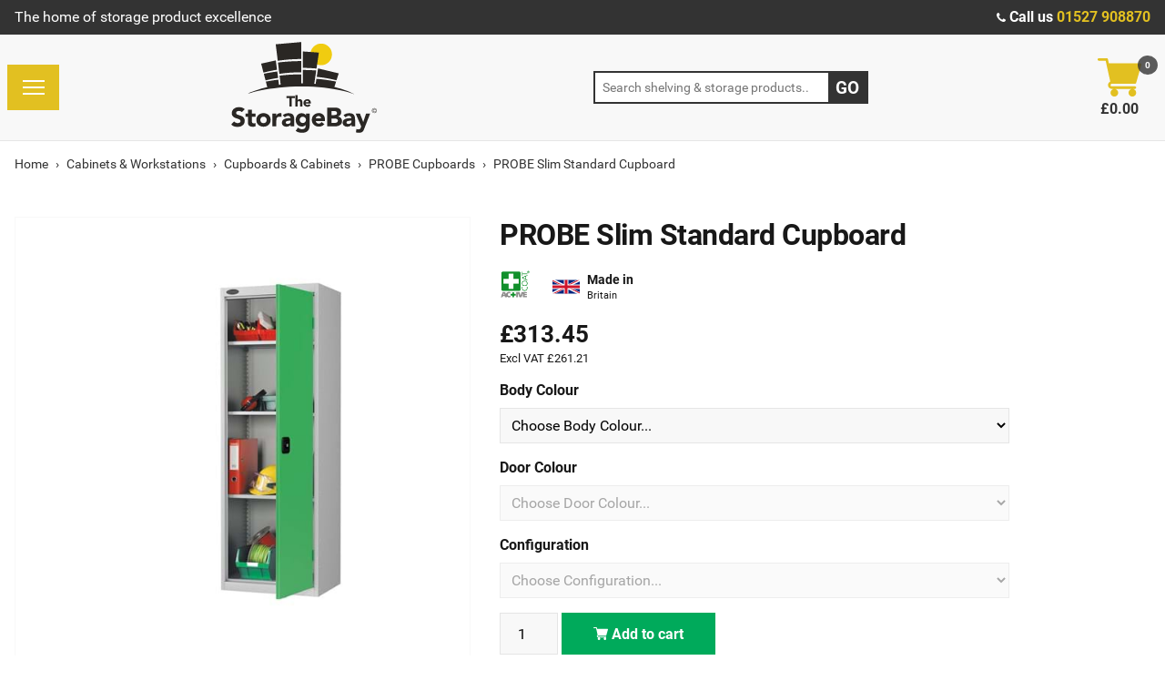

--- FILE ---
content_type: text/html; charset=utf-8
request_url: https://www.thestoragebay.co.uk/cabinets-workstations/cupboards-cabinets/probe-cupboards/probe-slim-standard-cupboard/
body_size: 111902
content:
<!doctype html>
<html lang="en" dir="ltr" itemscope itemtype="https://schema.org/WebPage">
<head>
	<meta charset="utf-8" />
	<meta http-equiv="X-UA-Compatible" content="IE=edge" />
	<meta name="viewport" content="width=device-width, initial-scale=1, shrink-to-fit=no" />
	<meta name="google-site-verification" content="lb3zA6R_-mPWRO6UxGPIZnVxohFRSf7NWX2nxABSCeM" />
	<meta name="format-detection" content="telephone=no" />
	<link rel="preconnect" href="https://www.googletagmanager.com" crossorigin>
	<link rel="preconnect" href="https://www.google-analytics.com" crossorigin>
	<link rel="preload" as="font" type="font/woff2" href="/assets/fonts/Roboto-Regular.woff2" crossorigin>
	<link rel="preload" as="font" type="font/woff2" href="/assets/fonts/roboto-v20-latin-700.woff2" crossorigin>
	<link href="/dist/css/v-b24a57e423fd050b0c6cbf573354bc41/style.min.css" rel="stylesheet" />
	
	<title>PROBE Slim Standard Cupboard — The Storage Bay</title>
	<link rel="canonical" href="https://www.thestoragebay.co.uk/cabinets-workstations/cupboards-cabinets/probe-cupboards/probe-slim-standard-cupboard/" />
		<meta name="og:title" content="PROBE Slim Standard Cupboard — The Storage Bay" />
		<meta name="twitter:title" content="PROBE Slim Standard Cupboard — The Storage Bay" />
		<meta name="description" content="The PROBE Slim Standard Cupboard offers efficient storage in a compact design. Made from durable mild steel, this commercial-grade slim cupboard features 3 adjustable shelves, ideal for small spaces like offices, warehouses, or workshops. Available in various colours, it’s a versatile and space-saving storage solution for any environment." />
		<meta property="og:description" content="The PROBE Slim Standard Cupboard offers efficient storage in a compact design. Made from durable mild steel, this commercial-grade slim cupboard features 3 adjustable shelves, ideal for small spaces like offices, warehouses, or workshops. Available in various colours, it’s a versatile and space-saving storage solution for any environment." />
		<meta name="twitter:description" content="The PROBE Slim Standard Cupboard offers efficient storage in a compact design. Made from durable mild steel, this commercial-grade slim cupboard features 3 adjustable shelves, ideal for small spaces like offices, warehouses, or workshops. Available in various colours, it’s a versatile and space-saving storage solution for any environment." />
		<meta name="twitter:card" content="summary" />
			<meta property="og:image" name="twitter:image" content="https://www.thestoragebay.co.uk/media/sfdhdxeg/probe-slim-cupboard-green.jpg?anchor=center&amp;mode=crop&amp;width=1200" />
			<meta name="twitter:image" content="https://www.thestoragebay.co.uk/media/sfdhdxeg/probe-slim-cupboard-green.jpg?anchor=center&amp;mode=crop&amp;width=1200" />
		<meta property="og:site_name" content="The Storage Bay" />
		<meta name="apple-mobile-web-app-title" content="The Storage Bay" />
		<meta name="application-name" content="The Storage Bay" />
	<link rel="apple-touch-icon" sizes="180x180" href="/assets/favicons/apple-touch-icon.png" />
	<link rel="icon" type="image/png" href="/assets/favicons/favicon-32x32.png" sizes="32x32" />
	<link rel="icon" type="image/png" href="/assets/favicons/favicon-16x16.png" sizes="16x16" />
	<link rel="manifest" href="/manifest.json" />
	<link rel="mask-icon" href="/assets/favicons/safari-pinned-tab.svg" color="#000000" />
	<meta name="theme-color" content="#ffffff" />

	
	<script>
		(function (w, d, s, l, i) {
			w[l] = w[l] || []; w[l].push({
				'gtm.start':
					new Date().getTime(), event: 'gtm.js'
			}); var f = d.getElementsByTagName(s)[0],
				j = d.createElement(s), dl = l != 'dataLayer' ? '&l=' + l : ''; j.async = true; j.src =
					'https://www.googletagmanager.com/gtm.js?id=' + i + dl; f.parentNode.insertBefore(j, f);
		})(window, document, 'script', 'dataLayer', 'GTM-KM8SGHH');
	</script>
</head>
<body class="site-wrap">
	<noscript>
		<iframe src="https://www.googletagmanager.com/ns.html?id=GTM-KM8SGHH" height="0" width="0" style="display:none;visibility:hidden"></iframe>
	</noscript>
	<!--[if (gt IE 8)]><!-->
<div class="visuallyhidden" style="position: absolute; width: 0; height: 0;">
    <!-- inject:svg --><svg xmlns="http://www.w3.org/2000/svg" xmlns:xlink="http://www.w3.org/1999/xlink"><symbol id="cart" viewBox="0 -31 512.00033 512"><path d="M166 300.004h271.004c6.71 0 12.598-4.438 14.414-10.883l60.004-210.004c1.289-4.527.406-9.39-2.434-13.152A15.034 15.034 0 0 0 497.004 60H131.37l-10.723-48.25A15 15 0 0 0 106 0H15C6.71 0 0 6.71 0 15c0 8.293 6.71 15 15 15h78.96l54.169 243.75C132.19 280.68 121 296.543 121 315.004c0 24.812 20.187 45 45 45h271.004c8.293 0 15-6.707 15-15 0-8.29-6.707-15-15-15H166c-8.262 0-15-6.723-15-15s6.738-15 15-15zm0 0M151 405.004c0 24.816 20.188 45 45.004 45 24.812 0 45-20.184 45-45 0-24.813-20.188-45-45-45-24.816 0-45.004 20.187-45.004 45zm0 0M362.004 405.004c0 24.816 20.187 45 45 45 24.816 0 45-20.184 45-45 0-24.813-20.184-45-45-45-24.813 0-45 20.187-45 45zm0 0"/></symbol><symbol id="chevron" viewBox="0 0 256 256"><path d="M79.093 0L48.907 30.187 146.72 128l-97.813 97.813L79.093 256l128-128z"/></symbol><symbol id="clock" viewBox="0 0 510 510"><g fill-opacity=".9"><path d="M255 0C114.75 0 0 114.75 0 255s114.75 255 255 255 255-114.75 255-255S395.25 0 255 0zm0 459c-112.2 0-204-91.8-204-204S142.8 51 255 51s204 91.8 204 204-91.8 204-204 204z"/><path d="M267.75 127.5H229.5v153l132.6 81.6 20.4-33.15-114.75-68.85z"/></g></symbol><symbol id="documents" viewBox="-56 0 512 512"><path d="M399.8 95.012a15.635 15.635 0 0 0-.855-4.227c-.175-.512-.308-1.015-.535-1.504-.773-1.656-1.746-3.226-3.082-4.57-.008-.008-.012-.02-.023-.027L315.316 4.69c-.007-.007-.02-.011-.03-.023-1.348-1.344-2.927-2.316-4.587-3.094-.465-.215-.949-.34-1.437-.511-1.414-.5-2.856-.79-4.352-.88C304.594.165 304.324 0 304 0H80c-8.836 0-16 7.164-16 16v64H16C7.164 80 0 87.164 0 96v400c0 8.836 7.164 16 16 16h288c8.836 0 16-7.164 16-16s-7.164-16-16-16H32V112h32v320c0 8.836 7.164 16 16 16h304c8.836 0 16-7.164 16-16V96c0-.352-.176-.64-.2-.988zM320 54.625L345.375 80H320zM96 416V32h192v64c0 8.836 7.164 16 16 16h64v304zm0 0"/><path d="M304 208H160c-8.836 0-16-7.164-16-16s7.164-16 16-16h144c8.836 0 16 7.164 16 16s-7.164 16-16 16zm0 0M304 272H160c-8.836 0-16-7.164-16-16s7.164-16 16-16h144c8.836 0 16 7.164 16 16s-7.164 16-16 16zm0 0M304 336H160c-8.836 0-16-7.164-16-16s7.164-16 16-16h144c8.836 0 16 7.164 16 16s-7.164 16-16 16zm0 0"/></symbol><symbol id="envelope" viewBox="0 0 550.795 550.795"><path d="M501.613 491.782c12.381 0 23.109-4.088 32.229-12.16L377.793 323.567a2878.213 2878.213 0 0 0-10.801 7.767c-11.678 8.604-21.156 15.318-28.434 20.129-7.277 4.822-16.959 9.737-29.045 14.755-12.094 5.024-23.361 7.528-33.813 7.528h-.612c-10.453 0-21.72-2.503-33.813-7.528-12.093-5.018-21.775-9.933-29.045-14.755-7.277-4.811-16.75-11.524-28.434-20.129a1351.934 1351.934 0 0 0-10.771-7.809L16.946 479.622c9.119 8.072 19.854 12.16 32.234 12.16h452.433zM31.047 225.299C19.37 217.514 9.015 208.598 0 198.555V435.98l137.541-137.541c-27.516-19.21-62.969-43.562-106.494-73.14zM520.059 225.299c-41.865 28.336-77.447 52.73-106.75 73.195l137.486 137.492V198.555c-8.815 9.841-19.059 18.751-30.736 26.744z"/><path d="M501.613 59.013H49.181c-15.784 0-27.919 5.33-36.42 15.979C4.253 85.646.006 98.97.006 114.949c0 12.907 5.636 26.892 16.903 41.959 11.267 15.061 23.256 26.891 35.961 35.496 6.965 4.921 27.969 19.523 63.012 43.801a20367.497 20367.497 0 0 1 49.505 34.395 8855.122 8855.122 0 0 1 31.022 21.701c.985.691 2.534 1.799 4.59 3.269 2.215 1.591 5.018 3.61 8.476 6.107 6.659 4.816 12.191 8.709 16.597 11.683 4.4 2.975 9.731 6.298 15.985 9.988 6.249 3.685 12.143 6.456 17.675 8.299 5.533 1.842 10.655 2.766 15.367 2.766h.612c4.711 0 9.834-.924 15.368-2.766 5.531-1.843 11.42-4.608 17.674-8.299 6.248-3.69 11.572-7.02 15.986-9.988 4.406-2.974 9.938-6.866 16.598-11.683 3.451-2.497 6.254-4.517 8.469-6.102a643.575 643.575 0 0 1 4.596-3.274c6.684-4.651 17.1-11.892 31.104-21.616 25.482-17.705 63.01-43.764 112.742-78.281 14.957-10.447 27.453-23.054 37.496-37.803 10.025-14.749 15.051-30.22 15.051-46.408 0-13.525-4.873-25.098-14.598-34.737-9.736-9.627-21.265-14.443-34.584-14.443z"/></symbol><symbol id="external" viewBox="0 0 511.626 511.627"><path d="M392.857 292.354h-18.274c-2.669 0-4.859.855-6.563 2.573-1.718 1.708-2.573 3.897-2.573 6.563v91.361c0 12.563-4.47 23.315-13.415 32.262-8.945 8.945-19.701 13.414-32.264 13.414H82.224c-12.562 0-23.317-4.469-32.264-13.414-8.945-8.946-13.417-19.698-13.417-32.262V155.31c0-12.562 4.471-23.313 13.417-32.259 8.947-8.947 19.702-13.418 32.264-13.418h200.994c2.669 0 4.859-.859 6.57-2.57 1.711-1.713 2.566-3.9 2.566-6.567V82.221c0-2.662-.855-4.853-2.566-6.563-1.711-1.713-3.901-2.568-6.57-2.568H82.224c-22.648 0-42.016 8.042-58.102 24.125C8.042 113.297 0 132.665 0 155.313v237.542c0 22.647 8.042 42.018 24.123 58.095 16.086 16.084 35.454 24.13 58.102 24.13h237.543c22.647 0 42.017-8.046 58.101-24.13 16.085-16.077 24.127-35.447 24.127-58.095v-91.358c0-2.669-.856-4.859-2.574-6.57-1.713-1.718-3.903-2.573-6.565-2.573z"/><path d="M506.199 41.971c-3.617-3.617-7.905-5.424-12.85-5.424H347.171c-4.948 0-9.233 1.807-12.847 5.424-3.617 3.615-5.428 7.898-5.428 12.847s1.811 9.233 5.428 12.85l50.247 50.248-186.147 186.151c-1.906 1.903-2.856 4.093-2.856 6.563 0 2.479.953 4.668 2.856 6.571l32.548 32.544c1.903 1.903 4.093 2.852 6.567 2.852s4.665-.948 6.567-2.852l186.148-186.148 50.251 50.248c3.614 3.617 7.898 5.426 12.847 5.426s9.233-1.809 12.851-5.426c3.617-3.616 5.424-7.898 5.424-12.847V54.818c-.001-4.952-1.814-9.232-5.428-12.847z"/></symbol><symbol id="facebook" viewBox="0 0 96.124 96.123"><path d="M72.089.02L59.624 0C45.62 0 36.57 9.285 36.57 23.656v10.907H24.037a1.96 1.96 0 0 0-1.96 1.961v15.803a1.96 1.96 0 0 0 1.96 1.96H36.57v39.876a1.96 1.96 0 0 0 1.96 1.96h16.352a1.96 1.96 0 0 0 1.96-1.96V54.287h14.654a1.96 1.96 0 0 0 1.96-1.96l.006-15.803a1.963 1.963 0 0 0-1.961-1.961H56.842v-9.246c0-4.444 1.059-6.7 6.848-6.7l8.397-.003a1.96 1.96 0 0 0 1.959-1.96V1.98A1.96 1.96 0 0 0 72.089.02z"/></symbol><symbol id="fire-alarm" viewBox="0 0 550.7 550.7"><path d="M229.75 200.6c0-10.4 8.6-19 19-19s19 8.6 19 19-8.6 19-19 19-19-8.6-19-19zm274.2 120c0 12.9-11 23.9-23.898 23.9h-1.8c-25.1 40.4-60.6 74.1-103.4 96.7v67.3c0 23.3-19 42.2-42.2 42.2h-169.6c-23.3 0-42.2-19-42.2-42.2V356.7c-45.3-36.7-74.1-92.4-74.1-155.4 0-111.4 90.6-201.3 201.3-201.3C359.45 0 449.35 90.6 449.35 201.3c0 63-28.8 118.7-74.1 155.4v61.8c34.9-20.2 64.9-49 86.3-82.6-3.1-4.3-5.5-9.2-5.5-14.7 0-12.9 10.4-23.3 23.3-23.3 14.2-1.2 24.6 9.2 24.6 22.7zm-318.9-120c0 34.9 28.2 63 63.6 63 34.902 0 63-28.2 63-63 0-34.9-28.2-63.6-63-63.6-35.4 0-63.6 28.8-63.6 63.6zm150 286.5h-173.8v22h173.8v-22zm0-52.7h-173.8v22h173.8v-22zm0-52h-173.8v22h173.8v-22z"/></symbol><symbol id="gb" viewBox="0 0 60 30"><clipPath id="gb-a"><path d="M30 15h30v15zv15H0zH0V0zV0h30z"/></clipPath><path d="M0 0v30h60V0z" fill="#00247d"/><path d="M0 0l60 30m0-30L0 30" stroke="#fff" stroke-width="6"/><path d="M0 0l60 30m0-30L0 30" clip-path="url(#gb-a)" stroke="#cf142b" stroke-width="4"/><path d="M30 0v30M0 15h60" stroke="#fff" stroke-width="10"/><path d="M30 0v30M0 15h60" stroke="#cf142b" stroke-width="6"/></symbol><symbol id="google" viewBox="0 0 512 512"><path d="M448 224v-64h-32v64h-64v32h64v64h32v-64h64v-32zM160 224v64h90.528c-13.216 37.248-48.8 64-90.528 64-52.928 0-96-43.072-96-96s43.072-96 96-96c22.944 0 45.024 8.224 62.176 23.168l42.048-48.256C235.424 109.824 198.432 96 160 96 71.776 96 0 167.776 0 256s71.776 160 160 160 160-71.776 160-160v-32H160z"/></symbol><symbol id="grid" viewBox="0 0 341.333 341.333"><path d="M128 128h85.333v85.333H128zM0 0h85.333v85.333H0zM128 256h85.333v85.333H128zM0 128h85.333v85.333H0zM0 256h85.333v85.333H0zM256 0h85.333v85.333H256zM128 0h85.333v85.333H128zM256 128h85.333v85.333H256zM256 256h85.333v85.333H256z"/></symbol><symbol id="instagram" viewBox="0 0 97.395 97.395"><path d="M12.501 0h72.393c6.875 0 12.5 5.09 12.5 12.5v72.395c0 7.41-5.625 12.5-12.5 12.5H12.501C5.624 97.395 0 92.305 0 84.895V12.5C0 5.09 5.624 0 12.501 0zm58.447 10.821a4.395 4.395 0 0 0-4.383 4.385v10.495a4.396 4.396 0 0 0 4.383 4.385h11.008a4.398 4.398 0 0 0 4.385-4.385V15.206a4.397 4.397 0 0 0-4.385-4.385H70.948zm15.439 30.367h-8.572a28.486 28.486 0 0 1 1.25 8.355c0 16.2-13.556 29.332-30.275 29.332-16.718 0-30.272-13.132-30.272-29.332 0-2.904.438-5.708 1.25-8.355h-8.945v41.141a3.884 3.884 0 0 0 3.872 3.872h67.822a3.883 3.883 0 0 0 3.872-3.872V41.188h-.002zM48.789 29.533c-10.802 0-19.56 8.485-19.56 18.953s8.758 18.953 19.56 18.953c10.803 0 19.562-8.485 19.562-18.953s-8.758-18.953-19.562-18.953z"/></symbol><symbol id="linkedin" viewBox="0 0 430.117 430.117"><path d="M430.117 261.543V420.56h-92.188V272.193c0-37.271-13.334-62.707-46.703-62.707-25.473 0-40.632 17.142-47.301 33.724-2.432 5.928-3.058 14.179-3.058 22.477V420.56h-92.219s1.242-251.285 0-277.32h92.21v39.309c-.187.294-.43.611-.606.896h.606v-.896c12.251-18.869 34.13-45.824 83.102-45.824 60.673-.001 106.157 39.636 106.157 124.818zM52.183 9.558C20.635 9.558 0 30.251 0 57.463c0 26.619 20.038 47.94 50.959 47.94h.616c32.159 0 52.159-21.317 52.159-47.94-.606-27.212-20-47.905-51.551-47.905zM5.477 420.56h92.184V143.24H5.477v277.32z"/></symbol><symbol id="no-nuts" viewBox="0 0 487.9 487.9"><path d="M7.9 38.3h57.4v84.1l-28.7 11.5v9.5L65.3 132v28.6l-28.7 11.5v9.6l28.7-11.5v28.7l-28.7 11.5v9.5l28.7-11.4v28.6l-28.7 11.5v9.6l28.7-11.5v28.7l-28.7 11.5v9.5L65.3 285v28.6l-28.7 11.5v9.6l28.7-11.5v28.7l-28.7 11.5v9.5l28.7-11.4v83.2l44.2 43.2 41.8-43.2V327l28.7-11.4V306l-28.7 11.5v-28.7l28.7-11.5v-9.5l-28.7 11.4v-28.7l28.7-11.4v-9.6L151.3 241v-28.7l28.7-11.5v-9.5l-28.7 11.4V174l28.7-11.4V153l-28.7 11.5v-28.7l28.7-11.5v-9.5l-28.7 11.4V97.5L180 86.1v-9.6L151.3 88V38.3h57.4V0H7.9m342 177.5c-43.1 0-78.3 35.1-78.3 78.3s35.1 78.3 78.3 78.3 78.3-35.1 78.3-78.3-35.1-78.3-78.3-78.3zm0 136.6c-32.2 0-58.4-26.1-58.4-58.4s26.1-58.4 58.4-58.4c32.2 0 58.4 26.1 58.4 58.4s-26.1 58.4-58.4 58.4z"/><path d="M284.3 143.4L219 258.2 284.3 373h130.5l65.3-114.8-65.3-114.8H284.3zm65.6 200.2c-48.4 0-87.8-39.4-87.8-87.8s39.4-87.8 87.8-87.8 87.8 39.4 87.8 87.8c.1 48.4-39.3 87.8-87.8 87.8z"/><path fill="#FE585D" d="M12.222 434.037L434.007 12.252l41.72 41.72L53.94 475.755z"/><path fill="#FE585D" d="M434.037 475.715L12.252 53.93l41.72-41.72 421.784 421.786z"/></symbol><symbol id="phone" viewBox="0 0 401.998 401.998"><path d="M401.129 311.475c-1.137-3.426-8.371-8.473-21.697-15.129-3.61-2.098-8.754-4.949-15.41-8.566a1437.412 1437.412 0 0 1-18.13-9.996 605.612 605.612 0 0 1-15.276-8.846c-.76-.571-3.139-2.234-7.136-5-4.001-2.758-7.375-4.805-10.14-6.14-2.759-1.327-5.473-1.995-8.138-1.995-3.806 0-8.56 2.714-14.268 8.135a139.01 139.01 0 0 0-15.7 17.706c-4.757 6.379-9.802 12.275-15.126 17.7-5.332 5.427-9.713 8.138-13.135 8.138-1.718 0-3.86-.479-6.427-1.424-2.566-.951-4.518-1.766-5.858-2.423-1.328-.671-3.607-1.999-6.845-4.004-3.244-1.999-5.048-3.094-5.428-3.285-26.075-14.469-48.438-31.029-67.093-49.676-18.649-18.658-35.211-41.019-49.676-67.097-.19-.381-1.287-2.19-3.284-5.424-2-3.237-3.333-5.518-3.999-6.854-.666-1.331-1.475-3.283-2.425-5.852s-1.427-4.709-1.427-6.424c0-3.424 2.713-7.804 8.138-13.134 5.424-5.327 11.326-10.373 17.7-15.128a138.95 138.95 0 0 0 17.701-15.699c5.424-5.711 8.136-10.467 8.136-14.273 0-2.663-.666-5.378-1.997-8.137-1.332-2.765-3.378-6.139-6.139-10.138-2.762-3.997-4.427-6.374-4.999-7.139a627.13 627.13 0 0 1-8.848-15.271 1441.4 1441.4 0 0 1-9.995-18.131c-3.615-6.658-6.468-11.799-8.564-15.415C98.986 9.233 93.943 1.997 90.516.859 89.183.288 87.183 0 84.521 0c-5.142 0-11.85.95-20.129 2.856-8.282 1.903-14.799 3.899-19.558 5.996-9.517 3.995-19.604 15.605-30.264 34.826C4.863 61.566.01 79.271.01 96.78c0 5.135.333 10.131.999 14.989.666 4.853 1.856 10.326 3.571 16.418 1.712 6.09 3.093 10.614 4.137 13.56 1.045 2.948 2.996 8.229 5.852 15.845 2.852 7.614 4.567 12.275 5.138 13.988 6.661 18.654 14.56 35.307 23.695 49.964 15.03 24.362 35.541 49.539 61.521 75.521 25.981 25.98 51.153 46.49 75.517 61.526 14.655 9.134 31.314 17.032 49.965 23.698 1.714.568 6.375 2.279 13.986 5.141 7.614 2.854 12.897 4.805 15.845 5.852 2.949 1.048 7.474 2.43 13.559 4.145 6.098 1.715 11.566 2.905 16.419 3.576 4.856.657 9.853.996 14.989.996 17.508 0 35.214-4.856 53.105-14.562 19.219-10.656 30.826-20.745 34.823-30.269 2.102-4.754 4.093-11.273 5.996-19.555 1.909-8.278 2.857-14.985 2.857-20.126.006-2.673-.281-4.668-.855-6.012z"/></symbol><symbol id="play-button" viewBox="0 0 565.648 565.648"><path d="M282.824 0C126.877 0 0 126.877 0 282.824s126.877 282.824 282.824 282.824 282.824-126.877 282.824-282.824S438.771 0 282.824 0zm-70.706 424.233V141.411l212.118 141.41z"/></symbol><symbol id="play" viewBox="0 0 96.155 96.155"><path d="M20.972 95.594l57.605-45.951c.951-.76.951-2.367 0-3.127L20.968.56c-.689-.547-1.716-.709-2.61-.414a2.67 2.67 0 0 0-.436.186 2.002 2.002 0 0 0-1.056 1.764v91.967c0 .736.405 1.414 1.056 1.762.109.06.253.127.426.185.903.295 1.933.134 2.624-.416z"/></symbol><symbol id="plus" viewBox="0 0 448 448"><path d="M272 184a8 8 0 0 1-8-8V0h-80v176a8 8 0 0 1-8 8H0v80h176a8 8 0 0 1 8 8v176h80V272a8 8 0 0 1 8-8h176v-80zm0 0"/></symbol><symbol id="quote" viewBox="0 0 349.078 349.078"><path d="M150.299 26.634v58.25c0 7.9-6.404 14.301-14.304 14.301-28.186 0-43.518 28.909-45.643 85.966h45.643c7.9 0 14.304 6.407 14.304 14.304v122.992c0 7.896-6.404 14.298-14.304 14.298H14.301C6.398 336.745 0 330.338 0 322.447V199.455c0-27.352 2.754-52.452 8.183-74.611 5.568-22.721 14.115-42.587 25.396-59.048 11.608-16.917 26.128-30.192 43.16-39.44C93.886 17.052 113.826 12.333 136 12.333c7.895 0 14.299 6.401 14.299 14.301zm184.474 72.552c7.896 0 14.305-6.407 14.305-14.301v-58.25c0-7.9-6.408-14.301-14.305-14.301-22.165 0-42.108 4.72-59.249 14.023-17.035 9.248-31.563 22.523-43.173 39.44-11.277 16.461-19.824 36.328-25.393 59.054-5.426 22.166-8.18 47.266-8.18 74.605v122.992c0 7.896 6.406 14.298 14.304 14.298h121.69c7.896 0 14.299-6.407 14.299-14.298V199.455c0-7.896-6.402-14.304-14.299-14.304H289.78c2.093-57.056 17.201-85.965 44.993-85.965z"/></symbol><symbol id="refresh" viewBox="0 0 487.23 487.23"><path d="M55.323 203.641a38.907 38.907 0 0 0 35.872-23.854c25.017-59.604 83.842-101.61 152.42-101.61 37.797 0 72.449 12.955 100.23 34.442l-21.775 3.371a16.981 16.981 0 0 0-14.232 14.512 16.983 16.983 0 0 0 9.867 17.768l119.746 53.872a17.012 17.012 0 0 0 16.168-1.205 17.019 17.019 0 0 0 7.796-14.208l.621-131.943a16.977 16.977 0 0 0-12.024-16.332 16.992 16.992 0 0 0-19.104 6.837l-16.505 24.805C370.398 26.778 310.1 0 243.615 0 142.806 0 56.133 61.562 19.167 149.06a39.258 39.258 0 0 0 3.429 36.987 39.265 39.265 0 0 0 32.727 17.594zM464.635 301.184a39.266 39.266 0 0 0-32.728-17.594 38.907 38.907 0 0 0-35.872 23.854c-25.018 59.604-83.843 101.61-152.42 101.61-37.798 0-72.45-12.955-100.232-34.442l21.776-3.369a16.986 16.986 0 0 0 14.233-14.514 16.985 16.985 0 0 0-9.867-17.768L49.779 285.089a17.014 17.014 0 0 0-16.169 1.205 17.017 17.017 0 0 0-7.795 14.207l-.622 131.943a16.976 16.976 0 0 0 12.024 16.332 16.991 16.991 0 0 0 19.104-6.839l16.505-24.805c44.004 43.32 104.303 70.098 170.788 70.098 100.811 0 187.481-61.561 224.446-149.059a39.252 39.252 0 0 0-3.425-36.987z"/></symbol><symbol id="search" viewBox="0 0 611.997 611.998"><path d="M601.444 535.668L433.671 368.273c1.504-2.26 2.639-6.032 3.765-10.931 17.719-29.784 28.682-62.206 32.052-96.518.772-7.915 1.126-16.215 1.126-24.129 0-26.012-4.343-52.088-13.19-77.666-11.51-33.243-30.098-62.648-55.426-88.226-90.422-91.306-242.656-91.097-332.909 0-30.018 30.307-50.391 65.633-61.08 105.945-10.802 40.755-10.553 80.682 0 121.026 10.561 40.344 30.652 75.67 61.08 105.944 45.355 45.131 104.811 68.617 166.269 68.617 47.125 0 89.964-13.625 129.688-38.455l6.033-3.772L539.608 598.26c6.418 6.403 13.199 10.184 19.609 10.932 1.504.378 2.638.45 3.764.378 4.537-.298 8.695-1.464 12.065-3.395 4.552-2.598 9.427-6.41 14.711-11.687l7.536-7.545c5.276-5.276 9.089-10.158 11.688-14.703 1.93-3.37 3.016-7.914 3.016-13.577v-3.016c0-6.409-3.949-13.383-10.553-19.979zm-179.09-248.454c-8.848 33.129-25.634 62.206-50.52 87.091-36.194 36.194-84.832 56.552-136.478 56.552-50.897 0-99.221-20.687-136.863-56.552-73.957-70.458-73.651-202.189 0-273.34 37.2-35.929 85.588-56.93 136.863-56.93 53.914 0 98.892 19.111 136.478 56.93 24.62 24.773 41.849 53.536 50.52 86.714 8.67 33.178 8.872 66.309 0 99.535z"/></symbol><symbol id="share" viewBox="0 0 473.932 473.932"><path d="M385.513 301.214c-27.438 0-51.64 13.072-67.452 33.09l-146.66-75.002c1.92-7.161 3.3-14.56 3.3-22.347 0-8.477-1.639-16.458-3.926-24.224l146.013-74.656c15.725 20.924 40.553 34.6 68.746 34.6 47.758 0 86.391-38.633 86.391-86.348C471.926 38.655 433.292 0 385.535 0c-47.65 0-86.326 38.655-86.326 86.326 0 7.809 1.381 15.229 3.322 22.412L155.892 183.74c-15.833-20.039-40.079-33.154-67.56-33.154-47.715 0-86.326 38.676-86.326 86.369s38.612 86.348 86.326 86.348c28.236 0 53.043-13.719 68.832-34.664l145.948 74.656c-2.287 7.744-3.947 15.79-3.947 24.289 0 47.693 38.676 86.348 86.326 86.348 47.758 0 86.391-38.655 86.391-86.348.022-47.736-38.611-86.37-86.369-86.37z"/></symbol><symbol id="star-empty" viewBox="0 0 576 512"><path d="M528.1 171.5L382 150.2 316.7 17.8c-11.7-23.6-45.6-23.9-57.4 0L194 150.2 47.9 171.5c-26.2 3.8-36.7 36.1-17.7 54.6l105.7 103-25 145.5c-4.5 26.3 23.2 46 46.4 33.7L288 439.6l130.7 68.7c23.2 12.2 50.9-7.4 46.4-33.7l-25-145.5 105.7-103c19-18.5 8.5-50.8-17.7-54.6zM388.6 312.3l23.7 138.4L288 385.4l-124.3 65.3 23.7-138.4-100.6-98 139-20.2 62.2-126 62.2 126 139 20.2-100.6 98z"/></symbol><symbol id="star-half" viewBox="0 0 536 512"><path d="M508.55 171.51L362.18 150.2 296.77 17.81C290.89 5.98 279.42 0 267.95 0c-11.4 0-22.79 5.9-28.69 17.81l-65.43 132.38-146.38 21.29c-26.25 3.8-36.77 36.09-17.74 54.59l105.89 103-25.06 145.48C86.98 495.33 103.57 512 122.15 512c4.93 0 10-1.17 14.87-3.75l130.95-68.68 130.94 68.7c4.86 2.55 9.92 3.71 14.83 3.71 18.6 0 35.22-16.61 31.66-37.4l-25.03-145.49 105.91-102.98c19.04-18.5 8.52-50.8-17.73-54.6zm-121.74 123.2l-18.12 17.62 4.28 24.88 19.52 113.45-102.13-53.59-22.38-11.74.03-317.19 51.03 103.29 11.18 22.63 25.01 3.64 114.23 16.63-82.65 80.38z"/></symbol><symbol id="star-solid" viewBox="0 0 576 512"><path d="M259.3 17.8L194 150.2 47.9 171.5c-26.2 3.8-36.7 36.1-17.7 54.6l105.7 103-25 145.5c-4.5 26.3 23.2 46 46.4 33.7L288 439.6l130.7 68.7c23.2 12.2 50.9-7.4 46.4-33.7l-25-145.5 105.7-103c19-18.5 8.5-50.8-17.7-54.6L382 150.2 316.7 17.8c-11.7-23.6-45.6-23.9-57.4 0z"/></symbol><symbol id="tags" viewBox="0 0 542.183 542.183"><path d="M432.544 310.636c0-9.897-3.521-18.559-10.564-25.984L217.844 80.8c-7.232-7.238-16.939-13.374-29.121-18.416-12.181-5.043-23.319-7.565-33.407-7.565H36.545c-9.896 0-18.464 3.619-25.694 10.848C3.616 72.9 0 81.466 0 91.365v118.771c0 10.088 2.519 21.219 7.564 33.404 5.046 12.185 11.187 21.792 18.417 28.837L230.12 476.799c7.043 7.043 15.608 10.564 25.694 10.564 9.898 0 18.562-3.521 25.984-10.564l140.186-140.47c7.039-7.045 10.56-15.604 10.56-25.693zM117.204 172.02c-7.139 7.138-15.752 10.709-25.841 10.709-10.085 0-18.698-3.571-25.837-10.709-7.139-7.139-10.705-15.749-10.705-25.837 0-10.089 3.566-18.702 10.705-25.837 7.139-7.139 15.752-10.71 25.837-10.71 10.089 0 18.702 3.571 25.841 10.71 7.135 7.135 10.707 15.749 10.707 25.837-.001 10.088-3.572 18.698-10.707 25.837z"/><path d="M531.612 284.655L327.473 80.804c-7.23-7.238-16.939-13.374-29.122-18.417-12.177-5.042-23.313-7.564-33.402-7.564h-63.953c10.088 0 21.222 2.522 33.402 7.564 12.185 5.046 21.892 11.182 29.125 18.417L467.66 284.655c7.046 7.423 10.571 16.084 10.571 25.981 0 10.089-3.525 18.647-10.571 25.693l-134.191 134.19c5.718 5.9 10.759 10.182 15.133 12.847 4.38 2.666 9.996 3.998 16.844 3.998 9.903 0 18.565-3.521 25.98-10.564l140.186-140.47c7.046-7.046 10.571-15.604 10.571-25.693-.004-9.898-3.525-18.559-10.571-25.982z"/></symbol><symbol id="tick" viewBox="0 0 512 512"><path d="M256 0C114.8 0 0 114.8 0 256s114.8 256 256 256 256-114.8 256-256S397.2 0 256 0zm-32 381.3L121.4 278.6l45.2-45.2 57.4 57.4 121.4-121.4 45.2 45.2L224 381.3z"/></symbol><symbol id="time" viewBox="0 0 612 612"><path d="M583.728 375.793c-12.316 124-112.79 223.666-236.88 235.068-146.688 13.48-271.77-94.37-286.28-234.548H34.716c-15.717 0-25.54-17.016-17.68-30.626l57.818-100.122c7.86-13.61 27.503-13.608 35.36 0l57.808 100.123c7.858 13.61-1.965 30.625-17.68 30.625h-22.507c14.62 104.66 112.057 183.152 223.772 166.778 82.667-12.115 149.722-77.336 163.773-159.697 21.03-123.27-73.83-230.558-193.27-230.558-38.735 0-76.12 11.238-108.234 32.52-14.904 9.875-35.564 7.92-46.498-6.224-11.905-15.4-8.188-37.388 7.687-48.108C209.52 107.746 248.58 93.2 289.503 88.135v-37.95H262.72c-9.216 0-16.687-7.47-16.687-16.687V16.686C246.033 7.47 253.503 0 262.72 0h124.21c9.215 0 16.686 7.47 16.686 16.686v16.812c0 9.215-7.47 16.686-16.686 16.686h-29.502V88.53c136.852 18.466 240.674 142.532 226.3 287.263zm8.642-252.528L542.058 76.76c-6.768-6.255-17.324-5.84-23.58.927l-13.31 14.4c-6.255 6.766-5.84 17.323.928 23.58l50.312 46.503c6.768 6.254 17.324 5.84 23.58-.927l13.31-14.4c6.255-6.766 5.84-17.323-.928-23.578zM321.318 187.14v163.193h161.565c.002-99.384-75.402-163.194-161.565-163.194z"/></symbol><symbol id="twitter" viewBox="0 0 512.002 512.002"><path d="M512.002 97.211c-18.84 8.354-39.082 14.001-60.33 16.54 21.686-13 38.342-33.585 46.186-58.115a210.29 210.29 0 0 1-66.705 25.49c-19.16-20.415-46.461-33.17-76.674-33.17-58.011 0-105.042 47.029-105.042 105.039 0 8.233.929 16.25 2.72 23.939-87.3-4.382-164.701-46.2-216.509-109.753-9.042 15.514-14.223 33.558-14.223 52.809 0 36.444 18.544 68.596 46.73 87.433a104.614 104.614 0 0 1-47.577-13.139c-.01.438-.01.878-.01 1.321 0 50.894 36.209 93.348 84.261 103a105.245 105.245 0 0 1-27.674 3.687c-6.769 0-13.349-.66-19.764-1.888 13.368 41.73 52.16 72.104 98.126 72.949-35.95 28.176-81.243 44.967-130.458 44.967-8.479 0-16.84-.496-25.058-1.471 46.486 29.807 101.701 47.197 161.021 47.197 193.211 0 298.868-160.062 298.868-298.872 0-4.554-.104-9.084-.305-13.59 20.526-14.809 38.335-33.309 52.417-54.373z"/></symbol><symbol id="van" viewBox="0 0 488 488"><path d="M469.8 298.8v-52.4c0-19.9-16-35.9-35.9-35.9l-24.8-3.9-42.5-64c-.6-.5-1.1-1.7-1.7-2.2-6.6-8.8-17.1-14.9-29.3-14.9H255v-22.3c0-11.3-8.4-20.5-18.8-20.5H18.8C8.4 82.7 0 91.9 0 103.2v242c0 11.6 9.4 20.4 20.4 20.4h29.3c6.6 23.2 27.6 39.7 53 39.7s46.4-17.1 53-39.7h180.5c6.6 23.2 27.6 39.7 53 39.7s46.4-17.1 53-39.7h25.4c11.6 0 20.4-9.4 20.4-20.4v-25.9c0-10.6-8.3-19.4-18.2-20.5zm-367.1 78.9c-15.5 0-27.6-12.7-27.6-27.6 0-14.9 12.7-27.6 27.6-27.6 15.5 0 27.6 12.7 27.6 27.6 0 14.9-12.1 27.6-27.6 27.6zm190.1-169c-1.4 0-2.6-1.1-2.6-2.6v-50.7c0-1.4 1.1-2.6 2.6-2.6h43.8c.9 0 1.7.4 2.1 1.1l34.1 50.7c1.1 1.7-.1 4-2.1 4h-77.9v.1zm96.4 169c-15.5 0-27.6-12.7-27.6-27.6 0-14.9 12.7-27.6 27.6-27.6 15.5 0 27.6 12.7 27.6 27.6 0 14.9-12.7 27.6-27.6 27.6z"/></symbol><symbol id="weight" viewBox="0 0 299.799 299.799"><path d="M287.2 282.152l-31.83-177.58a14.998 14.998 0 0 0-14.764-12.352H187.67c9.926-9.776 16.094-23.357 16.094-38.356C203.764 24.164 179.6 0 149.9 0S96.035 24.163 96.035 53.864c0 15 6.168 28.58 16.093 38.356H59.193a15 15 0 0 0-14.765 12.353l-31.83 177.58c-.782 4.37.41 8.865 3.262 12.27a14.998 14.998 0 0 0 11.504 5.375h245.07a15 15 0 0 0 14.765-17.646zM149.9 30c13.16 0 23.864 10.705 23.864 23.864 0 13.16-10.705 23.865-23.864 23.865-13.16 0-23.865-10.707-23.865-23.866C126.035 40.704 136.74 30 149.9 30zm-3.92 202.126a4.468 4.468 0 0 1-3.927 2.337h-7.076a4.467 4.467 0 0 1-3.856-2.21l-17.51-29.895-11.2 11.432v13.767a6.906 6.906 0 0 1-13.812 0V172.96a6.906 6.906 0 0 1 13.812 0v23.47l26.58-28.93a4.464 4.464 0 0 1 3.29-1.446h6.072a4.469 4.469 0 0 1 3.214 7.573l-18.437 19.07 22.67 34.86a4.476 4.476 0 0 1 .18 4.57zm68.043-9.11a4.48 4.48 0 0 1-1.68 3.495c-2.757 2.2-6.388 4.174-10.894 5.922-5.493 2.13-11.054 3.196-16.684 3.196-7.156 0-13.39-1.5-18.713-4.503-5.318-3-9.317-7.294-11.992-12.88-2.675-5.583-4.012-11.656-4.012-18.22 0-7.124 1.493-13.456 4.48-18.992 2.986-5.538 7.357-9.783 13.113-12.74 4.385-2.27 9.846-3.407 16.38-3.407 8.492 0 15.125 1.782 19.9 5.344a23.282 23.282 0 0 1 5.248 5.396 7.047 7.047 0 0 1 .737 6.696 7.043 7.043 0 0 1-5.222 4.258l-.016.003a6.83 6.83 0 0 1-7.037-3.077 14.075 14.075 0 0 0-3.648-3.898c-2.66-1.944-5.982-2.916-9.963-2.916-6.037 0-10.836 1.914-14.396 5.74-3.562 3.827-5.343 9.504-5.343 17.032 0 8.12 1.804 14.21 5.414 18.27 3.608 4.058 8.336 6.088 14.186 6.088 2.892 0 5.793-.567 8.702-1.703 2.907-1.137 5.404-2.514 7.49-4.13v-8.68h-10.056c-3.183 0-5.762-2.58-5.762-5.763s2.58-5.762 5.762-5.762h19.54c2.467 0 4.467 2 4.467 4.468v20.763z"/></symbol><symbol id="youtube" viewBox="0 0 512 512"><path d="M490.24 113.92c-13.888-24.704-28.96-29.248-59.648-30.976C399.936 80.864 322.848 80 256.064 80c-66.912 0-144.032.864-174.656 2.912-30.624 1.76-45.728 6.272-59.744 31.008C7.36 138.592 0 181.088 0 255.904v.256c0 74.496 7.36 117.312 21.664 141.728 14.016 24.704 29.088 29.184 59.712 31.264C112.032 430.944 189.152 432 256.064 432c66.784 0 143.872-1.056 174.56-2.816 30.688-2.08 45.76-6.56 59.648-31.264C504.704 373.504 512 330.688 512 256.192v-.16-.096c0-74.848-7.296-117.344-21.76-142.016zM192 352V160l160 96-160 96z"/></symbol></svg><!-- endinject -->
</div>
<!--<![endif]-->
	<div class="pre-header">
		<div class="pre-header__container content-wrap content-wrap--content-max">
			<div class="pre-header__info-list">
				<div class="pre-header__info">
					The home of storage product excellence
				</div>
			</div>
			<div class="pre-header__btn-area">
				<svg class='icon icon--mini'><use xlink:href="#phone"></use></svg> Call us
				<a href="tel:01527908870" id="header-phone">
					01527 908870
				</a>
			</div>
		</div>
	</div>
	<header class="global-header">
		<div class="global-header__container">
			<div class="global-header__logo">
				<a href="/">
					<img class="logo" src="/dist/images/logo.svg" alt="The Storage Bay" width="160" height="100" />
				</a>
			</div>
			<div class="global-header__search">
				<div class="site-search">
					<form class="site-search__form" action="/search/">
						<label class="visuallyhidden" for="site-search">Search The Storage Bay</label>
						<input autocomplete="off" type="search" name="q" id="site-search" placeholder="Search shelving & storage products..." class="site-search__input" data-search />
						<button type="submit" class="site-search__btn">Go</button>
					</form>
					<div class="search-suggestions" data-searchsuggestions></div>
				</div>
			</div>
			<div class="global-header__panel">
				<input type="checkbox" class="nav-checkbox" id="nav-checkbox" />
				<label class="nav-toggle" for="nav-checkbox">
					<span class="hammy">
						<span></span>
					</span>
					<span class="visuallyhidden">
						Navigation
					</span>
				</label>
				<label class="nav-dismiss" for="nav-checkbox">
					<span class="visuallyhidden">Dismiss nav</span>
				</label>
				<div class="nav-drawer">
					<div class="nav-drawer__header">
						<div class="nav-drawer__logo">
							<img class="logo" src="/dist/images/logo.svg" alt="The Storage Bay" />
						</div>
					</div>
					<nav class="main-nav">
		<div class="main-nav__item hasSubNav">
				<input type="checkbox" class="subnav-checkbox" id="subnav-1120">
			<div class="main-nav__link">
				<a href="/shelving/">Shelving</a>
					<label for="subnav-1120" class="subnav-toggle"><svg class='icon icon--small'><use xlink:href="#chevron"></use></svg></label>
			</div>
		<div class="sub-nav sub-nav--full level-3">
			<div class="subnav-cat">
				<div class="subnav-cat__groups">
						<div class="subnav-cat__group">
							<a href="/shelving/chrome-wire-shelving/" class="subnav-cat__main">Chrome Wire Shelving</a>
									<a href="/shelving/chrome-wire-shelving/complete-units/" class="subnav-cat__sub">Complete Chrome Wire Shelving Units</a>
									<a href="/shelving/chrome-wire-shelving/mobile-shelving-trolleys/" class="subnav-cat__sub">Chrome Wire Mobile Shelving &amp; Trolleys</a>
									<a href="/shelving/chrome-wire-shelving/components/" class="subnav-cat__sub">Chrome Wire Shelving Components</a>
									<a href="/shelving/chrome-wire-shelving/accessories/" class="subnav-cat__sub">Chrome Wire Shelving Accessories</a>
							<a href="/shelving/chrome-wire-shelving/" class="subnav-cat__sub strong"><svg class='icon icon--micro'><use xlink:href="#chevron"></use></svg> View all Chrome Wire Shelving</a>
						</div>
						<div class="subnav-cat__group">
							<a href="/shelving/value-shelving/" class="subnav-cat__main">Value Shelving</a>
									<a href="/shelving/value-shelving/clicka-shelving/" class="subnav-cat__sub">Clicka Shelving</a>
							<a href="/shelving/value-shelving/" class="subnav-cat__sub strong"><svg class='icon icon--micro'><use xlink:href="#chevron"></use></svg> View all Value Shelving</a>
						</div>
						<div class="subnav-cat__group">
							<a href="/shelving/perma-plus-wire-shelving/" class="subnav-cat__main">Perma Plus Wire Shelving</a>
									<a href="/shelving/perma-plus-wire-shelving/complete-units/" class="subnav-cat__sub">Complete Perma Plus Wire Shelving Units</a>
									<a href="/shelving/perma-plus-wire-shelving/components/" class="subnav-cat__sub">Perma Plus Wire Shelving Components</a>
									<a href="/shelving/perma-plus-wire-shelving/accessories/" class="subnav-cat__sub">Perma Plus Wire Shelving Accessories</a>
							<a href="/shelving/perma-plus-wire-shelving/" class="subnav-cat__sub strong"><svg class='icon icon--micro'><use xlink:href="#chevron"></use></svg> View all Perma Plus Wire Shelving</a>
						</div>
						<div class="subnav-cat__group">
							<a href="/shelving/plastic-plus-shelving/" class="subnav-cat__main">Plastic Plus Shelving</a>
									<a href="/shelving/plastic-plus-shelving/eclipse-plastic-plus-shelving-bay-4-shelves/" class="subnav-cat__sub">Eclipse Plastic Plus Shelving (Bay 4 Shelves)</a>
									<a href="/shelving/plastic-plus-shelving/eclipse-plastic-plus-vented-shelving-bay-4-shelves/" class="subnav-cat__sub">Eclipse Plastic Plus Vented Shelving (Bay 4 Shelves)</a>
									<a href="/shelving/plastic-plus-shelving/eclipse-plastic-plus-shelf/" class="subnav-cat__sub">Eclipse Plastic Plus Shelf</a>
									<a href="/shelving/plastic-plus-shelving/eclipse-plastic-plus-vented-shelf/" class="subnav-cat__sub">Eclipse Plastic Plus Vented Shelf</a>
							<a href="/shelving/plastic-plus-shelving/" class="subnav-cat__sub strong"><svg class='icon icon--micro'><use xlink:href="#chevron"></use></svg> View all Plastic Plus Shelving</a>
						</div>
						<div class="subnav-cat__group">
							<a href="/shelving/eko-fit-shelving/" class="subnav-cat__main">Eko Fit Shelving</a>
									<a href="/shelving/eko-fit-shelving/eko-fit-express-shelving-starter-bay-4-shelves/" class="subnav-cat__sub">EKO Fit Express Shelving (Starter Bay 4 Shelves)</a>
									<a href="/shelving/eko-fit-shelving/eko-fit-express-shelving-extension-bay-4-shelves/" class="subnav-cat__sub">EKO Fit Express Shelving (Extension Bay 4 Shelves)</a>
									<a href="/shelving/eko-fit-shelving/eko-fit-express-shelf/" class="subnav-cat__sub">EKO Fit Express Shelf</a>
									<a href="/shelving/eko-fit-shelving/eko-fit-express-frame/" class="subnav-cat__sub">EKO Fit Express Frame</a>
							<a href="/shelving/eko-fit-shelving/" class="subnav-cat__sub strong"><svg class='icon icon--micro'><use xlink:href="#chevron"></use></svg> View all Eko Fit Shelving</a>
						</div>
						<div class="subnav-cat__group">
							<a href="/shelving/delta-plus-steel-shelving/" class="subnav-cat__main">Delta Plus Steel Shelving</a>
									<a href="/shelving/delta-plus-steel-shelving/delta-plus-steel-shelving-starter-bay/" class="subnav-cat__sub">Delta Plus Steel Shelving (Starter Bay)</a>
									<a href="/shelving/delta-plus-steel-shelving/delta-plus-steel-shelving-extension-bay/" class="subnav-cat__sub">Delta Plus Steel Shelving (Extension Bay)</a>
									<a href="/shelving/delta-plus-steel-shelving/delta-plus-steel-shelving-extra-shelf/" class="subnav-cat__sub">Delta Plus Steel Shelving (Extra Shelf)</a>
									<a href="/shelving/delta-plus-steel-shelving/delta-plus-back-cladding-sets/" class="subnav-cat__sub">Delta Plus Back cladding sets</a>
							<a href="/shelving/delta-plus-steel-shelving/" class="subnav-cat__sub strong"><svg class='icon icon--micro'><use xlink:href="#chevron"></use></svg> View all Delta Plus Steel Shelving</a>
						</div>
						<div class="subnav-cat__group">
							<a href="/shelving/expo-shelving/" class="subnav-cat__main">Expo Shelving</a>
									<a href="/shelving/expo-shelving/expo-4-shelving/" class="subnav-cat__sub">Expo 4 Shelving</a>
									<a href="/shelving/expo-shelving/expo-3-shelving/" class="subnav-cat__sub">Expo 3 Shelving</a>
							<a href="/shelving/expo-shelving/" class="subnav-cat__sub strong"><svg class='icon icon--micro'><use xlink:href="#chevron"></use></svg> View all Expo Shelving</a>
						</div>
				</div>
				<div class="subnav-cat__prods">
						<div class="subnav-cat__prod">
							<div class="p-card">
	<figure class="p-card__fig">
		<a href="/shelving/chrome-wire-shelving/complete-units/eclipse-chrome-wire-shelving-starter-bay-4-shelves/">

			<img src="/media/kd5oxjam/chrome-wire-bay-standard-starter.jpg?mode=pad&amp;width=500&amp;height=500&amp;bgcolor=ffffff&amp;rnd=132369800555600000" alt="Eclipse Chrome Wire Shelving (Starter Bay 4 Shelves)" />
		</a>
		<div class="p-card__labels">
				<div class="p-card__label">
					5 days delivery
				</div>
							<div class="p-card__label">
					360kg shelf load
				</div>
		</div>
	</figure>
	<div class="p-card__content">
		<a href="/shelving/chrome-wire-shelving/complete-units/eclipse-chrome-wire-shelving-starter-bay-4-shelves/" class="p-card__name">
			Eclipse Chrome Wire Shelving (Starter Bay 4 Shelves)
		</a>
			<div class="p-card__rating">
				<div class="star-rating">
<svg class='icon'><use xlink:href="#star-solid"></use></svg><svg class='icon'><use xlink:href="#star-solid"></use></svg><svg class='icon'><use xlink:href="#star-solid"></use></svg><svg class='icon'><use xlink:href="#star-solid"></use></svg>	<svg class='icon'><use xlink:href="#star-half"></use></svg>		<span class="star-rating__label">
		4.9/5
	</span>
</div>
			</div>
		<div class="p-card__prices ">
			<div class="p-card__mainprice">
				<small>From </small> <span class="price">&#163;103.68</span>
			</div>
			<div class="p-card__notax">&#163;86.40 ex. VAT</div>
		</div>
	</div>
</div>

						</div>
						<div class="subnav-cat__prod">
							<div class="p-card">
	<figure class="p-card__fig">
		<a href="/shelving/value-shelving/clicka-shelving/clicka-175-shelving-blue-grey/">

			<img src="/media/dmclznol/clicka_bay_shelving_angle.jpg?mode=pad&amp;width=500&amp;height=500&amp;bgcolor=ffffff&amp;rnd=132376426828800000" alt="Clicka 175 Shelving (Blue/Grey)" />
		</a>
		<div class="p-card__labels">
				<div class="p-card__label">
					5 days delivery
				</div>
							<div class="p-card__label">
					175kg shelf load
				</div>
		</div>
	</figure>
	<div class="p-card__content">
		<a href="/shelving/value-shelving/clicka-shelving/clicka-175-shelving-blue-grey/" class="p-card__name">
			Clicka 175 Shelving (Blue/Grey)
		</a>
			<div class="p-card__rating">
				<div class="star-rating">
<svg class='icon'><use xlink:href="#star-solid"></use></svg><svg class='icon'><use xlink:href="#star-solid"></use></svg><svg class='icon'><use xlink:href="#star-solid"></use></svg><svg class='icon'><use xlink:href="#star-solid"></use></svg><svg class='icon'><use xlink:href="#star-solid"></use></svg>			<span class="star-rating__label">
		5/5
	</span>
</div>
			</div>
		<div class="p-card__prices ">
			<div class="p-card__mainprice">
				<small>From </small> <span class="price">&#163;103.40</span>
			</div>
			<div class="p-card__notax">&#163;86.17 ex. VAT</div>
		</div>
	</div>
</div>

						</div>
						<div class="subnav-cat__prod">
							<div class="p-card">
	<figure class="p-card__fig">
		<a href="/shelving/chrome-wire-shelving/components/eclipse-chrome-wire-shelf/">

			<img src="/media/sxnddmor/eclipse-chrome-wire-standard-shelf.jpg?mode=pad&amp;width=500&amp;height=500&amp;bgcolor=ffffff&amp;rnd=132373231022230000" alt="Eclipse Chrome Wire Shelf" />
		</a>
		<div class="p-card__labels">
				<div class="p-card__label">
					5 days delivery
				</div>
							<div class="p-card__label">
					360kg shelf load
				</div>
		</div>
	</figure>
	<div class="p-card__content">
		<a href="/shelving/chrome-wire-shelving/components/eclipse-chrome-wire-shelf/" class="p-card__name">
			Eclipse Chrome Wire Shelf
		</a>
			<div class="p-card__rating">
				<div class="star-rating">
<svg class='icon'><use xlink:href="#star-solid"></use></svg><svg class='icon'><use xlink:href="#star-solid"></use></svg><svg class='icon'><use xlink:href="#star-solid"></use></svg><svg class='icon'><use xlink:href="#star-solid"></use></svg><svg class='icon'><use xlink:href="#star-solid"></use></svg>			<span class="star-rating__label">
		5/5
	</span>
</div>
			</div>
		<div class="p-card__prices ">
			<div class="p-card__mainprice">
				<small>From </small> <span class="price">&#163;15.55</span>
			</div>
			<div class="p-card__notax">&#163;12.96 ex. VAT</div>
		</div>
	</div>
</div>

						</div>
						<div class="subnav-cat__prod">
							<div class="p-card">
	<figure class="p-card__fig">
		<a href="/shelving/chrome-wire-shelving/complete-units/eclipse-chrome-wire-shelving-extension-bay-4-shelves/">

			<img src="/media/1wcbqeq5/eclipse-chrome-wire-extension-bay.jpg?mode=pad&amp;width=500&amp;height=500&amp;bgcolor=ffffff&amp;rnd=132369800555670000" alt="Eclipse Chrome Wire Shelving (Extension Bay 4 Shelves)" />
		</a>
		<div class="p-card__labels">
				<div class="p-card__label">
					5 days delivery
				</div>
							<div class="p-card__label">
					360kg shelf load
				</div>
		</div>
	</figure>
	<div class="p-card__content">
		<a href="/shelving/chrome-wire-shelving/complete-units/eclipse-chrome-wire-shelving-extension-bay-4-shelves/" class="p-card__name">
			Eclipse Chrome Wire Shelving (Extension Bay 4 Shelves)
		</a>
			<div class="p-card__rating">
				<div class="star-rating">
<svg class='icon'><use xlink:href="#star-solid"></use></svg><svg class='icon'><use xlink:href="#star-solid"></use></svg><svg class='icon'><use xlink:href="#star-solid"></use></svg><svg class='icon'><use xlink:href="#star-solid"></use></svg><svg class='icon'><use xlink:href="#star-solid"></use></svg>			<span class="star-rating__label">
		5/5
	</span>
</div>
			</div>
		<div class="p-card__prices ">
			<div class="p-card__mainprice">
				<small>From </small> <span class="price">&#163;95.39</span>
			</div>
			<div class="p-card__notax">&#163;79.49 ex. VAT</div>
		</div>
	</div>
</div>

						</div>
				</div>
			</div>
		</div>
		</div>
		<div class="main-nav__item hasSubNav">
				<input type="checkbox" class="subnav-checkbox" id="subnav-1126">
			<div class="main-nav__link">
				<a href="/racking/">Racking</a>
					<label for="subnav-1126" class="subnav-toggle"><svg class='icon icon--small'><use xlink:href="#chevron"></use></svg></label>
			</div>
		<div class="sub-nav sub-nav--full level-3">
			<div class="subnav-cat">
				<div class="subnav-cat__groups">
						<div class="subnav-cat__group">
							<a href="/racking/rivet-racking/" class="subnav-cat__main">Rivet Racking</a>
									<a href="/racking/rivet-racking/heavy-duty/" class="subnav-cat__sub">Heavy Duty Rivet Racking</a>
									<a href="/racking/rivet-racking/j-rivet-racking/" class="subnav-cat__sub">J Rivet Racking</a>
									<a href="/racking/rivet-racking/kwikrack/" class="subnav-cat__sub">Kwikrack</a>
									<a href="/racking/rivet-racking/rivet-racking-accessories-components/" class="subnav-cat__sub">Rivet Racking Accessories &amp; Components</a>
							<a href="/racking/rivet-racking/" class="subnav-cat__sub strong"><svg class='icon icon--micro'><use xlink:href="#chevron"></use></svg> View all Rivet Racking</a>
						</div>
						<div class="subnav-cat__group">
							<a href="/racking/galvanised-racking/" class="subnav-cat__main">Galvanised Racking</a>
									<a href="/racking/galvanised-racking/midispan-galvanised-racking-starter-bay/" class="subnav-cat__sub">Midispan Galvanised Racking (Starter Bay)</a>
									<a href="/racking/galvanised-racking/midispan-galvanised-racking-extension-bay/" class="subnav-cat__sub">Midispan Galvanised Racking (Extension Bay)</a>
									<a href="/racking/galvanised-racking/midispan-racking-frames-m50-galvanised-up-to-4300kg/" class="subnav-cat__sub">Midispan Racking Frames (M50 galvanised - Up to 4300kg)</a>
									<a href="/racking/galvanised-racking/midispan-racking-frames-m70-galvanised-up-to-8800kg/" class="subnav-cat__sub">Midispan Racking Frames (M70 galvanised - Up to 8800kg)</a>
							<a href="/racking/galvanised-racking/" class="subnav-cat__sub strong"><svg class='icon icon--micro'><use xlink:href="#chevron"></use></svg> View all Galvanised Racking</a>
						</div>
						<div class="subnav-cat__group">
							<a href="/racking/twin-slot-longspan-racking/" class="subnav-cat__main">Twin Slot Longspan Racking</a>
									<a href="/racking/twin-slot-longspan-racking/starter-bay-with-chipboard-decking/" class="subnav-cat__sub">Twin Slot Longspan Racking Starter Bay with Chipboard Decking</a>
									<a href="/racking/twin-slot-longspan-racking/starter-bay-with-solid-steel-decking/" class="subnav-cat__sub">Twin Slot Longspan Racking Starter Bay with Solid Steel Decking</a>
									<a href="/racking/twin-slot-longspan-racking/starter-bay-with-wire-mesh-decking/" class="subnav-cat__sub">Twin Slot Longspan Racking Starter Bay with Wire Mesh Decking</a>
									<a href="/racking/twin-slot-longspan-racking/frame/" class="subnav-cat__sub">Twin Slot Longspan Racking Frame</a>
							<a href="/racking/twin-slot-longspan-racking/" class="subnav-cat__sub strong"><svg class='icon icon--micro'><use xlink:href="#chevron"></use></svg> View all Twin Slot Longspan Racking</a>
						</div>
						<div class="subnav-cat__group">
							<a href="/racking/bar-sheet-racking/" class="subnav-cat__main">Bar &amp; Sheet Racking</a>
									<a href="/racking/bar-sheet-racking/vertical-bar-rack/" class="subnav-cat__sub">Vertical Bar Rack</a>
									<a href="/racking/bar-sheet-racking/multi-height-sheet-rack/" class="subnav-cat__sub">Multi-height Sheet Rack</a>
									<a href="/racking/bar-sheet-racking/full-height-sheet-rack/" class="subnav-cat__sub">Full-height Sheet Rack</a>
									<a href="/racking/bar-sheet-racking/standard-sheet-rack/" class="subnav-cat__sub">Standard Sheet Rack</a>
							<a href="/racking/bar-sheet-racking/" class="subnav-cat__sub strong"><svg class='icon icon--micro'><use xlink:href="#chevron"></use></svg> View all Bar &amp; Sheet Racking</a>
						</div>
						<div class="subnav-cat__group">
							<a href="/racking/pallet-racking/" class="subnav-cat__main">Pallet Racking</a>
									<a href="/racking/pallet-racking/pallet-racking-frames/" class="subnav-cat__sub">Pallet Racking Frames</a>
									<a href="/racking/pallet-racking/pallet-racking-beams/" class="subnav-cat__sub">Pallet Racking Beams</a>
									<a href="/racking/pallet-racking/pallet-racking-900-kits-uk-pallets/" class="subnav-cat__sub">Pallet Racking 900 Kits (UK Pallets)</a>
									<a href="/racking/pallet-racking/pallet-racking-1100-kits-euro-pallets/" class="subnav-cat__sub">Pallet Racking 1100 Kits (Euro Pallets)</a>
							<a href="/racking/pallet-racking/" class="subnav-cat__sub strong"><svg class='icon icon--micro'><use xlink:href="#chevron"></use></svg> View all Pallet Racking</a>
						</div>
						<div class="subnav-cat__group">
							<a href="/racking/long-span-racking/" class="subnav-cat__main">Long Span Racking</a>
									<a href="/racking/long-span-racking/longspan-heavy-duty-racking-starter-bay/" class="subnav-cat__sub">Longspan Heavy Duty Racking (Starter Bay)</a>
									<a href="/racking/long-span-racking/longspan-heavy-duty-racking-extension-bay/" class="subnav-cat__sub">Longspan Heavy Duty Racking (Extension Bay)</a>
							<a href="/racking/long-span-racking/" class="subnav-cat__sub strong"><svg class='icon icon--micro'><use xlink:href="#chevron"></use></svg> View all Long Span Racking</a>
						</div>
				</div>
				<div class="subnav-cat__prods">
						<div class="subnav-cat__prod">
							<div class="p-card">
	<figure class="p-card__fig">
		<a href="/racking/rivet-racking/heavy-duty/heavy-rivet-racking-wide-and-short-bays/">

			<img src="/media/2tlfxhna/heavy-rivet-racking-bo.jpg?mode=pad&amp;width=500&amp;height=500&amp;bgcolor=ffffff&amp;rnd=132391425235000000" alt="Heavy Rivet Racking - Wide and Short Bays" />
		</a>
		<div class="p-card__labels">
				<div class="p-card__label">
					5 days delivery
				</div>
							<div class="p-card__label">
					600kg shelf load
				</div>
		</div>
	</figure>
	<div class="p-card__content">
		<a href="/racking/rivet-racking/heavy-duty/heavy-rivet-racking-wide-and-short-bays/" class="p-card__name">
			Heavy Rivet Racking - Wide and Short Bays
		</a>
			<div class="p-card__rating">
				<div class="star-rating">
<svg class='icon'><use xlink:href="#star-solid"></use></svg><svg class='icon'><use xlink:href="#star-solid"></use></svg><svg class='icon'><use xlink:href="#star-solid"></use></svg><svg class='icon'><use xlink:href="#star-solid"></use></svg><svg class='icon'><use xlink:href="#star-solid"></use></svg>			<span class="star-rating__label">
		5/5
	</span>
</div>
			</div>
		<div class="p-card__prices ">
			<div class="p-card__mainprice">
				<small>From </small> <span class="price">&#163;160.51</span>
			</div>
			<div class="p-card__notax">&#163;133.76 ex. VAT</div>
		</div>
	</div>
</div>

						</div>
						<div class="subnav-cat__prod">
							<div class="p-card">
	<figure class="p-card__fig">
		<a href="/racking/galvanised-racking/midispan-galvanised-racking-starter-bay/">

			<img src="/media/nodde135/galvanised-starter-bay.jpg?mode=pad&amp;width=500&amp;height=500&amp;bgcolor=ffffff&amp;rnd=132392988882670000" alt="Midispan Galvanised Racking (Starter Bay)" />
		</a>
		<div class="p-card__labels">
				<div class="p-card__label">
					5 days delivery
				</div>
							<div class="p-card__label">
					750kg shelf load
				</div>
		</div>
	</figure>
	<div class="p-card__content">
		<a href="/racking/galvanised-racking/midispan-galvanised-racking-starter-bay/" class="p-card__name">
			Midispan Galvanised Racking (Starter Bay)
		</a>
		<div class="p-card__prices ">
			<div class="p-card__mainprice">
				<small>From </small> <span class="price">&#163;393.42</span>
			</div>
			<div class="p-card__notax">&#163;327.85 ex. VAT</div>
		</div>
	</div>
</div>

						</div>
				</div>
			</div>
		</div>
		</div>
		<div class="main-nav__item">
			<div class="main-nav__link">
				<a href="/storage-boxes-containers/">Storage Boxes <br/>& Containers</a>
			</div>
		</div>
		<div class="main-nav__item hasSubNav">
				<input type="checkbox" class="subnav-checkbox" id="subnav-1128">
			<div class="main-nav__link">
				<a href="/lockers-cloakroom/">Lockers <br/>& Cloakroom</a>
					<label for="subnav-1128" class="subnav-toggle"><svg class='icon icon--small'><use xlink:href="#chevron"></use></svg></label>
			</div>
		<div class="sub-nav sub-nav--full level-3">
			<div class="subnav-cat">
				<div class="subnav-cat__groups">
						<div class="subnav-cat__group">
							<a href="/lockers-cloakroom/lockers/" class="subnav-cat__main">Lockers</a>
									<a href="/lockers-cloakroom/lockers/probe-steel-lockers/" class="subnav-cat__sub">PROBE Steel Lockers</a>
									<a href="/lockers-cloakroom/lockers/charging-lockers/" class="subnav-cat__sub">Charging Lockers</a>
									<a href="/lockers-cloakroom/lockers/ultrabox-plastic-lockers/" class="subnav-cat__sub">ULTRABOX Plastic Lockers</a>
							<a href="/lockers-cloakroom/lockers/" class="subnav-cat__sub strong"><svg class='icon icon--micro'><use xlink:href="#chevron"></use></svg> View all Lockers</a>
						</div>
						<div class="subnav-cat__group">
							<a href="/lockers-cloakroom/cloakroom/" class="subnav-cat__main">Cloakroom</a>
									<a href="/lockers-cloakroom/cloakroom/wall-mounted-shelf-rail-type-e/" class="subnav-cat__sub">Wall Mounted Shelf &amp; Rail - Type E</a>
									<a href="/lockers-cloakroom/cloakroom/wall-mounted-cloakroom-bench-type-f/" class="subnav-cat__sub">Wall Mounted Cloakroom Bench - Type F</a>
									<a href="/lockers-cloakroom/cloakroom/wall-hook-strip-type-a/" class="subnav-cat__sub">Wall Hook Strip - Type A</a>
									<a href="/lockers-cloakroom/cloakroom/single-side-low-seat-type-c/" class="subnav-cat__sub">Single Side Low Seat - Type C</a>
							<a href="/lockers-cloakroom/cloakroom/" class="subnav-cat__sub strong"><svg class='icon icon--micro'><use xlink:href="#chevron"></use></svg> View all Cloakroom</a>
						</div>
				</div>
				<div class="subnav-cat__prods">
						<div class="subnav-cat__prod">
							<div class="p-card">
	<figure class="p-card__fig">
		<a href="/lockers-cloakroom/lockers/probe-steel-lockers/probe-four-compartment-locker/">

			<img src="/media/ltsb03fy/probe-four-compartment-locker-silver-black.jpg?mode=pad&amp;width=500&amp;height=500&amp;bgcolor=ffffff&amp;rnd=132404988393170000" alt="PROBE Four Compartment Locker" />
		</a>
		<div class="p-card__labels">
				<div class="p-card__label">
					15 days delivery
				</div>
					</div>
	</figure>
	<div class="p-card__content">
		<a href="/lockers-cloakroom/lockers/probe-steel-lockers/probe-four-compartment-locker/" class="p-card__name">
			PROBE Four Compartment Locker
		</a>
		<div class="p-card__prices ">
			<div class="p-card__mainprice">
				<small>From </small> <span class="price">&#163;175.79</span>
			</div>
			<div class="p-card__notax">&#163;146.49 ex. VAT</div>
		</div>
	</div>
</div>

						</div>
						<div class="subnav-cat__prod">
							<div class="p-card">
	<figure class="p-card__fig">
		<a href="/lockers-cloakroom/lockers/charging-lockers/15-door-15-shelf-tabbox-charging-locker/">

			<img src="/media/uncbsbzx/tabbox-15d-vision-power-usb-blue.jpg?mode=pad&amp;width=500&amp;height=500&amp;bgcolor=ffffff&amp;rnd=132376459621900000" alt="15 Door 15 Shelf TABbox Charging Locker" />
		</a>
		<div class="p-card__labels">
				<div class="p-card__label">
					15 days delivery
				</div>
					</div>
	</figure>
	<div class="p-card__content">
		<a href="/lockers-cloakroom/lockers/charging-lockers/15-door-15-shelf-tabbox-charging-locker/" class="p-card__name">
			15 Door 15 Shelf TABbox Charging Locker
		</a>
		<div class="p-card__prices ">
			<div class="p-card__mainprice">
				<small>From </small> <span class="price">&#163;444.28</span>
			</div>
			<div class="p-card__notax">&#163;370.23 ex. VAT</div>
		</div>
	</div>
</div>

						</div>
				</div>
			</div>
		</div>
		</div>
		<div class="main-nav__item hasSubNav inPath">
				<input type="checkbox" class="subnav-checkbox" id="subnav-1129">
			<div class="main-nav__link">
				<a href="/cabinets-workstations/">Cabinets <br/>& Workstations</a>
					<label for="subnav-1129" class="subnav-toggle"><svg class='icon icon--small'><use xlink:href="#chevron"></use></svg></label>
			</div>
		<div class="sub-nav sub-nav--full level-3">
			<div class="subnav-cat">
				<div class="subnav-cat__groups">
						<div class="subnav-cat__group">
							<a href="/cabinets-workstations/packing-workstations/" class="subnav-cat__main">Packing Workstations</a>
									<a href="/cabinets-workstations/packing-workstations/rivet-long-packing-workstation/" class="subnav-cat__sub">Rivet Long Packing Workstation</a>
									<a href="/cabinets-workstations/packing-workstations/rivet-wide-packing-workstation/" class="subnav-cat__sub">Rivet Wide Packing Workstation</a>
							<a href="/cabinets-workstations/packing-workstations/" class="subnav-cat__sub strong"><svg class='icon icon--micro'><use xlink:href="#chevron"></use></svg> View all Packing Workstations</a>
						</div>
						<div class="subnav-cat__group">
							<a href="/cabinets-workstations/benches-workstations/" class="subnav-cat__main">Benches &amp; Workstations</a>
									<a href="/cabinets-workstations/benches-workstations/rivet-workstation-full-undershelf/" class="subnav-cat__sub">Rivet Workstation - Full Undershelf</a>
									<a href="/cabinets-workstations/benches-workstations/rivet-workstation-t-bar/" class="subnav-cat__sub">Rivet Workstation - T-Bar</a>
									<a href="/cabinets-workstations/benches-workstations/rivet-workstation-half-undershelf/" class="subnav-cat__sub">Rivet Workstation - Half Undershelf</a>
									<a href="/cabinets-workstations/benches-workstations/rivet-workbench-full-undershelf/" class="subnav-cat__sub">Rivet Workbench - Full Undershelf</a>
							<a href="/cabinets-workstations/benches-workstations/" class="subnav-cat__sub strong"><svg class='icon icon--micro'><use xlink:href="#chevron"></use></svg> View all Benches &amp; Workstations</a>
						</div>
						<div class="subnav-cat__group">
							<a href="/cabinets-workstations/cupboards-cabinets/" class="subnav-cat__main">Cupboards &amp; Cabinets</a>
									<a href="/cabinets-workstations/cupboards-cabinets/probe-cupboards/" class="subnav-cat__sub">PROBE Cupboards</a>
							<a href="/cabinets-workstations/cupboards-cabinets/" class="subnav-cat__sub strong"><svg class='icon icon--micro'><use xlink:href="#chevron"></use></svg> View all Cupboards &amp; Cabinets</a>
						</div>
				</div>
				<div class="subnav-cat__prods">
						<div class="subnav-cat__prod">
							<div class="p-card">
	<figure class="p-card__fig">
		<a href="/cabinets-workstations/benches-workstations/rivet-workbench-half-undershelf/">

			<img src="/media/xqac3r30/bench_rivet_half_undershelf_1605.jpg?mode=pad&amp;width=500&amp;height=500&amp;bgcolor=ffffff&amp;rnd=132391986724430000" alt="Rivet Workbench - Half Undershelf" />
		</a>
		<div class="p-card__labels">
				<div class="p-card__label">
					5 days delivery
				</div>
							<div class="p-card__label">
					400kg shelf load
				</div>
		</div>
	</figure>
	<div class="p-card__content">
		<a href="/cabinets-workstations/benches-workstations/rivet-workbench-half-undershelf/" class="p-card__name">
			Rivet Workbench - Half Undershelf
		</a>
		<div class="p-card__prices ">
			<div class="p-card__mainprice">
				<small>From </small> <span class="price">&#163;215.14</span>
			</div>
			<div class="p-card__notax">&#163;179.28 ex. VAT</div>
		</div>
	</div>
</div>

						</div>
						<div class="subnav-cat__prod">
							<div class="p-card">
	<figure class="p-card__fig">
		<a href="/cabinets-workstations/cupboards-cabinets/probe-cupboards/probe-standard-cupboard/">

			<img src="/media/44pl0ctl/probe-industrial-cupboard.jpg?mode=pad&amp;width=500&amp;height=500&amp;bgcolor=ffffff&amp;rnd=132399936555270000" alt="PROBE Standard Cupboard" />
		</a>
		<div class="p-card__labels">
					</div>
	</figure>
	<div class="p-card__content">
		<a href="/cabinets-workstations/cupboards-cabinets/probe-cupboards/probe-standard-cupboard/" class="p-card__name">
			PROBE Standard Cupboard
		</a>
		<div class="p-card__prices ">
			<div class="p-card__mainprice">
				<small>From </small> <span class="price">&#163;408.35</span>
			</div>
			<div class="p-card__notax">&#163;340.29 ex. VAT</div>
		</div>
	</div>
</div>

						</div>
				</div>
			</div>
		</div>
		</div>
		<div class="main-nav__item hasSubNav">
				<input type="checkbox" class="subnav-checkbox" id="subnav-1130">
			<div class="main-nav__link">
				<a href="/trucks-trolleys/">Trucks <br/>& Trolleys</a>
					<label for="subnav-1130" class="subnav-toggle"><svg class='icon icon--small'><use xlink:href="#chevron"></use></svg></label>
			</div>
		<div class="sub-nav sub-nav--full level-3">
			<div class="subnav-cat">
				<div class="subnav-cat__groups">
						<div class="subnav-cat__group">
							<a href="/trucks-trolleys/platform-trolleys/" class="subnav-cat__main">Platform Trolleys</a>
									<a href="/trucks-trolleys/platform-trolleys/500-series-platform-trolley-platform-only/" class="subnav-cat__sub">500 Series Platform Trolley - Platform Only</a>
									<a href="/trucks-trolleys/platform-trolleys/500-series-platform-trolley-single-plain-end/" class="subnav-cat__sub">500 Series Platform Trolley - Single Plain End</a>
									<a href="/trucks-trolleys/platform-trolleys/500-series-platform-trolley-two-plain-end-panels/" class="subnav-cat__sub">500 Series Platform Trolley - Two Plain End Panels</a>
									<a href="/trucks-trolleys/platform-trolleys/500-series-platform-trolley-long-goods-double-straight-tubular-sides/" class="subnav-cat__sub">500 Series Platform Trolley - Long Goods Double Straight Tubular Sides</a>
							<a href="/trucks-trolleys/platform-trolleys/" class="subnav-cat__sub strong"><svg class='icon icon--micro'><use xlink:href="#chevron"></use></svg> View all Platform Trolleys</a>
						</div>
						<div class="subnav-cat__group">
							<a href="/trucks-trolleys/pallet-trucks/" class="subnav-cat__main">Pallet Trucks</a>
									<a href="/trucks-trolleys/pallet-trucks/heavy-duty-pallet-trucks/" class="subnav-cat__sub">Heavy Duty Pallet Trucks</a>
									<a href="/trucks-trolleys/pallet-trucks/standard-pallet-trucks/" class="subnav-cat__sub">Standard Pallet Trucks</a>
							<a href="/trucks-trolleys/pallet-trucks/" class="subnav-cat__sub strong"><svg class='icon icon--micro'><use xlink:href="#chevron"></use></svg> View all Pallet Trucks</a>
						</div>
						<div class="subnav-cat__group">
							<a href="/trucks-trolleys/sack-trucks/" class="subnav-cat__main">Sack Trucks</a>
									<a href="/trucks-trolleys/sack-trucks/folding-box-trolley/" class="subnav-cat__sub">Folding Box Trolley</a>
									<a href="/trucks-trolleys/sack-trucks/telescopic-folding-sack-truck/" class="subnav-cat__sub">Telescopic Folding Sack Truck</a>
									<a href="/trucks-trolleys/sack-trucks/60kg-telescopic-folding-sack-truck/" class="subnav-cat__sub">60kg - Telescopic Folding Sack Truck</a>
									<a href="/trucks-trolleys/sack-trucks/100kg-telescopic-folding-sack-truck/" class="subnav-cat__sub">100kg - Telescopic Folding Sack Truck</a>
							<a href="/trucks-trolleys/sack-trucks/" class="subnav-cat__sub strong"><svg class='icon icon--micro'><use xlink:href="#chevron"></use></svg> View all Sack Trucks</a>
						</div>
						<div class="subnav-cat__group">
							<a href="/trucks-trolleys/tray-trolleys-and-shelf-trucks/" class="subnav-cat__main">Tray Trolleys and Shelf Trucks</a>
									<a href="/trucks-trolleys/tray-trolleys-and-shelf-trucks/industrial-tray-trolleys/" class="subnav-cat__sub">Industrial Tray Trolleys</a>
									<a href="/trucks-trolleys/tray-trolleys-and-shelf-trucks/tray-trolleys/" class="subnav-cat__sub">Tray Trolleys</a>
									<a href="/trucks-trolleys/tray-trolleys-and-shelf-trucks/tt350-series-tray-trolleys/" class="subnav-cat__sub">TT350 Series Tray Trolleys</a>
									<a href="/trucks-trolleys/tray-trolleys-and-shelf-trucks/low-cost-tray-trolleys/" class="subnav-cat__sub">Low Cost Tray Trolleys</a>
							<a href="/trucks-trolleys/tray-trolleys-and-shelf-trucks/" class="subnav-cat__sub strong"><svg class='icon icon--micro'><use xlink:href="#chevron"></use></svg> View all Tray Trolleys and Shelf Trucks</a>
						</div>
						<div class="subnav-cat__group">
							<a href="/trucks-trolleys/material-handling-trucks-trolleys/" class="subnav-cat__main">Material Handling Trucks &amp; Trolleys</a>
									<a href="/trucks-trolleys/material-handling-trucks-trolleys/pallet-loading-drum-truck/" class="subnav-cat__sub">Pallet Loading Drum Truck</a>
									<a href="/trucks-trolleys/material-handling-trucks-trolleys/universal-drum-truck/" class="subnav-cat__sub">Universal Drum Truck</a>
									<a href="/trucks-trolleys/material-handling-trucks-trolleys/drum-trolley-and-pouring-stand/" class="subnav-cat__sub">Drum Trolley and Pouring Stand</a>
									<a href="/trucks-trolleys/material-handling-trucks-trolleys/single-cylinder-trolley/" class="subnav-cat__sub">Single Cylinder Trolley</a>
							<a href="/trucks-trolleys/material-handling-trucks-trolleys/" class="subnav-cat__sub strong"><svg class='icon icon--micro'><use xlink:href="#chevron"></use></svg> View all Material Handling Trucks &amp; Trolleys</a>
						</div>
				</div>
				<div class="subnav-cat__prods">
						<div class="subnav-cat__prod">
							<div class="p-card">
	<figure class="p-card__fig">
		<a href="/trucks-trolleys/platform-trolleys/500-series-platform-trolley-single-plain-end/">

			<img src="/media/tzjcuu3t/platform-trolley-steel.jpeg?mode=pad&amp;width=500&amp;height=500&amp;bgcolor=ffffff&amp;rnd=132398183331400000" alt="500 Series Platform Trolley - Single Plain End" />
		</a>
		<div class="p-card__labels">
				<div class="p-card__label">
					5 days delivery
				</div>
							<div class="p-card__label">
					500kg shelf load
				</div>
		</div>
	</figure>
	<div class="p-card__content">
		<a href="/trucks-trolleys/platform-trolleys/500-series-platform-trolley-single-plain-end/" class="p-card__name">
			500 Series Platform Trolley - Single Plain End
		</a>
		<div class="p-card__prices ">
			<div class="p-card__mainprice">
				<small>From </small> <span class="price">&#163;265.24</span>
			</div>
			<div class="p-card__notax">&#163;221.03 ex. VAT</div>
		</div>
	</div>
</div>

						</div>
						<div class="subnav-cat__prod">
							<div class="p-card">
	<figure class="p-card__fig">
		<a href="/trucks-trolleys/platform-trolleys/500-series-platform-trolley-long-goods-double-straight-tubular-sides/">

			<img src="/media/2kzn24i3/long-good-trolley-tubular-sides.jpg?mode=pad&amp;width=500&amp;height=500&amp;bgcolor=ffffff&amp;rnd=132398196406400000" alt="500 Series Platform Trolley - Long Goods Double Straight Tubular Sides" />
		</a>
		<div class="p-card__labels">
				<div class="p-card__label">
					10 days delivery
				</div>
							<div class="p-card__label">
					500kg shelf load
				</div>
		</div>
	</figure>
	<div class="p-card__content">
		<a href="/trucks-trolleys/platform-trolleys/500-series-platform-trolley-long-goods-double-straight-tubular-sides/" class="p-card__name">
			500 Series Platform Trolley - Long Goods Double Straight Tubular Sides
		</a>
		<div class="p-card__prices ">
			<div class="p-card__mainprice">
				<small>From </small> <span class="price">&#163;427.98</span>
			</div>
			<div class="p-card__notax">&#163;356.65 ex. VAT</div>
		</div>
	</div>
</div>

						</div>
				</div>
			</div>
		</div>
		</div>
		<div class="main-nav__item hasSubNav">
				<input type="checkbox" class="subnav-checkbox" id="subnav-1131">
			<div class="main-nav__link">
				<a href="/steps-ladders-and-access/">Steps, Ladders <br/>& Access</a>
					<label for="subnav-1131" class="subnav-toggle"><svg class='icon icon--small'><use xlink:href="#chevron"></use></svg></label>
			</div>
		<div class="sub-nav sub-nav--full level-3">
			<div class="subnav-cat">
				<div class="subnav-cat__groups">
						<div class="subnav-cat__group">
							<a href="/steps-ladders-and-access/steps-ladders/" class="subnav-cat__main">Steps &amp; Ladders</a>
									<a href="/steps-ladders-and-access/steps-ladders/classic-colour-mobile-safety-steps-with-castors/" class="subnav-cat__sub">Classic Colour Mobile Safety Steps with Castors</a>
									<a href="/steps-ladders-and-access/steps-ladders/step-ladders/" class="subnav-cat__sub">Step Ladders</a>
									<a href="/steps-ladders-and-access/steps-ladders/round-step/" class="subnav-cat__sub">Round Step</a>
									<a href="/steps-ladders-and-access/steps-ladders/steel-kicksteps/" class="subnav-cat__sub">Steel Kicksteps</a>
							<a href="/steps-ladders-and-access/steps-ladders/" class="subnav-cat__sub strong"><svg class='icon icon--micro'><use xlink:href="#chevron"></use></svg> View all Steps &amp; Ladders</a>
						</div>
						<div class="subnav-cat__group">
							<a href="/steps-ladders-and-access/step-platforms-and-step-trolleys/" class="subnav-cat__main">Step Platforms and Step Trolleys</a>
									<a href="/steps-ladders-and-access/step-platforms-and-step-trolleys/easy-rise-steps-with-truck-dock-platform/" class="subnav-cat__sub">Easy Rise Steps with Truck/Dock Platform</a>
									<a href="/steps-ladders-and-access/step-platforms-and-step-trolleys/tilt-and-go-steps/" class="subnav-cat__sub">Tilt and Go Steps</a>
									<a href="/steps-ladders-and-access/step-platforms-and-step-trolleys/step-tray-trolleys-3-step/" class="subnav-cat__sub">Step Tray Trolleys - 3 Step</a>
									<a href="/steps-ladders-and-access/step-platforms-and-step-trolleys/heavy-duty-step-tray-trolleys-5-steps/" class="subnav-cat__sub">Heavy Duty Step Tray Trolleys - 5 Steps</a>
							<a href="/steps-ladders-and-access/step-platforms-and-step-trolleys/" class="subnav-cat__sub strong"><svg class='icon icon--micro'><use xlink:href="#chevron"></use></svg> View all Step Platforms and Step Trolleys</a>
						</div>
						<div class="subnav-cat__group">
							<a href="/steps-ladders-and-access/label-and-ticket-holders/" class="subnav-cat__main">Label and Ticket Holders</a>
									<a href="/steps-ladders-and-access/label-and-ticket-holders/magnetic-label-holders/" class="subnav-cat__sub">Magnetic Label Holders</a>
									<a href="/steps-ladders-and-access/label-and-ticket-holders/magnetic-easy-wipe-location-strips/" class="subnav-cat__sub">Magnetic Easy Wipe Location Strips</a>
									<a href="/steps-ladders-and-access/label-and-ticket-holders/magnetic-easy-wipe-location-markers/" class="subnav-cat__sub">Magnetic Easy Wipe Location Markers</a>
									<a href="/steps-ladders-and-access/label-and-ticket-holders/magnetic-ticket-holders/" class="subnav-cat__sub">Magnetic Ticket Holders</a>
							<a href="/steps-ladders-and-access/label-and-ticket-holders/" class="subnav-cat__sub strong"><svg class='icon icon--micro'><use xlink:href="#chevron"></use></svg> View all Label and Ticket Holders</a>
						</div>
				</div>
				<div class="subnav-cat__prods">
						<div class="subnav-cat__prod">
							<div class="p-card">
	<figure class="p-card__fig">
		<a href="/steps-ladders-and-access/steps-ladders/classic-colour-mobile-safety-steps-with-castors/">

			<img src="/media/kizbzoe0/classic-colour-safety-step-range.jpg?mode=pad&amp;width=500&amp;height=500&amp;bgcolor=ffffff&amp;rnd=133740690749670000" alt="Classic Colour Mobile Safety Steps with Castors" />
		</a>
		<div class="p-card__labels">
				<div class="p-card__label">
					5 days delivery
				</div>
							<div class="p-card__label">
					125kg shelf load
				</div>
		</div>
	</figure>
	<div class="p-card__content">
		<a href="/steps-ladders-and-access/steps-ladders/classic-colour-mobile-safety-steps-with-castors/" class="p-card__name">
			Classic Colour Mobile Safety Steps with Castors
		</a>
		<div class="p-card__prices ">
			<div class="p-card__mainprice">
				<small>From </small> <span class="price">&#163;334.88</span>
			</div>
			<div class="p-card__notax">&#163;279.07 ex. VAT</div>
		</div>
	</div>
</div>

						</div>
						<div class="subnav-cat__prod">
							<div class="p-card">
	<figure class="p-card__fig">
		<a href="/steps-ladders-and-access/label-and-ticket-holders/magnetic-label-holders/">

			<img src="/media/dcbf3gzx/magnetic-label-holder.jpg?mode=pad&amp;width=500&amp;height=500&amp;bgcolor=ffffff&amp;rnd=132400681754270000" alt="Magnetic Label Holders" />
		</a>
		<div class="p-card__labels">
				<div class="p-card__label">
					5 days delivery
				</div>
					</div>
	</figure>
	<div class="p-card__content">
		<a href="/steps-ladders-and-access/label-and-ticket-holders/magnetic-label-holders/" class="p-card__name">
			Magnetic Label Holders
		</a>
		<div class="p-card__prices ">
			<div class="p-card__mainprice">
				<small>From </small> <span class="price">&#163;56.60</span>
			</div>
			<div class="p-card__notax">&#163;47.17 ex. VAT</div>
		</div>
	</div>
</div>

						</div>
				</div>
			</div>
		</div>
		</div>
</nav>



				</div>
			</div>
			<div class="global-header__actions">
				<!--Donut#[base64]#--><a href="/cart/" class="cart-icon" data-minicart>
	<svg ><use xlink:href="#cart"></use></svg>
	<span class="cart-icon__count" data-qty>0</span>
	<span class="cart-icon__price" data-subtotal>&#163;0.00</span>
</a><!--EndDonut-->
			</div>
		</div>
	</header>
	<main class="global-main">
		
<div class="content-wrap content-wrap--content-max">
	<ul class="breadcrumb" itemscope itemtype="http://schema.org/BreadcrumbList">
			<li itemprop="itemListElement" itemscope itemtype="http://schema.org/ListItem" class="breadcrumb__item">
				<a href="/" itemprop="item">
					<span itemprop="name">Home</span>
					<meta itemprop="position" content="1">
				</a>
			</li>
			<li itemprop="itemListElement" itemscope itemtype="http://schema.org/ListItem" class="breadcrumb__item">
				<a href="/cabinets-workstations/" itemprop="item">
					<span itemprop="name">Cabinets &amp; Workstations</span>
					<meta itemprop="position" content="2">
				</a>
			</li>
			<li itemprop="itemListElement" itemscope itemtype="http://schema.org/ListItem" class="breadcrumb__item">
				<a href="/cabinets-workstations/cupboards-cabinets/" itemprop="item">
					<span itemprop="name">Cupboards &amp; Cabinets</span>
					<meta itemprop="position" content="3">
				</a>
			</li>
			<li itemprop="itemListElement" itemscope itemtype="http://schema.org/ListItem" class="breadcrumb__item">
				<a href="/cabinets-workstations/cupboards-cabinets/probe-cupboards/" itemprop="item">
					<span itemprop="name">PROBE Cupboards</span>
					<meta itemprop="position" content="4">
				</a>
			</li>
		<li itemprop="itemListElement" itemscope itemtype="http://schema.org/ListItem" class="breadcrumb__item">
			<span itemprop="name" class="current">PROBE Slim Standard Cupboard</span>
			<meta itemprop="position" content="5">
		</li>
	</ul>
</div>
<div class="cm-container">
	<div class="cm cm-productinfo" itemscope itemtype="https://schema.org/Product">
		<div class="content-wrap content-wrap--content-max">
			<div class="row">
				<div class="col-md-5 col-sm-12 col-xs-12">
					<div class="p-gallery" data-gallery="product">
						<figure class="p-gallery__fig">
							<img src="/media/sfdhdxeg/probe-slim-cupboard-green.jpg?mode=pad&amp;width=600&amp;height=600&amp;bgcolor=ffffff&amp;rnd=132400014604900000" alt="PROBE Slim Standard Cupboard" data-galleryview itemprop="image" />
						</figure>
						<div class="p-gallery__thumbs">
								<a href="#" class="p-gallery__thumb"
								   data-gallerythumb
								   data-img="/media/sfdhdxeg/probe-slim-cupboard-green.jpg?mode=pad&amp;width=600&amp;height=600&amp;bgcolor=ffffff&amp;rnd=132400014604900000">
									<img src="/media/sfdhdxeg/probe-slim-cupboard-green.jpg?mode=pad&amp;width=200&amp;height=200&amp;bgcolor=ffffff&amp;rnd=132400014604900000" alt="PROBE Slim Standard Cupboard" />
								</a>
								<a href="#" class="p-gallery__thumb"
								   data-gallerythumb
								   data-img="/media/3vinmmfg/probe-slim-cupboard-blue.jpg?mode=pad&amp;width=600&amp;height=600&amp;bgcolor=ffffff&amp;rnd=132400014602700000">
									<img src="/media/3vinmmfg/probe-slim-cupboard-blue.jpg?mode=pad&amp;width=200&amp;height=200&amp;bgcolor=ffffff&amp;rnd=132400014602700000" alt="PROBE Slim Standard Cupboard" />
								</a>
								<a href="#" class="p-gallery__thumb"
								   data-gallerythumb
								   data-img="/media/y11pp1si/probe-slim-cupboard-red.jpg?mode=pad&amp;width=600&amp;height=600&amp;bgcolor=ffffff&amp;rnd=132400014606470000">
									<img src="/media/y11pp1si/probe-slim-cupboard-red.jpg?mode=pad&amp;width=200&amp;height=200&amp;bgcolor=ffffff&amp;rnd=132400014606470000" alt="PROBE Slim Standard Cupboard" />
								</a>
						</div>
					</div>
				</div>
				<div class="col-md-7 col-sm-12 col-xs-12">
					<div class="p-content">
						<h1 class="no-margin" itemprop="name">PROBE Slim Standard Cupboard</h1>
						<ul class="p-icons m-top-1">
						<li>
			<a href="#" title="More info on Active Coat">
				<img src="/dist/images/producticons/active-coat.png" alt="Active Coat" />
			</a>
		</li>
					<li>
			<svg ><use xlink:href="#gb"></use></svg>
			<div>
				<span>Made in</span>
				<small>Britain</small>
			</div>
		</li>
</ul>
						<div class="p-config" data-productconfig>
							<div class="p-price " itemprop="offers" itemscope itemtype="https://schema.org/Offer">
								<link itemprop="url" href="https://www.thestoragebay.co.uk/cabinets-workstations/cupboards-cabinets/probe-cupboards/probe-slim-standard-cupboard/" />
								<meta itemprop="priceCurrency" content="GBP" />
								<meta itemprop="priceValidUntil" content="2027-01-30" />
								<link itemprop="availability" href="https://schema.org/InStock" />
								<meta itemprop="itemCondition" content="https://schema.org/NewCondition" />
								<span class="p-price__main" itemprop="price" content="313.45">&pound;<span data-price>313.45</span></span>
								<span class="p-price__notax">Excl VAT &pound;<span data-pricenotax>261.21</span></span>
							</div>
	<div>
		
				<div class="p-config__group">
					<label class="p-config__label" for="body-colour">Body Colour</label>
					
						<select class="p-config__select" id="body-colour" data-picker="body-colour">
							<option value="">Choose Body Colour...</option>
								<option value="Black">Black</option>
								<option value="Silver">Silver</option>
								<option value="White">White</option>
						</select>
				</div>
				<div class="p-config__group">
					<label class="p-config__label" for="door-colour">Door Colour</label>
					
						<select class="p-config__select" id="door-colour" data-picker="door-colour">
							<option value="">Choose Door Colour...</option>
								<option value="Black">Black</option>
								<option value="Blue">Blue</option>
								<option value="Green">Green</option>
								<option value="Red">Red</option>
								<option value="Silver">Silver</option>
								<option value="White">White</option>
								<option value="Yellow">Yellow</option>
						</select>
				</div>
				<div class="p-config__group">
					<label class="p-config__label" for="configuration">Configuration</label>
					
						<select class="p-config__select" id="configuration" data-picker="configuration">
							<option value="">Choose Configuration...</option>
								<option value="Commercial (65kg UDL)">Commercial (65kg UDL)</option>
								<option value="Industrial (85kg UDL)">Industrial (85kg UDL)</option>
						</select>
				</div>
<form action="/cabinets-workstations/cupboards-cabinets/probe-cupboards/probe-slim-standard-cupboard/" data-form="form" enctype="multipart/form-data" method="post">				<div class="p-config__group">
					<input id="productReference" name="productReference" type="hidden" value="" />
					<label for="quantity" class="visuallyhidden">Quantity</label>
					<input type="number" min="1" class="p-config__qty" id="quantity" value="1" name="quantity" />
					<button type="submit" class="btn btn--primary"><svg class='icon'><use xlink:href="#cart"></use></svg> Add to cart</button>
				</div>
<input name="ufprt" type="hidden" value="[base64]" /></form>			<table data-variants style="display: none;">
				<tr>
					<th>sku</th>
					<th>img</th>
						<th>body-colour</th>
						<th>door-colour</th>
						<th>configuration</th>
				</tr>
					<tr>
						<td data-key="sku">LS-SLC702418COM/B-BK/D-BK</td>
						<td data-key="img"></td>
							<td data-key="body-colour">Black</td>
							<td data-key="door-colour">Black</td>
							<td data-key="configuration">Commercial (65kg UDL)</td>
					</tr>
					<tr>
						<td data-key="sku">LS-SLC702418COM/B-BK/D-BL</td>
						<td data-key="img"></td>
							<td data-key="body-colour">Black</td>
							<td data-key="door-colour">Blue</td>
							<td data-key="configuration">Commercial (65kg UDL)</td>
					</tr>
					<tr>
						<td data-key="sku">LS-SLC702418COM/B-BK/D-GN</td>
						<td data-key="img"></td>
							<td data-key="body-colour">Black</td>
							<td data-key="door-colour">Green</td>
							<td data-key="configuration">Commercial (65kg UDL)</td>
					</tr>
					<tr>
						<td data-key="sku">LS-SLC702418COM/B-BK/D-RD</td>
						<td data-key="img"></td>
							<td data-key="body-colour">Black</td>
							<td data-key="door-colour">Red</td>
							<td data-key="configuration">Commercial (65kg UDL)</td>
					</tr>
					<tr>
						<td data-key="sku">LS-SLC702418COM/B-BK/D-SV</td>
						<td data-key="img"></td>
							<td data-key="body-colour">Black</td>
							<td data-key="door-colour">Silver</td>
							<td data-key="configuration">Commercial (65kg UDL)</td>
					</tr>
					<tr>
						<td data-key="sku">LS-SLC702418COM/B-BK/D-WH</td>
						<td data-key="img"></td>
							<td data-key="body-colour">Black</td>
							<td data-key="door-colour">White</td>
							<td data-key="configuration">Commercial (65kg UDL)</td>
					</tr>
					<tr>
						<td data-key="sku">LS-SLC702418COM/B-BK/D-YW</td>
						<td data-key="img"></td>
							<td data-key="body-colour">Black</td>
							<td data-key="door-colour">Yellow</td>
							<td data-key="configuration">Commercial (65kg UDL)</td>
					</tr>
					<tr>
						<td data-key="sku">LS-SLC702418COM/B-SV/D-BK</td>
						<td data-key="img"></td>
							<td data-key="body-colour">Silver</td>
							<td data-key="door-colour">Black</td>
							<td data-key="configuration">Commercial (65kg UDL)</td>
					</tr>
					<tr>
						<td data-key="sku">LS-SLC702418COM/B-SV/D-BL</td>
						<td data-key="img"></td>
							<td data-key="body-colour">Silver</td>
							<td data-key="door-colour">Blue</td>
							<td data-key="configuration">Commercial (65kg UDL)</td>
					</tr>
					<tr>
						<td data-key="sku">LS-SLC702418COM/B-SV/D-GN</td>
						<td data-key="img"></td>
							<td data-key="body-colour">Silver</td>
							<td data-key="door-colour">Green</td>
							<td data-key="configuration">Commercial (65kg UDL)</td>
					</tr>
					<tr>
						<td data-key="sku">LS-SLC702418COM/B-SV/D-RD</td>
						<td data-key="img"></td>
							<td data-key="body-colour">Silver</td>
							<td data-key="door-colour">Red</td>
							<td data-key="configuration">Commercial (65kg UDL)</td>
					</tr>
					<tr>
						<td data-key="sku">LS-SLC702418COM/B-SV/D-SV</td>
						<td data-key="img"></td>
							<td data-key="body-colour">Silver</td>
							<td data-key="door-colour">Silver</td>
							<td data-key="configuration">Commercial (65kg UDL)</td>
					</tr>
					<tr>
						<td data-key="sku">LS-SLC702418COM/B-SV/D-WH</td>
						<td data-key="img"></td>
							<td data-key="body-colour">Silver</td>
							<td data-key="door-colour">White</td>
							<td data-key="configuration">Commercial (65kg UDL)</td>
					</tr>
					<tr>
						<td data-key="sku">LS-SLC702418COM/B-SV/D-YW</td>
						<td data-key="img"></td>
							<td data-key="body-colour">Silver</td>
							<td data-key="door-colour">Yellow</td>
							<td data-key="configuration">Commercial (65kg UDL)</td>
					</tr>
					<tr>
						<td data-key="sku">LS-SLC702418COM/B-WH/D-BK</td>
						<td data-key="img"></td>
							<td data-key="body-colour">White</td>
							<td data-key="door-colour">Black</td>
							<td data-key="configuration">Commercial (65kg UDL)</td>
					</tr>
					<tr>
						<td data-key="sku">LS-SLC702418COM/B-WH/D-BL</td>
						<td data-key="img"></td>
							<td data-key="body-colour">White</td>
							<td data-key="door-colour">Blue</td>
							<td data-key="configuration">Commercial (65kg UDL)</td>
					</tr>
					<tr>
						<td data-key="sku">LS-SLC702418COM/B-WH/D-GN</td>
						<td data-key="img"></td>
							<td data-key="body-colour">White</td>
							<td data-key="door-colour">Green</td>
							<td data-key="configuration">Commercial (65kg UDL)</td>
					</tr>
					<tr>
						<td data-key="sku">LS-SLC702418COM/B-WH/D-RD</td>
						<td data-key="img"></td>
							<td data-key="body-colour">White</td>
							<td data-key="door-colour">Red</td>
							<td data-key="configuration">Commercial (65kg UDL)</td>
					</tr>
					<tr>
						<td data-key="sku">LS-SLC702418COM/B-WH/D-SV</td>
						<td data-key="img"></td>
							<td data-key="body-colour">White</td>
							<td data-key="door-colour">Silver</td>
							<td data-key="configuration">Commercial (65kg UDL)</td>
					</tr>
					<tr>
						<td data-key="sku">LS-SLC702418COM/B-WH/D-WH</td>
						<td data-key="img"></td>
							<td data-key="body-colour">White</td>
							<td data-key="door-colour">White</td>
							<td data-key="configuration">Commercial (65kg UDL)</td>
					</tr>
					<tr>
						<td data-key="sku">LS-SLC702418COM/B-WH/D-YW</td>
						<td data-key="img"></td>
							<td data-key="body-colour">White</td>
							<td data-key="door-colour">Yellow</td>
							<td data-key="configuration">Commercial (65kg UDL)</td>
					</tr>
					<tr>
						<td data-key="sku">LS-SLC702418IND/B-BK/D-BK</td>
						<td data-key="img"></td>
							<td data-key="body-colour">Black</td>
							<td data-key="door-colour">Black</td>
							<td data-key="configuration">Industrial (85kg UDL)</td>
					</tr>
					<tr>
						<td data-key="sku">LS-SLC702418IND/B-BK/D-BL</td>
						<td data-key="img"></td>
							<td data-key="body-colour">Black</td>
							<td data-key="door-colour">Blue</td>
							<td data-key="configuration">Industrial (85kg UDL)</td>
					</tr>
					<tr>
						<td data-key="sku">LS-SLC702418IND/B-BK/D-GN</td>
						<td data-key="img"></td>
							<td data-key="body-colour">Black</td>
							<td data-key="door-colour">Green</td>
							<td data-key="configuration">Industrial (85kg UDL)</td>
					</tr>
					<tr>
						<td data-key="sku">LS-SLC702418IND/B-BK/D-RD</td>
						<td data-key="img"></td>
							<td data-key="body-colour">Black</td>
							<td data-key="door-colour">Red</td>
							<td data-key="configuration">Industrial (85kg UDL)</td>
					</tr>
					<tr>
						<td data-key="sku">LS-SLC702418IND/B-BK/D-SV</td>
						<td data-key="img"></td>
							<td data-key="body-colour">Black</td>
							<td data-key="door-colour">Silver</td>
							<td data-key="configuration">Industrial (85kg UDL)</td>
					</tr>
					<tr>
						<td data-key="sku">LS-SLC702418IND/B-BK/D-WH</td>
						<td data-key="img"></td>
							<td data-key="body-colour">Black</td>
							<td data-key="door-colour">White</td>
							<td data-key="configuration">Industrial (85kg UDL)</td>
					</tr>
					<tr>
						<td data-key="sku">LS-SLC702418IND/B-BK/D-YW</td>
						<td data-key="img"></td>
							<td data-key="body-colour">Black</td>
							<td data-key="door-colour">Yellow</td>
							<td data-key="configuration">Industrial (85kg UDL)</td>
					</tr>
					<tr>
						<td data-key="sku">LS-SLC702418IND/B-SV/D-BK</td>
						<td data-key="img"></td>
							<td data-key="body-colour">Silver</td>
							<td data-key="door-colour">Black</td>
							<td data-key="configuration">Industrial (85kg UDL)</td>
					</tr>
					<tr>
						<td data-key="sku">LS-SLC702418IND/B-SV/D-BL</td>
						<td data-key="img"></td>
							<td data-key="body-colour">Silver</td>
							<td data-key="door-colour">Blue</td>
							<td data-key="configuration">Industrial (85kg UDL)</td>
					</tr>
					<tr>
						<td data-key="sku">LS-SLC702418IND/B-SV/D-GN</td>
						<td data-key="img"></td>
							<td data-key="body-colour">Silver</td>
							<td data-key="door-colour">Green</td>
							<td data-key="configuration">Industrial (85kg UDL)</td>
					</tr>
					<tr>
						<td data-key="sku">LS-SLC702418IND/B-SV/D-RD</td>
						<td data-key="img"></td>
							<td data-key="body-colour">Silver</td>
							<td data-key="door-colour">Red</td>
							<td data-key="configuration">Industrial (85kg UDL)</td>
					</tr>
					<tr>
						<td data-key="sku">LS-SLC702418IND/B-SV/D-SV</td>
						<td data-key="img"></td>
							<td data-key="body-colour">Silver</td>
							<td data-key="door-colour">Silver</td>
							<td data-key="configuration">Industrial (85kg UDL)</td>
					</tr>
					<tr>
						<td data-key="sku">LS-SLC702418IND/B-SV/D-WH</td>
						<td data-key="img"></td>
							<td data-key="body-colour">Silver</td>
							<td data-key="door-colour">White</td>
							<td data-key="configuration">Industrial (85kg UDL)</td>
					</tr>
					<tr>
						<td data-key="sku">LS-SLC702418IND/B-SV/D-YW</td>
						<td data-key="img"></td>
							<td data-key="body-colour">Silver</td>
							<td data-key="door-colour">Yellow</td>
							<td data-key="configuration">Industrial (85kg UDL)</td>
					</tr>
					<tr>
						<td data-key="sku">LS-SLC702418IND/B-WH/D-BK</td>
						<td data-key="img"></td>
							<td data-key="body-colour">White</td>
							<td data-key="door-colour">Black</td>
							<td data-key="configuration">Industrial (85kg UDL)</td>
					</tr>
					<tr>
						<td data-key="sku">LS-SLC702418IND/B-WH/D-BL</td>
						<td data-key="img"></td>
							<td data-key="body-colour">White</td>
							<td data-key="door-colour">Blue</td>
							<td data-key="configuration">Industrial (85kg UDL)</td>
					</tr>
					<tr>
						<td data-key="sku">LS-SLC702418IND/B-WH/D-GN</td>
						<td data-key="img"></td>
							<td data-key="body-colour">White</td>
							<td data-key="door-colour">Green</td>
							<td data-key="configuration">Industrial (85kg UDL)</td>
					</tr>
					<tr>
						<td data-key="sku">LS-SLC702418IND/B-WH/D-RD</td>
						<td data-key="img"></td>
							<td data-key="body-colour">White</td>
							<td data-key="door-colour">Red</td>
							<td data-key="configuration">Industrial (85kg UDL)</td>
					</tr>
					<tr>
						<td data-key="sku">LS-SLC702418IND/B-WH/D-SV</td>
						<td data-key="img"></td>
							<td data-key="body-colour">White</td>
							<td data-key="door-colour">Silver</td>
							<td data-key="configuration">Industrial (85kg UDL)</td>
					</tr>
					<tr>
						<td data-key="sku">LS-SLC702418IND/B-WH/D-WH</td>
						<td data-key="img"></td>
							<td data-key="body-colour">White</td>
							<td data-key="door-colour">White</td>
							<td data-key="configuration">Industrial (85kg UDL)</td>
					</tr>
					<tr>
						<td data-key="sku">LS-SLC702418IND/B-WH/D-YW</td>
						<td data-key="img"></td>
							<td data-key="body-colour">White</td>
							<td data-key="door-colour">Yellow</td>
							<td data-key="configuration">Industrial (85kg UDL)</td>
					</tr>
			</table>
			</div>
						</div>
						<div class="rte constrain-text-width m-top-2" itemprop="description">
							<p>The PROBE Slim Standard Cupboard offers efficient storage in a compact design. Made from durable mild steel, this commercial-grade slim cupboard features 3 adjustable shelves, ideal for small spaces like offices, warehouses, or workshops. Available in various colours, it’s a versatile and space-saving storage solution for any environment.</p>
						</div>
						<div class="m-top-2 constrain-text-width">
							
<div class="sharer-wrapper">
	<a class="sharer"
	   data-ui-component="sharer"
	   data-ui-title="PROBE Slim Standard Cupboard — The Storage Bay"
	   data-ui-desc="The PROBE Slim Standard Cupboard offers efficient storage in a compact design. Made from durable mild steel, this commercial-grade slim cupboard features 3 adjustable shelves, ideal for small spaces like offices, warehouses, or workshops. Available in various colours, it’s a versatile and space-saving storage solution for any environment."
	   data-ui-url="https://www.thestoragebay.co.uk/cabinets-workstations/cupboards-cabinets/probe-cupboards/probe-slim-standard-cupboard/"
	   href="#"><svg class='icon icon--small'><use xlink:href="#share"></use></svg>Share this</a>
	<div class="share-links no-margin hide">
		
		<a class="twitter" onclick="ga('send', 'event', { eventCategory: 'Share', eventAction: 'Click', eventLabel: 'Twitter'});"
		   target="_blank" rel="noopener" href="http://twitter.com/share?url=https://www.thestoragebay.co.uk/cabinets-workstations/cupboards-cabinets/probe-cupboards/probe-slim-standard-cupboard/"
		   title="Share on Twitter">
			<span class="visuallyhidden">Share on Twitter</span>
			<svg class='icon icon'><use xlink:href="#twitter"></use></svg>
		</a>
		<a class="facebook" onclick="ga('send', 'event', { eventCategory: 'Share', eventAction: 'Click', eventLabel: 'Facebook'});"
		   target="_blank" rel="noopener" href="http://www.facebook.com/sharer.php?u=https://www.thestoragebay.co.uk/cabinets-workstations/cupboards-cabinets/probe-cupboards/probe-slim-standard-cupboard/"
		   title="Share on Facebook">
			<span class="visuallyhidden">Share on Facebook</span>
			<svg class='icon icon'><use xlink:href="#facebook"></use></svg>
		</a>
		<a class="email" onclick="ga('send', 'event', { eventCategory: 'Share', eventAction: 'Click', eventLabel: 'Email'});"
		   href="mailto:?subject=PROBE Slim Standard Cupboard — The Storage Bay&body=PROBE Slim Standard Cupboard — The Storage Bay https://www.thestoragebay.co.uk/cabinets-workstations/cupboards-cabinets/probe-cupboards/probe-slim-standard-cupboard/"
		   title="Email to a friend">
			<span class="visuallyhidden">Share via Email</span>
			<svg class='icon icon'><use xlink:href="#envelope"></use></svg>
		</a>
	</div>
</div>
						</div>
					</div>
				</div>
			</div>
			<div class="row">
				<div class="col-md-7 col-sm-12 col-xs-12 last-md m-top-2">
					<div class="p-tabs">
							<input name="tabs" type="radio" id="tab-1" checked="checked" class="p-tabs__input" />
							<label for="tab-1" class="p-tabs__label">Details</label>
							<div class="p-tabs__panel">
								<div class="rte">
									<h2>PROBE Commercial/Industrial single door slim cupboard</h2>
<p>The PROBE Slim Standard Cupboard is the perfect solution for efficient storage in environments where space is at a premium. Designed for commercial and industrial use, this slim cupboard features a single door and 3 adjustable shelves, providing ample storage without taking up too much room.</p>
<p>Made from high-quality mild steel, the slim cupboard is built to withstand the demands of busy workplaces, including warehouses, workshops, and offices. It’s available in a range of door and body colours, allowing you to match it seamlessly with your existing decor or workspace design.</p>
<p>All the slim cupboard components are manufactured from mild steel.</p>
<ul>
<li>Height: 1780 mm</li>
<li>Width: 610 mm</li>
<li>Depth: 460 mm</li>
<li>Commercial option shelf load: 65kg UDL</li>
<li>Industrial option shelf load: 85kg UDL</li>
</ul>
<p>Whether you need to store heavy-duty items or keep documents organised, the PROBE Slim Standard Cupboard delivers reliable and customisable storage in any professional setting.</p>
								</div>
							</div>
						
						<input name="tabs" type="radio" id="tab-2" class="p-tabs__input" />
						<label for="tab-2" class="p-tabs__label">Reviews (0)</label>
						<div class="p-tabs__panel">
							<h3 class="no-margin">PROBE Slim Standard Cupboard Reviews</h3>
							<div class="p-review-list">
									<div class="well">
										No reviews yet for PROBE Slim Standard Cupboard
									</div>
															</div>
							<label class="review-form-label m-btm-1 small strong" for="review-form-toggle">+ Write a review for PROBE Slim Standard Cupboard</label>
							<input type="checkbox" class="review-form-toggle" id="review-form-toggle" />
							<div class="p-review-form m-top-1">
<form action="/cabinets-workstations/cupboards-cabinets/probe-cupboards/probe-slim-standard-cupboard/" enctype="multipart/form-data" id="review-form" method="post"><input name="__RequestVerificationToken" type="hidden" value="doDU96zBYNz78Yscok7g6iDzW8VJMZWJ0yfeCevbB1bE3VEAEsE8sYf0zAsMPnYMK9Oc0v_4EJXC1vy4_kJ3-Pk6SGTDD1-9UAsv49d0g_Y1" /><input id="ProductPageId" name="ProductPageId" type="hidden" value="2409" />	<div class="p-review-form__group">
		<label class="p-review-form__label" for="Name">Your name</label>
		<input class="p-review-form__input" id="Name" name="Name" type="text" value="" />
		
	</div>
	<div class="p-review-form__group">
		<label class="p-review-form__label" for="Rating">Your rating (out of 5)</label>
		<input class="p-review-form__input" id="Rating" max="5" min="1" name="Rating" step="0.5" type="number" value="5" />
		
	</div>
	<div class="p-review-form__group">
		<label class="p-review-form__label" for="Heading">Add a headline</label>
		<input class="p-review-form__input" id="Heading" name="Heading" placeholder="What&#39;s most important to know?" type="text" value="" />
		
	</div>
	<div class="p-review-form__group">
		<label class="p-review-form__label" for="Body">Write your review</label>
		<textarea class="p-review-form__body" cols="20" id="Body" name="Body" placeholder="What did you like or dislike? What did you use this product for?" rows="2">
</textarea>
		
	</div>
	<div class="p-review-form__group">
		<script src="https://www.google.com/recaptcha/api.js" async defer></script><div class="g-recaptcha" data-sitekey="6LdS_I0rAAAAAISapsikZn0HMZTYpzS6hAswg4fS" data-theme="light"></div>
		
	</div>
	<div class="p-review-form__group">
		<button class="btn" data-btn="submit">Submit review</button>
	</div>
<input name="ufprt" type="hidden" value="[base64]" /></form>							</div>
						</div>
					</div>
				</div>
				<div class="col-md-5 col-sm-12 col-xs-12 m-top-2">
					<div class="p-modules">
						<div class="p-module p-module--lightgray ">
	<div class="rte">
		<p><strong>Free shipping on all orders over £300 </strong><br /><small>The Storage Bay standard shipping (£20 excl. VAT) applies to orders under £300</small></p>
	</div>
</div>
					</div>
				</div>
			</div>
		</div>
	</div>
		<div class="cm cm--lightgray">
		<div class="content-wrap content-wrap--content-max">
			<div class="glide" data-carousel="products-wide">
				<div class="carousel-header">
					<h4 class="carousel-header__heading">You may also like...</h4>
					<div class="carousel-header__controls" data-glide-el="controls">
						<button class="carousel-header__btn" data-glide-dir="<"><svg class='icon icon--rot180'><use xlink:href="#chevron"></use></svg> <span class="visuallyhidden">Previous item</span></button>
						<button class="carousel-header__btn" data-glide-dir=">"><svg class='icon'><use xlink:href="#chevron"></use></svg> <span class="visuallyhidden">Next item</span></button>
					</div>
				</div>
				<div class="glide__track" data-glide-el="track">
					<div class="glide__slides">
<div class="p-card">
	<figure class="p-card__fig">
		<a href="/cabinets-workstations/benches-workstations/rivet-workbench-half-undershelf/">

			<img src="/media/xqac3r30/bench_rivet_half_undershelf_1605.jpg?mode=pad&amp;width=500&amp;height=500&amp;bgcolor=ffffff&amp;rnd=132391986724430000" alt="Rivet Workbench - Half Undershelf" />
		</a>
		<div class="p-card__labels">
				<div class="p-card__label">
					5 days delivery
				</div>
							<div class="p-card__label">
					400kg shelf load
				</div>
		</div>
	</figure>
	<div class="p-card__content">
		<a href="/cabinets-workstations/benches-workstations/rivet-workbench-half-undershelf/" class="p-card__name">
			Rivet Workbench - Half Undershelf
		</a>
		<div class="p-card__prices ">
			<div class="p-card__mainprice">
				<small>From </small> <span class="price">&#163;215.14</span>
			</div>
			<div class="p-card__notax">&#163;179.28 ex. VAT</div>
		</div>
	</div>
</div>
<div class="p-card">
	<figure class="p-card__fig">
		<a href="/cabinets-workstations/cupboards-cabinets/probe-cupboards/probe-standard-cupboard/">

			<img src="/media/44pl0ctl/probe-industrial-cupboard.jpg?mode=pad&amp;width=500&amp;height=500&amp;bgcolor=ffffff&amp;rnd=132399936555270000" alt="PROBE Standard Cupboard" />
		</a>
		<div class="p-card__labels">
					</div>
	</figure>
	<div class="p-card__content">
		<a href="/cabinets-workstations/cupboards-cabinets/probe-cupboards/probe-standard-cupboard/" class="p-card__name">
			PROBE Standard Cupboard
		</a>
		<div class="p-card__prices ">
			<div class="p-card__mainprice">
				<small>From </small> <span class="price">&#163;408.35</span>
			</div>
			<div class="p-card__notax">&#163;340.29 ex. VAT</div>
		</div>
	</div>
</div>
<div class="p-card">
	<figure class="p-card__fig">
		<a href="/cabinets-workstations/benches-workstations/rivet-workstation-t-bar/">

			<img src="/media/5ovnapm3/workstation_rivet_t_bar_8278.jpg?mode=pad&amp;width=500&amp;height=500&amp;bgcolor=ffffff&amp;rnd=132391987083400000" alt="Rivet Workstation - T-Bar" />
		</a>
		<div class="p-card__labels">
				<div class="p-card__label">
					5 days delivery
				</div>
							<div class="p-card__label">
					400kg shelf load
				</div>
		</div>
	</figure>
	<div class="p-card__content">
		<a href="/cabinets-workstations/benches-workstations/rivet-workstation-t-bar/" class="p-card__name">
			Rivet Workstation - T-Bar
		</a>
		<div class="p-card__prices ">
			<div class="p-card__mainprice">
				<small>From </small> <span class="price">&#163;293.12</span>
			</div>
			<div class="p-card__notax">&#163;244.27 ex. VAT</div>
		</div>
	</div>
</div>
<div class="p-card">
	<figure class="p-card__fig">
		<a href="/cabinets-workstations/cupboards-cabinets/probe-cupboards/probe-wardrobe/">

			<img src="/media/a0flmorg/probe-wardrobe.jpg?mode=pad&amp;width=500&amp;height=500&amp;bgcolor=ffffff&amp;rnd=132400012020230000" alt="PROBE Wardrobe" />
		</a>
		<div class="p-card__labels">
					</div>
	</figure>
	<div class="p-card__content">
		<a href="/cabinets-workstations/cupboards-cabinets/probe-cupboards/probe-wardrobe/" class="p-card__name">
			PROBE Wardrobe
		</a>
		<div class="p-card__prices ">
			<div class="p-card__mainprice">
				<small>From </small> <span class="price">&#163;388.86</span>
			</div>
			<div class="p-card__notax">&#163;324.05 ex. VAT</div>
		</div>
	</div>
</div>
<div class="p-card">
	<figure class="p-card__fig">
		<a href="/cabinets-workstations/packing-workstations/rivet-long-packing-workstation/">

			<img src="/media/udgf1csn/packing_rivet_packing_bench_long.jpg?mode=pad&amp;width=500&amp;height=500&amp;bgcolor=ffffff&amp;rnd=132376438227230000" alt="Rivet Long Packing Workstation" />
		</a>
		<div class="p-card__labels">
				<div class="p-card__label">
					5 days delivery
				</div>
					</div>
	</figure>
	<div class="p-card__content">
		<a href="/cabinets-workstations/packing-workstations/rivet-long-packing-workstation/" class="p-card__name">
			Rivet Long Packing Workstation
		</a>
		<div class="p-card__prices ">
			<div class="p-card__mainprice">
				<small>From </small> <span class="price">&#163;583.31</span>
			</div>
			<div class="p-card__notax">&#163;486.09 ex. VAT</div>
		</div>
	</div>
</div>
					</div>
				</div>
			</div>
		</div>
	</div>

	
</div>
	</main>
	<footer class="global-footer">
		<div class="global-footer__container content-wrap content-wrap--content-max">
			<div class="global-footer__col">
				<div class="global-footer__col-body">
					<img class="logo" src="/dist/images/logo-white.svg" alt="The Storage Bay" width="160" height="100" />
					<div class="global-footer__info">
						<p>Great deals on industrial, commercial and domestic shelving &amp; racking, cabinets &amp; lockers, work stations, storage boxes &amp; containers and more. The home of storage and shelving products.</p>
					</div>
					
<div class="social-links">
		<a href="https://twitter.com/thestoragebay" target="_blank" rel="noreferrer" class="twitter">
			<svg class='icon'><use xlink:href="#twitter"></use></svg>
			<span class="visuallyhidden">The Storage Bay on Twitter</span>
		</a>
				<a href="https://www.instagram.com/thestoragebay/" target="_blank" rel="noreferrer" class="ig">
			<svg class='icon'><use xlink:href="#instagram"></use></svg>
			<span class="visuallyhidden">The Storage Bay on Instagram</span>
		</a>
			<a href="https://www.linkedin.com/company/thestoragebay" target="_blank" rel="noreferrer" class="linkedin">
			<svg class='icon'><use xlink:href="#linkedin"></use></svg>
			<span class="visuallyhidden">The Storage Bay on LinkedIn</span>
		</a>
	</div>

				</div>
			</div>
			<div class="global-footer__col">
				<span class="global-footer__heading">The Storage Bay</span>
				<div class="global-footer__col-body">
					<ul class="global-footer__link-list">
		<li>
			<a href="/shelving/">
				<svg class='icon icon--micro'><use xlink:href="#play"></use></svg> <span>Shelving</span>
			</a>
		</li>
		<li>
			<a href="/racking/">
				<svg class='icon icon--micro'><use xlink:href="#play"></use></svg> <span>Racking</span>
			</a>
		</li>
		<li>
			<a href="/storage-boxes-containers/">
				<svg class='icon icon--micro'><use xlink:href="#play"></use></svg> <span>Storage Boxes &amp; Containers</span>
			</a>
		</li>
		<li>
			<a href="/lockers-cloakroom/">
				<svg class='icon icon--micro'><use xlink:href="#play"></use></svg> <span>Lockers &amp; Cloakroom</span>
			</a>
		</li>
		<li>
			<a href="/cabinets-workstations/">
				<svg class='icon icon--micro'><use xlink:href="#play"></use></svg> <span>Cabinets &amp; Workstations</span>
			</a>
		</li>
		<li>
			<a href="/trucks-trolleys/">
				<svg class='icon icon--micro'><use xlink:href="#play"></use></svg> <span>Trucks &amp; Trolleys</span>
			</a>
		</li>
</ul>

				</div>
			</div>
			<div class="global-footer__col">
				<span class="global-footer__heading">Customer Services</span>
				<div class="global-footer__col-body">
					<ul class="global-footer__link-list">
		<li>
			<a href="/cart/">
				<svg class='icon icon--micro'><use xlink:href="#play"></use></svg> <span>Cart</span>
			</a>
		</li>
		<li>
			<a href="/project-installations/">
				<svg class='icon icon--micro'><use xlink:href="#play"></use></svg> <span>Project Installations</span>
			</a>
		</li>
		<li>
			<a href="/about-us/">
				<svg class='icon icon--micro'><use xlink:href="#play"></use></svg> <span>About The Storage Bay</span>
			</a>
		</li>
		<li>
			<a href="/contact-us/">
				<svg class='icon icon--micro'><use xlink:href="#play"></use></svg> <span>Contact Us</span>
			</a>
		</li>
		<li>
			<a href="/shipping-delivery/">
				<svg class='icon icon--micro'><use xlink:href="#play"></use></svg> <span>Shipping &amp; Delivery information</span>
			</a>
		</li>
</ul>

				</div>
			</div>
			<div class="global-footer__col">
				<span class="global-footer__heading">Shopping with Us</span>
				<div class="global-footer__col-body">
					<ul class="global-footer__link-list">
		<li>
			<a href="/products-by-usage/garage-shelving-storage/">
				<svg class='icon icon--micro'><use xlink:href="#play"></use></svg> <span>Garage shelving</span>
			</a>
		</li>
		<li>
			<a href="/products-by-usage/domestic-shelving-storage/">
				<svg class='icon icon--micro'><use xlink:href="#play"></use></svg> <span>Domestic shelving &amp; storage</span>
			</a>
		</li>
		<li>
			<a href="/lockers-cloakroom/">
				<svg class='icon icon--micro'><use xlink:href="#play"></use></svg> <span>Lockers &amp; Cloakroom</span>
			</a>
		</li>
		<li>
			<a href="/metal-shelving-and-racking/">
				<svg class='icon icon--micro'><use xlink:href="#play"></use></svg> <span>Metal Shelving and Racking</span>
			</a>
		</li>
		<li>
			<a href="/shelving/">
				<svg class='icon icon--micro'><use xlink:href="#play"></use></svg> <span>Shelving Systems</span>
			</a>
		</li>
		<li>
			<a href="/shelving/chrome-wire-shelving/">
				<svg class='icon icon--micro'><use xlink:href="#play"></use></svg> <span>Chrome Wire Shelving</span>
			</a>
		</li>
		<li>
			<a href="/products-by-usage/heavy-duty-shelving-racking/">
				<svg class='icon icon--micro'><use xlink:href="#play"></use></svg> <span>Heavy Duty Shelving &amp; Racking</span>
			</a>
		</li>
		<li>
			<a href="/products-by-usage/warehouse-shelving-racking/">
				<svg class='icon icon--micro'><use xlink:href="#play"></use></svg> <span>Warehouse Shelving &amp; Racking</span>
			</a>
		</li>
</ul>

				</div>
			</div>
		</div>
		<div class="bottom-bar">
			<div class="bottom-bar__container content-wrap content-wrap--content-max">
				<div class="bottom-bar__col">
					&copy; 2026 The Storage Bay 	 | <a href="/terms-conditions/">Terms &amp; Conditions</a>
	 | <a href="/privacy-policy/">Privacy Policy</a>

					<br/>Registered in England and Wales: 6823137 VAT Number: GB 979 2508 70
				</div>
				<div class="bottom-bar__col">
					<img src="/dist/images/payment-methods.png" alt="Pay with Visa, Mastercard, Maestro, Amex, Google Pay and Apply Pay at The Storage Bay" />
				</div>
			</div>
		</div>
	</footer>
	<script src="https://polyfill.io/v3/polyfill.min.js?features=default%2Cfetch%2CObject.entries%2CArray.prototype.find"></script>
	
	<script src="/dist/js/v-5e8dfc61d3b095443f85d7c7cae321c2/app.js"></script>
	
	<script type="text/javascript">
		var Tawk_API = Tawk_API || {}, Tawk_LoadStart = new Date();
		(function () {
			var s1 = document.createElement("script"), s0 = document.getElementsByTagName("script")[0];
			s1.async = true;
			s1.src = 'https://embed.tawk.to/5ab11d18d7591465c708bcd5/default';
			s1.charset = 'UTF-8';
			s1.setAttribute('crossorigin', '*');
			s0.parentNode.insertBefore(s1, s0);
		})();
	</script>
</body>
</html>

--- FILE ---
content_type: text/html; charset=utf-8
request_url: https://www.google.com/recaptcha/api2/anchor?ar=1&k=6LdS_I0rAAAAAISapsikZn0HMZTYpzS6hAswg4fS&co=aHR0cHM6Ly93d3cudGhlc3RvcmFnZWJheS5jby51azo0NDM.&hl=en&v=N67nZn4AqZkNcbeMu4prBgzg&theme=light&size=normal&anchor-ms=20000&execute-ms=30000&cb=152oyw8sk1q9
body_size: 49619
content:
<!DOCTYPE HTML><html dir="ltr" lang="en"><head><meta http-equiv="Content-Type" content="text/html; charset=UTF-8">
<meta http-equiv="X-UA-Compatible" content="IE=edge">
<title>reCAPTCHA</title>
<style type="text/css">
/* cyrillic-ext */
@font-face {
  font-family: 'Roboto';
  font-style: normal;
  font-weight: 400;
  font-stretch: 100%;
  src: url(//fonts.gstatic.com/s/roboto/v48/KFO7CnqEu92Fr1ME7kSn66aGLdTylUAMa3GUBHMdazTgWw.woff2) format('woff2');
  unicode-range: U+0460-052F, U+1C80-1C8A, U+20B4, U+2DE0-2DFF, U+A640-A69F, U+FE2E-FE2F;
}
/* cyrillic */
@font-face {
  font-family: 'Roboto';
  font-style: normal;
  font-weight: 400;
  font-stretch: 100%;
  src: url(//fonts.gstatic.com/s/roboto/v48/KFO7CnqEu92Fr1ME7kSn66aGLdTylUAMa3iUBHMdazTgWw.woff2) format('woff2');
  unicode-range: U+0301, U+0400-045F, U+0490-0491, U+04B0-04B1, U+2116;
}
/* greek-ext */
@font-face {
  font-family: 'Roboto';
  font-style: normal;
  font-weight: 400;
  font-stretch: 100%;
  src: url(//fonts.gstatic.com/s/roboto/v48/KFO7CnqEu92Fr1ME7kSn66aGLdTylUAMa3CUBHMdazTgWw.woff2) format('woff2');
  unicode-range: U+1F00-1FFF;
}
/* greek */
@font-face {
  font-family: 'Roboto';
  font-style: normal;
  font-weight: 400;
  font-stretch: 100%;
  src: url(//fonts.gstatic.com/s/roboto/v48/KFO7CnqEu92Fr1ME7kSn66aGLdTylUAMa3-UBHMdazTgWw.woff2) format('woff2');
  unicode-range: U+0370-0377, U+037A-037F, U+0384-038A, U+038C, U+038E-03A1, U+03A3-03FF;
}
/* math */
@font-face {
  font-family: 'Roboto';
  font-style: normal;
  font-weight: 400;
  font-stretch: 100%;
  src: url(//fonts.gstatic.com/s/roboto/v48/KFO7CnqEu92Fr1ME7kSn66aGLdTylUAMawCUBHMdazTgWw.woff2) format('woff2');
  unicode-range: U+0302-0303, U+0305, U+0307-0308, U+0310, U+0312, U+0315, U+031A, U+0326-0327, U+032C, U+032F-0330, U+0332-0333, U+0338, U+033A, U+0346, U+034D, U+0391-03A1, U+03A3-03A9, U+03B1-03C9, U+03D1, U+03D5-03D6, U+03F0-03F1, U+03F4-03F5, U+2016-2017, U+2034-2038, U+203C, U+2040, U+2043, U+2047, U+2050, U+2057, U+205F, U+2070-2071, U+2074-208E, U+2090-209C, U+20D0-20DC, U+20E1, U+20E5-20EF, U+2100-2112, U+2114-2115, U+2117-2121, U+2123-214F, U+2190, U+2192, U+2194-21AE, U+21B0-21E5, U+21F1-21F2, U+21F4-2211, U+2213-2214, U+2216-22FF, U+2308-230B, U+2310, U+2319, U+231C-2321, U+2336-237A, U+237C, U+2395, U+239B-23B7, U+23D0, U+23DC-23E1, U+2474-2475, U+25AF, U+25B3, U+25B7, U+25BD, U+25C1, U+25CA, U+25CC, U+25FB, U+266D-266F, U+27C0-27FF, U+2900-2AFF, U+2B0E-2B11, U+2B30-2B4C, U+2BFE, U+3030, U+FF5B, U+FF5D, U+1D400-1D7FF, U+1EE00-1EEFF;
}
/* symbols */
@font-face {
  font-family: 'Roboto';
  font-style: normal;
  font-weight: 400;
  font-stretch: 100%;
  src: url(//fonts.gstatic.com/s/roboto/v48/KFO7CnqEu92Fr1ME7kSn66aGLdTylUAMaxKUBHMdazTgWw.woff2) format('woff2');
  unicode-range: U+0001-000C, U+000E-001F, U+007F-009F, U+20DD-20E0, U+20E2-20E4, U+2150-218F, U+2190, U+2192, U+2194-2199, U+21AF, U+21E6-21F0, U+21F3, U+2218-2219, U+2299, U+22C4-22C6, U+2300-243F, U+2440-244A, U+2460-24FF, U+25A0-27BF, U+2800-28FF, U+2921-2922, U+2981, U+29BF, U+29EB, U+2B00-2BFF, U+4DC0-4DFF, U+FFF9-FFFB, U+10140-1018E, U+10190-1019C, U+101A0, U+101D0-101FD, U+102E0-102FB, U+10E60-10E7E, U+1D2C0-1D2D3, U+1D2E0-1D37F, U+1F000-1F0FF, U+1F100-1F1AD, U+1F1E6-1F1FF, U+1F30D-1F30F, U+1F315, U+1F31C, U+1F31E, U+1F320-1F32C, U+1F336, U+1F378, U+1F37D, U+1F382, U+1F393-1F39F, U+1F3A7-1F3A8, U+1F3AC-1F3AF, U+1F3C2, U+1F3C4-1F3C6, U+1F3CA-1F3CE, U+1F3D4-1F3E0, U+1F3ED, U+1F3F1-1F3F3, U+1F3F5-1F3F7, U+1F408, U+1F415, U+1F41F, U+1F426, U+1F43F, U+1F441-1F442, U+1F444, U+1F446-1F449, U+1F44C-1F44E, U+1F453, U+1F46A, U+1F47D, U+1F4A3, U+1F4B0, U+1F4B3, U+1F4B9, U+1F4BB, U+1F4BF, U+1F4C8-1F4CB, U+1F4D6, U+1F4DA, U+1F4DF, U+1F4E3-1F4E6, U+1F4EA-1F4ED, U+1F4F7, U+1F4F9-1F4FB, U+1F4FD-1F4FE, U+1F503, U+1F507-1F50B, U+1F50D, U+1F512-1F513, U+1F53E-1F54A, U+1F54F-1F5FA, U+1F610, U+1F650-1F67F, U+1F687, U+1F68D, U+1F691, U+1F694, U+1F698, U+1F6AD, U+1F6B2, U+1F6B9-1F6BA, U+1F6BC, U+1F6C6-1F6CF, U+1F6D3-1F6D7, U+1F6E0-1F6EA, U+1F6F0-1F6F3, U+1F6F7-1F6FC, U+1F700-1F7FF, U+1F800-1F80B, U+1F810-1F847, U+1F850-1F859, U+1F860-1F887, U+1F890-1F8AD, U+1F8B0-1F8BB, U+1F8C0-1F8C1, U+1F900-1F90B, U+1F93B, U+1F946, U+1F984, U+1F996, U+1F9E9, U+1FA00-1FA6F, U+1FA70-1FA7C, U+1FA80-1FA89, U+1FA8F-1FAC6, U+1FACE-1FADC, U+1FADF-1FAE9, U+1FAF0-1FAF8, U+1FB00-1FBFF;
}
/* vietnamese */
@font-face {
  font-family: 'Roboto';
  font-style: normal;
  font-weight: 400;
  font-stretch: 100%;
  src: url(//fonts.gstatic.com/s/roboto/v48/KFO7CnqEu92Fr1ME7kSn66aGLdTylUAMa3OUBHMdazTgWw.woff2) format('woff2');
  unicode-range: U+0102-0103, U+0110-0111, U+0128-0129, U+0168-0169, U+01A0-01A1, U+01AF-01B0, U+0300-0301, U+0303-0304, U+0308-0309, U+0323, U+0329, U+1EA0-1EF9, U+20AB;
}
/* latin-ext */
@font-face {
  font-family: 'Roboto';
  font-style: normal;
  font-weight: 400;
  font-stretch: 100%;
  src: url(//fonts.gstatic.com/s/roboto/v48/KFO7CnqEu92Fr1ME7kSn66aGLdTylUAMa3KUBHMdazTgWw.woff2) format('woff2');
  unicode-range: U+0100-02BA, U+02BD-02C5, U+02C7-02CC, U+02CE-02D7, U+02DD-02FF, U+0304, U+0308, U+0329, U+1D00-1DBF, U+1E00-1E9F, U+1EF2-1EFF, U+2020, U+20A0-20AB, U+20AD-20C0, U+2113, U+2C60-2C7F, U+A720-A7FF;
}
/* latin */
@font-face {
  font-family: 'Roboto';
  font-style: normal;
  font-weight: 400;
  font-stretch: 100%;
  src: url(//fonts.gstatic.com/s/roboto/v48/KFO7CnqEu92Fr1ME7kSn66aGLdTylUAMa3yUBHMdazQ.woff2) format('woff2');
  unicode-range: U+0000-00FF, U+0131, U+0152-0153, U+02BB-02BC, U+02C6, U+02DA, U+02DC, U+0304, U+0308, U+0329, U+2000-206F, U+20AC, U+2122, U+2191, U+2193, U+2212, U+2215, U+FEFF, U+FFFD;
}
/* cyrillic-ext */
@font-face {
  font-family: 'Roboto';
  font-style: normal;
  font-weight: 500;
  font-stretch: 100%;
  src: url(//fonts.gstatic.com/s/roboto/v48/KFO7CnqEu92Fr1ME7kSn66aGLdTylUAMa3GUBHMdazTgWw.woff2) format('woff2');
  unicode-range: U+0460-052F, U+1C80-1C8A, U+20B4, U+2DE0-2DFF, U+A640-A69F, U+FE2E-FE2F;
}
/* cyrillic */
@font-face {
  font-family: 'Roboto';
  font-style: normal;
  font-weight: 500;
  font-stretch: 100%;
  src: url(//fonts.gstatic.com/s/roboto/v48/KFO7CnqEu92Fr1ME7kSn66aGLdTylUAMa3iUBHMdazTgWw.woff2) format('woff2');
  unicode-range: U+0301, U+0400-045F, U+0490-0491, U+04B0-04B1, U+2116;
}
/* greek-ext */
@font-face {
  font-family: 'Roboto';
  font-style: normal;
  font-weight: 500;
  font-stretch: 100%;
  src: url(//fonts.gstatic.com/s/roboto/v48/KFO7CnqEu92Fr1ME7kSn66aGLdTylUAMa3CUBHMdazTgWw.woff2) format('woff2');
  unicode-range: U+1F00-1FFF;
}
/* greek */
@font-face {
  font-family: 'Roboto';
  font-style: normal;
  font-weight: 500;
  font-stretch: 100%;
  src: url(//fonts.gstatic.com/s/roboto/v48/KFO7CnqEu92Fr1ME7kSn66aGLdTylUAMa3-UBHMdazTgWw.woff2) format('woff2');
  unicode-range: U+0370-0377, U+037A-037F, U+0384-038A, U+038C, U+038E-03A1, U+03A3-03FF;
}
/* math */
@font-face {
  font-family: 'Roboto';
  font-style: normal;
  font-weight: 500;
  font-stretch: 100%;
  src: url(//fonts.gstatic.com/s/roboto/v48/KFO7CnqEu92Fr1ME7kSn66aGLdTylUAMawCUBHMdazTgWw.woff2) format('woff2');
  unicode-range: U+0302-0303, U+0305, U+0307-0308, U+0310, U+0312, U+0315, U+031A, U+0326-0327, U+032C, U+032F-0330, U+0332-0333, U+0338, U+033A, U+0346, U+034D, U+0391-03A1, U+03A3-03A9, U+03B1-03C9, U+03D1, U+03D5-03D6, U+03F0-03F1, U+03F4-03F5, U+2016-2017, U+2034-2038, U+203C, U+2040, U+2043, U+2047, U+2050, U+2057, U+205F, U+2070-2071, U+2074-208E, U+2090-209C, U+20D0-20DC, U+20E1, U+20E5-20EF, U+2100-2112, U+2114-2115, U+2117-2121, U+2123-214F, U+2190, U+2192, U+2194-21AE, U+21B0-21E5, U+21F1-21F2, U+21F4-2211, U+2213-2214, U+2216-22FF, U+2308-230B, U+2310, U+2319, U+231C-2321, U+2336-237A, U+237C, U+2395, U+239B-23B7, U+23D0, U+23DC-23E1, U+2474-2475, U+25AF, U+25B3, U+25B7, U+25BD, U+25C1, U+25CA, U+25CC, U+25FB, U+266D-266F, U+27C0-27FF, U+2900-2AFF, U+2B0E-2B11, U+2B30-2B4C, U+2BFE, U+3030, U+FF5B, U+FF5D, U+1D400-1D7FF, U+1EE00-1EEFF;
}
/* symbols */
@font-face {
  font-family: 'Roboto';
  font-style: normal;
  font-weight: 500;
  font-stretch: 100%;
  src: url(//fonts.gstatic.com/s/roboto/v48/KFO7CnqEu92Fr1ME7kSn66aGLdTylUAMaxKUBHMdazTgWw.woff2) format('woff2');
  unicode-range: U+0001-000C, U+000E-001F, U+007F-009F, U+20DD-20E0, U+20E2-20E4, U+2150-218F, U+2190, U+2192, U+2194-2199, U+21AF, U+21E6-21F0, U+21F3, U+2218-2219, U+2299, U+22C4-22C6, U+2300-243F, U+2440-244A, U+2460-24FF, U+25A0-27BF, U+2800-28FF, U+2921-2922, U+2981, U+29BF, U+29EB, U+2B00-2BFF, U+4DC0-4DFF, U+FFF9-FFFB, U+10140-1018E, U+10190-1019C, U+101A0, U+101D0-101FD, U+102E0-102FB, U+10E60-10E7E, U+1D2C0-1D2D3, U+1D2E0-1D37F, U+1F000-1F0FF, U+1F100-1F1AD, U+1F1E6-1F1FF, U+1F30D-1F30F, U+1F315, U+1F31C, U+1F31E, U+1F320-1F32C, U+1F336, U+1F378, U+1F37D, U+1F382, U+1F393-1F39F, U+1F3A7-1F3A8, U+1F3AC-1F3AF, U+1F3C2, U+1F3C4-1F3C6, U+1F3CA-1F3CE, U+1F3D4-1F3E0, U+1F3ED, U+1F3F1-1F3F3, U+1F3F5-1F3F7, U+1F408, U+1F415, U+1F41F, U+1F426, U+1F43F, U+1F441-1F442, U+1F444, U+1F446-1F449, U+1F44C-1F44E, U+1F453, U+1F46A, U+1F47D, U+1F4A3, U+1F4B0, U+1F4B3, U+1F4B9, U+1F4BB, U+1F4BF, U+1F4C8-1F4CB, U+1F4D6, U+1F4DA, U+1F4DF, U+1F4E3-1F4E6, U+1F4EA-1F4ED, U+1F4F7, U+1F4F9-1F4FB, U+1F4FD-1F4FE, U+1F503, U+1F507-1F50B, U+1F50D, U+1F512-1F513, U+1F53E-1F54A, U+1F54F-1F5FA, U+1F610, U+1F650-1F67F, U+1F687, U+1F68D, U+1F691, U+1F694, U+1F698, U+1F6AD, U+1F6B2, U+1F6B9-1F6BA, U+1F6BC, U+1F6C6-1F6CF, U+1F6D3-1F6D7, U+1F6E0-1F6EA, U+1F6F0-1F6F3, U+1F6F7-1F6FC, U+1F700-1F7FF, U+1F800-1F80B, U+1F810-1F847, U+1F850-1F859, U+1F860-1F887, U+1F890-1F8AD, U+1F8B0-1F8BB, U+1F8C0-1F8C1, U+1F900-1F90B, U+1F93B, U+1F946, U+1F984, U+1F996, U+1F9E9, U+1FA00-1FA6F, U+1FA70-1FA7C, U+1FA80-1FA89, U+1FA8F-1FAC6, U+1FACE-1FADC, U+1FADF-1FAE9, U+1FAF0-1FAF8, U+1FB00-1FBFF;
}
/* vietnamese */
@font-face {
  font-family: 'Roboto';
  font-style: normal;
  font-weight: 500;
  font-stretch: 100%;
  src: url(//fonts.gstatic.com/s/roboto/v48/KFO7CnqEu92Fr1ME7kSn66aGLdTylUAMa3OUBHMdazTgWw.woff2) format('woff2');
  unicode-range: U+0102-0103, U+0110-0111, U+0128-0129, U+0168-0169, U+01A0-01A1, U+01AF-01B0, U+0300-0301, U+0303-0304, U+0308-0309, U+0323, U+0329, U+1EA0-1EF9, U+20AB;
}
/* latin-ext */
@font-face {
  font-family: 'Roboto';
  font-style: normal;
  font-weight: 500;
  font-stretch: 100%;
  src: url(//fonts.gstatic.com/s/roboto/v48/KFO7CnqEu92Fr1ME7kSn66aGLdTylUAMa3KUBHMdazTgWw.woff2) format('woff2');
  unicode-range: U+0100-02BA, U+02BD-02C5, U+02C7-02CC, U+02CE-02D7, U+02DD-02FF, U+0304, U+0308, U+0329, U+1D00-1DBF, U+1E00-1E9F, U+1EF2-1EFF, U+2020, U+20A0-20AB, U+20AD-20C0, U+2113, U+2C60-2C7F, U+A720-A7FF;
}
/* latin */
@font-face {
  font-family: 'Roboto';
  font-style: normal;
  font-weight: 500;
  font-stretch: 100%;
  src: url(//fonts.gstatic.com/s/roboto/v48/KFO7CnqEu92Fr1ME7kSn66aGLdTylUAMa3yUBHMdazQ.woff2) format('woff2');
  unicode-range: U+0000-00FF, U+0131, U+0152-0153, U+02BB-02BC, U+02C6, U+02DA, U+02DC, U+0304, U+0308, U+0329, U+2000-206F, U+20AC, U+2122, U+2191, U+2193, U+2212, U+2215, U+FEFF, U+FFFD;
}
/* cyrillic-ext */
@font-face {
  font-family: 'Roboto';
  font-style: normal;
  font-weight: 900;
  font-stretch: 100%;
  src: url(//fonts.gstatic.com/s/roboto/v48/KFO7CnqEu92Fr1ME7kSn66aGLdTylUAMa3GUBHMdazTgWw.woff2) format('woff2');
  unicode-range: U+0460-052F, U+1C80-1C8A, U+20B4, U+2DE0-2DFF, U+A640-A69F, U+FE2E-FE2F;
}
/* cyrillic */
@font-face {
  font-family: 'Roboto';
  font-style: normal;
  font-weight: 900;
  font-stretch: 100%;
  src: url(//fonts.gstatic.com/s/roboto/v48/KFO7CnqEu92Fr1ME7kSn66aGLdTylUAMa3iUBHMdazTgWw.woff2) format('woff2');
  unicode-range: U+0301, U+0400-045F, U+0490-0491, U+04B0-04B1, U+2116;
}
/* greek-ext */
@font-face {
  font-family: 'Roboto';
  font-style: normal;
  font-weight: 900;
  font-stretch: 100%;
  src: url(//fonts.gstatic.com/s/roboto/v48/KFO7CnqEu92Fr1ME7kSn66aGLdTylUAMa3CUBHMdazTgWw.woff2) format('woff2');
  unicode-range: U+1F00-1FFF;
}
/* greek */
@font-face {
  font-family: 'Roboto';
  font-style: normal;
  font-weight: 900;
  font-stretch: 100%;
  src: url(//fonts.gstatic.com/s/roboto/v48/KFO7CnqEu92Fr1ME7kSn66aGLdTylUAMa3-UBHMdazTgWw.woff2) format('woff2');
  unicode-range: U+0370-0377, U+037A-037F, U+0384-038A, U+038C, U+038E-03A1, U+03A3-03FF;
}
/* math */
@font-face {
  font-family: 'Roboto';
  font-style: normal;
  font-weight: 900;
  font-stretch: 100%;
  src: url(//fonts.gstatic.com/s/roboto/v48/KFO7CnqEu92Fr1ME7kSn66aGLdTylUAMawCUBHMdazTgWw.woff2) format('woff2');
  unicode-range: U+0302-0303, U+0305, U+0307-0308, U+0310, U+0312, U+0315, U+031A, U+0326-0327, U+032C, U+032F-0330, U+0332-0333, U+0338, U+033A, U+0346, U+034D, U+0391-03A1, U+03A3-03A9, U+03B1-03C9, U+03D1, U+03D5-03D6, U+03F0-03F1, U+03F4-03F5, U+2016-2017, U+2034-2038, U+203C, U+2040, U+2043, U+2047, U+2050, U+2057, U+205F, U+2070-2071, U+2074-208E, U+2090-209C, U+20D0-20DC, U+20E1, U+20E5-20EF, U+2100-2112, U+2114-2115, U+2117-2121, U+2123-214F, U+2190, U+2192, U+2194-21AE, U+21B0-21E5, U+21F1-21F2, U+21F4-2211, U+2213-2214, U+2216-22FF, U+2308-230B, U+2310, U+2319, U+231C-2321, U+2336-237A, U+237C, U+2395, U+239B-23B7, U+23D0, U+23DC-23E1, U+2474-2475, U+25AF, U+25B3, U+25B7, U+25BD, U+25C1, U+25CA, U+25CC, U+25FB, U+266D-266F, U+27C0-27FF, U+2900-2AFF, U+2B0E-2B11, U+2B30-2B4C, U+2BFE, U+3030, U+FF5B, U+FF5D, U+1D400-1D7FF, U+1EE00-1EEFF;
}
/* symbols */
@font-face {
  font-family: 'Roboto';
  font-style: normal;
  font-weight: 900;
  font-stretch: 100%;
  src: url(//fonts.gstatic.com/s/roboto/v48/KFO7CnqEu92Fr1ME7kSn66aGLdTylUAMaxKUBHMdazTgWw.woff2) format('woff2');
  unicode-range: U+0001-000C, U+000E-001F, U+007F-009F, U+20DD-20E0, U+20E2-20E4, U+2150-218F, U+2190, U+2192, U+2194-2199, U+21AF, U+21E6-21F0, U+21F3, U+2218-2219, U+2299, U+22C4-22C6, U+2300-243F, U+2440-244A, U+2460-24FF, U+25A0-27BF, U+2800-28FF, U+2921-2922, U+2981, U+29BF, U+29EB, U+2B00-2BFF, U+4DC0-4DFF, U+FFF9-FFFB, U+10140-1018E, U+10190-1019C, U+101A0, U+101D0-101FD, U+102E0-102FB, U+10E60-10E7E, U+1D2C0-1D2D3, U+1D2E0-1D37F, U+1F000-1F0FF, U+1F100-1F1AD, U+1F1E6-1F1FF, U+1F30D-1F30F, U+1F315, U+1F31C, U+1F31E, U+1F320-1F32C, U+1F336, U+1F378, U+1F37D, U+1F382, U+1F393-1F39F, U+1F3A7-1F3A8, U+1F3AC-1F3AF, U+1F3C2, U+1F3C4-1F3C6, U+1F3CA-1F3CE, U+1F3D4-1F3E0, U+1F3ED, U+1F3F1-1F3F3, U+1F3F5-1F3F7, U+1F408, U+1F415, U+1F41F, U+1F426, U+1F43F, U+1F441-1F442, U+1F444, U+1F446-1F449, U+1F44C-1F44E, U+1F453, U+1F46A, U+1F47D, U+1F4A3, U+1F4B0, U+1F4B3, U+1F4B9, U+1F4BB, U+1F4BF, U+1F4C8-1F4CB, U+1F4D6, U+1F4DA, U+1F4DF, U+1F4E3-1F4E6, U+1F4EA-1F4ED, U+1F4F7, U+1F4F9-1F4FB, U+1F4FD-1F4FE, U+1F503, U+1F507-1F50B, U+1F50D, U+1F512-1F513, U+1F53E-1F54A, U+1F54F-1F5FA, U+1F610, U+1F650-1F67F, U+1F687, U+1F68D, U+1F691, U+1F694, U+1F698, U+1F6AD, U+1F6B2, U+1F6B9-1F6BA, U+1F6BC, U+1F6C6-1F6CF, U+1F6D3-1F6D7, U+1F6E0-1F6EA, U+1F6F0-1F6F3, U+1F6F7-1F6FC, U+1F700-1F7FF, U+1F800-1F80B, U+1F810-1F847, U+1F850-1F859, U+1F860-1F887, U+1F890-1F8AD, U+1F8B0-1F8BB, U+1F8C0-1F8C1, U+1F900-1F90B, U+1F93B, U+1F946, U+1F984, U+1F996, U+1F9E9, U+1FA00-1FA6F, U+1FA70-1FA7C, U+1FA80-1FA89, U+1FA8F-1FAC6, U+1FACE-1FADC, U+1FADF-1FAE9, U+1FAF0-1FAF8, U+1FB00-1FBFF;
}
/* vietnamese */
@font-face {
  font-family: 'Roboto';
  font-style: normal;
  font-weight: 900;
  font-stretch: 100%;
  src: url(//fonts.gstatic.com/s/roboto/v48/KFO7CnqEu92Fr1ME7kSn66aGLdTylUAMa3OUBHMdazTgWw.woff2) format('woff2');
  unicode-range: U+0102-0103, U+0110-0111, U+0128-0129, U+0168-0169, U+01A0-01A1, U+01AF-01B0, U+0300-0301, U+0303-0304, U+0308-0309, U+0323, U+0329, U+1EA0-1EF9, U+20AB;
}
/* latin-ext */
@font-face {
  font-family: 'Roboto';
  font-style: normal;
  font-weight: 900;
  font-stretch: 100%;
  src: url(//fonts.gstatic.com/s/roboto/v48/KFO7CnqEu92Fr1ME7kSn66aGLdTylUAMa3KUBHMdazTgWw.woff2) format('woff2');
  unicode-range: U+0100-02BA, U+02BD-02C5, U+02C7-02CC, U+02CE-02D7, U+02DD-02FF, U+0304, U+0308, U+0329, U+1D00-1DBF, U+1E00-1E9F, U+1EF2-1EFF, U+2020, U+20A0-20AB, U+20AD-20C0, U+2113, U+2C60-2C7F, U+A720-A7FF;
}
/* latin */
@font-face {
  font-family: 'Roboto';
  font-style: normal;
  font-weight: 900;
  font-stretch: 100%;
  src: url(//fonts.gstatic.com/s/roboto/v48/KFO7CnqEu92Fr1ME7kSn66aGLdTylUAMa3yUBHMdazQ.woff2) format('woff2');
  unicode-range: U+0000-00FF, U+0131, U+0152-0153, U+02BB-02BC, U+02C6, U+02DA, U+02DC, U+0304, U+0308, U+0329, U+2000-206F, U+20AC, U+2122, U+2191, U+2193, U+2212, U+2215, U+FEFF, U+FFFD;
}

</style>
<link rel="stylesheet" type="text/css" href="https://www.gstatic.com/recaptcha/releases/N67nZn4AqZkNcbeMu4prBgzg/styles__ltr.css">
<script nonce="VhVWlZUbJt6jxmvokiPERg" type="text/javascript">window['__recaptcha_api'] = 'https://www.google.com/recaptcha/api2/';</script>
<script type="text/javascript" src="https://www.gstatic.com/recaptcha/releases/N67nZn4AqZkNcbeMu4prBgzg/recaptcha__en.js" nonce="VhVWlZUbJt6jxmvokiPERg">
      
    </script></head>
<body><div id="rc-anchor-alert" class="rc-anchor-alert"></div>
<input type="hidden" id="recaptcha-token" value="[base64]">
<script type="text/javascript" nonce="VhVWlZUbJt6jxmvokiPERg">
      recaptcha.anchor.Main.init("[\x22ainput\x22,[\x22bgdata\x22,\x22\x22,\[base64]/[base64]/[base64]/ZyhXLGgpOnEoW04sMjEsbF0sVywwKSxoKSxmYWxzZSxmYWxzZSl9Y2F0Y2goayl7RygzNTgsVyk/[base64]/[base64]/[base64]/[base64]/[base64]/[base64]/[base64]/bmV3IEJbT10oRFswXSk6dz09Mj9uZXcgQltPXShEWzBdLERbMV0pOnc9PTM/bmV3IEJbT10oRFswXSxEWzFdLERbMl0pOnc9PTQ/[base64]/[base64]/[base64]/[base64]/[base64]\\u003d\x22,\[base64]\\u003d\\u003d\x22,\x22wrN4H8Khwp/CrhMcWsOvw7EzwqTDqwbCmsOlLcKlE8OtKU/DsT3CssOKw7zCmj4wecO1w7jCl8O2LnXDusOrwpsDwpjDlsOdEsOSw6jCnMKXwqXCrMOww47Cq8OHacOow6/[base64]/CqUjCsh0+TkAgGMO/w63Ck8O8wr1NZX8Uw5s+HBLDiXsfa3Ejw6Ncw4cRJsK2MMK5BXjCvcKCUcOVDMKMcGjDiXdvLRYywpVMwqI6GUcuMncCw6vCksOXK8OAw7jDpMOLfsKRwqTCiTwieMK8wrQtwoFsZlPDrWLCh8KjwpTCkMKiwo7DrU1cw4vDvX95w4M/QmtTbsK3e8KvEMO3wovCrsKRwqHCgcKyAV48w4pHF8OhwpbCl2k3YsO9RcOzbsOCworChsOQw5nDrm0TScKsP8KaUnkCwp/Cm8O2JcKGXMKvbVU2w7DCuiYpOAYIwozChxzDgsKUw5DDlXvCksOSKRzCsMK8HMKNwr/CqFhYa8K9I8O5aMKhGsOow4LCgF/CtcKOYnU+wrpzC8OzL20TOsKJM8O1w6DDjcKmw4HCrcOiF8KQZgJBw6jCvcKJw6hswqDDvXLCgsOUwovCt1nCmz7DtFwQw4XCr0V+w7PCsRzDllJ7wqfDtVPDnMOYZk/CncO3wppja8K5NlorEsKhw5R9w53DpMKjw5jCgRkRb8O0w7TDr8KJwqxYwroxVMKMWVXDr0rDuMKXwp/CvcKqwpZVwobDsG/CsAPCmMK+w5BabnFIfnHCln7CvgPCscKpwrHDk8ORDsOAfsOzwpkBEcKLwoB8w5tlwpB9wpJ6K8O2w7rCkjHCv8KHcWcSNcKFwobDnS1NwpNTS8KTEsOPRSzCkV9cMEPCkg5/w4YiQcKuA8KHw4zDqX3CuALDpMKrScOlwrDCtUPCgkzCoEDCpypKGsKcwr/CjBoFwqFPw4fCvUdQCWYqFD0rwpzDswvDlcOHWhvCucOeSBZ8wqItwpdwwp9wwpfDrEwZw4zDvgHCj8OcNFvCoBgTwqjChAwhJ1TCnjswYMOoUkbCkF8Bw4rDusKIwogDZX/Cq0MbMsKaC8O/wrDDiBTCqHzDlcO4VMKfw7TChcOrw5lvBQ/[base64]/Cq0HCuEo4ZXcXwrxxJ1jCrsKew6FVKBhuRnc7wopyw7QWJ8K7HyxowoQUw45AeALDhcORwpFfw6rDhGJJX8OkX3dKbMOdw7/DvsOLMsKbKcOTeMK4wq4LNV5+wqRzDVfDjgfCo8K3w4s8wp0NwqR4ZXPCgMKtWyMRwq3DvsK9wqkmwo3DoMOPw51ibRA5w5sqw6rCn8KLQsOnwpddRMKew4FNAcOow4tQADLCuFXCunrCocKBY8OBw4jDpwRQw7E7w7gcwr8bw7tpw5tlwotSwq/[base64]/ChcOREUTCoFLCjDZ2wqvCmiwvBcOgMcOMwpnCnkA1wqrDiVzDs2HCpn/Dh3HCvDTDscK+wpcPesKwfGTDrynCvsOvfcOqU3vDn1/[base64]/Cu0bCrsKFd8KbwrjCsMObw7/CtmvDncOgwrcaAcO1DgM+ZMO1cV3DtkZlW8OxOsO+w6xDBMOSwr/CpiFyCHkNw747wrfDuMOzwqnCgcKTZyFkYcKgw7ABwoHCoGRJV8KrwqHCn8O8NBpcO8OCw4l0wpLCuMKrA3jCs3rChsK2w4dkw5LDqsKjZsK7FC3DlMO+MmPCmcO/wrHCk8Kwwphvw7PCp8KuT8KGYcKHQlrDjcO8ZcKbwqwwQF5Ow4bDlsOwMkMQO8Ojw4w5wrbCi8ObIsOWw7sVw7ElWmdgw7Vzw7hbBzxkw5IEwq3Cs8KtwqrCsMOJL23DpV/DjMOsw50KwoB9wrw/w7g7w7V/wpjDk8OzT8KdRcOSXFglwpLDvsKVw5DCtMOFwpVYw7vCscOSYRwiG8K2KcOhHWE+wqDDs8OfEcOEJhkHw63CiEHCs0RND8KWeQ9KwpDChcKNw4jDkWRewrs/[base64]/w4RJw7vClTPCqQTCk8OHG8OGwr8bG27Cr8OBPMKBMsKoXMObUsOvTsKMw6DCr2pAw41KeBErwpdiwqoSL1ASBMKUDcOZw5PDgsK5GlfCsT10fzDDqhHCsVrDvMKfY8KQTmbDnQEfQsKYwpLCmMKMw701UkBgwpUsWCTChDVQwpBcw4NbwqjCqF7DncORwoTDjnXDil1/[base64]/Cs8KfeG7CuwLCscKKDzt+XgMLdsOfwrEiwplkX1HDmU0yw5DCjDoTwqjCtGbCs8O9IhEcwpw6cytlw4ZFQsKzXMKhw4BTCsOEOiXDr1BUERDDh8ORLMOoXE4zTSjDrcOME07Dq0/CtnrDqX55wrjDrcOPfcOyw5PCgsOWw6jDnUEZw5fCrg3DkgXCqThXw5YJw5nDu8O2wpPDtsOzR8K4w6bDs8OfwqfDh35QaBvCm8KiVsOtwqs4eWRNw6tSWE7DhMKbw5PDmMKKamrDhSvDk2TDh8OFw701ZDXCgcO4w7odwoDDqEx2MMO/w5YVKwbDjXJZwrrCvsOoJsKWbcKmwps9Y8OowqbDsMODw71sX8K0w4/DmB9HQ8KYwrXCqHvCssK1fXJlUsOZfMKew5ZqC8KPw5ULYicnw58sw5oWw7vCs1vDq8KFKCouw5QDwq8HwqggwroGHsK3FsO9V8Ojw5MTwosCw6rDvE9Mw5FGw6/[base64]/DuHzCv00ILsOBOcKtwr3Dk8KqfivCksKcZibCnsOIEsOJUyYbMsKNwr3DrMKww6fCplTDsMKKCMKjwrjCrcK8acKKRsO1w5FVO1U0w7bCuHTCo8O+Y0bDpVTCqWYgw4TDtypQIMKfwrDCpmfCv0xuw4EKwo/Ci2DCkSfDoUDDgcK7DsOIw69BRsO/OXTCoMOcw4HDkVMJOMOrwofDq2rCtXBBIMK5VF/DqMKsWBvChhnDn8KkMcOgwrF/HCvDrznCpi1ow4rDk37DncOhwrZQPDBsXR1HMxg7M8Ojw5N9f3LDgcOEw5XDl8KTwrLDlWbDgMObw6/Dr8Otwq0MfW/Dj2gIw7jDksOWEcO5w4fDrz7CtkYaw5hTwp9kdsK8woLCk8Okbiw/eWHDkysPwrHCo8KlwqVJNkLClWxmwoAuTcOtwpDDhzJaw7gtQsKXwphYwqoqan5EwrIicDs/[base64]/DigvCr8Kjw4DCg1VnZcOkwrbDkcK8GMOywrDDvxJVw5zCjUY/w65fGcKcDXXCjXp5Q8O6OcKMCsK2w7sywoURUsODw6/CrcOjaVnDnMKjw5/CmcK4w4lGwq07ckk+wo3DnU4xGMK7f8KRfMO/[base64]/w5TDnsODTcO+w6QqwpwuGEIkI8KkWMOzw6rCusKDbsKNwr1Fw7PDiWzCv8Ocw67DnmYvw7gdw5jDisKzBm0NO8OBI8KgLcKFwpF7w7cgCyfCmlENUMKxwr8AwrbDkQfCnx/DjwTCtMO/wonCsMOedEw8f8OQw4vDrcOnw4zChsOsBUrCq3zDucOfecKvw59Sw7vCs8KcwoZCw4QKYD8nw67Ci8O2L8Ojw41KwqrDpn3CoTnCk8OKw4vCvsOyVcKBw6EfwpbCqMOkwqUzwr3Dpg/Cvx7DqFEFwqHCn2nCvB1aVsKvRsKhw6VXwpfDusKqVcKhDH5jVMOmw6XDqsK+w63DtsKfw4vCuMOvO8Kjcj/CjWzDkMOywrLDpMONw5rCl8KBHsO/w4YyaWl0C2fDpsOka8O3wrF8wqYfw6TDnMK1w7oUwqfDt8KIV8OEw7t8w6olHcOPUgLDukzCmmdQw5PCocK5TxPCi1ZKK23CmMKfa8OWwpQFw67DrMOqIhNTIcOnBUpuaMObVGDDjCFsw5rCjmZtwprCkh7Cvzgowr0gwq3Cv8OWwo/CmhECa8OTG8K7ZCcfchrDhzbCqMK+woHCvhE2w4nDkcKcA8KHO8OqZ8KCwrvCr3rDjsOYw6dfw4IxwqHCsD3Cpjo2FMO1w77CnMKVwpc7a8O/[base64]/[base64]/fBTChsO2wqd+csOOAsOIw5HCmWrCg8OTZsOww58gwrU8HCkLw45Rwos8McOtbMORVkQ4wofDvMOQwq3CtcOxDsOQw5XCicOhF8KrOBDDnAvDtAfCgGXDu8Ohw6LDqsO/w4nDlwwYOjIJZ8KgwqjChBNPwpdsQwjDnhnDvcKhwojCpAfCiEPCt8KFwqLDr8KRw6vClngkDcK7e8OpJmvDkF7Dvz/DrcKCRGnCkRFhw79bw5rCrsOsVml4w79hw6TCmGPDgmjDux7Dg8OYXQHCjlYwPE06w6pjw5rCusOqfggGw4Akb10lZ0tLESLDkMKnwr/[base64]/[base64]/w6fCpBLDrsOROsOpGBhKw4HChSw8wq5RecKuLRDDosKmw7sAwrzCrcKBd8O2w5MGcMK5BMOzw583w6pHwr3CksOAwrs/w4bCgsKrwonDv8KsNcOuw4YNYhVqa8K+blvDuHvCtRDDksK6d34owqNbw5stw7HClQZqw4fClMKswqEIIsODwpzCtx43wpJQcG/[base64]/Crn9iB8KYw5AxJcOzw7xlwp1MJkp2wo/DncOowpskDsONw6HClzZtQcOpwq8Ge8KvwptRNcKiwrvChlrDgsOBXMOYdG/CsRI/w4rCjnnDv2Uqwq5dSxRGbRx+woVRJD1Pw6DChyNQI8O+b8K7DCdzbQPDjcKawqtVw4/Dp1FDwqrCgnIoEMKvRMOjc27CqDDDjMKVF8OYwoTCvMOQXMKtWsKWaAAiwrMvw6XClSkSb8OEwqpvworCjcKrTCbDg8OEw6p3M2PCshl7wpDDk2jDlsKnBMO6fMOAasObAz/[base64]/[base64]/LHwxf8O7LS8nVQjDksOQwrMswp1ZEw/[base64]/w4/CuXnCn8OZw6geHzYeBcOtw5jDj3ZWwoDCvcKKQgzDgsKmD8KWwrA1worDpDsDQy8KOmzClF5QUcOOwoEJw4B3wqRKwpPCqMKBw6RXWF86F8Kmw5BlbcKBY8OjAhbDnmsiw5LCvX/DrsK7EE3DrsO+w4TCigojwojCocKsSsK4wo3DoVIaCD3CocKWw6TCv8OpIwsNOkkvSMO0wrDDsMKKwqHCrkzDj3bDocKkw7vCpk5tHMOvVcOSQgxIUcKqw7sewr4/EUTDgcOPFTcLN8OlwqfDgFw8wqpFUyINQhDDr1HCqMK6w6DDkcOGJg3DtMKGw4TDrsKeEgcZKXnCv8KWdEHCoC0pwpVlw6hRK3/DmsOAw6BWRHZBN8O6w5VXKcKgw6d4MndeAC/DmlExWsO0wos7wo3CpFrCn8OewpFhfcKmeCRXEg0SwqXDpMOeVMKew7HDnSVzdnfCjUc6wpVgw53CoE1jVj1Dwo/DsyU2MVYkD8OxN8O7w5Mxw5bDslvDnH59w5nDvxkRw4/CmC0SHcO9wp9iwpPDi8Oew7vDt8OQGMO/w4/[base64]/TsOKZMKYXG5SwpAnwpXChlwMfsKFUXrDgXfCg8KnFG3Cq8K6IcORYApqM8Ouf8KLOX3DqApjwq87wqErWMOuw6/CpMKGwqTCicOcw40Lwpd+w57CpUrCk8OLwoXCriDDo8OcwrkHJsKbDy7DksOiAsKIfsKowo/CvjXCs8KKa8KXIEUIw6DDu8Kyw40EJsK+w6rCv1TDsMKtJ8Kbw7Raw7LCjMO+wrjCnAkyw7Q5w4rDm8OjNMOsw57CqcKgCsO9CAg7w4hFwpN9w7vDuGfCt8O0LG40w5LDgMO5TAolwpPCksOlwoF5wq7Dj8O2wp/DrllkLnPDiggUwpLDh8O8A2zCvsOTSMKAF8O5wrbDmgpowrTDgRIpEhvDssOqb0Blaw5GwrRew4FUAcKscsKkW3UZFyjDm8KOdDUMwpApw4FtCMODfgU1wovDjzpLw4PCnVdbw7XCiMKialxUZzQEPS5Gw5/[base64]/[base64]/[base64]/CpikDEXdawrPCmkHDu0PDj1ZaHhdsw63CuWnDhcODw54Jw7ZFXD1Ww4s9NUFwMcODw7EGw40nw4FwwqjDh8Kbw7nDhBjDgiPDnMOMTH92BFLCkMOLw6XCnkrDuGlwISzClcOXQ8Oxw6BMGsKCw6nDhMKhLMK/[base64]/w5JiJyIfwrfDnHE8SsKJBsKhNMOhw5w8IsKXw4HChxgPGxUzWcO5G8KRw5QmCGTDm3obL8OYwp3DhmvDlD8jw5vDqxnCn8Knw5XCmQloVGlwG8OZwrg2HcKhwoTDjsKJwrrDuCYkw7FTfENKGcKJw7vCrGo/[base64]/VHlhPMOvT8OCwqxEB8O9YFTDtMKxw7XCocKeR2/DjU8ua8OcMn/Di8KQwpUow5Y+OA0EGsKiC8K0w4/CncOjw5HDicOCw63ChVjDu8Kcw6cBBXjClhLDosOiK8KVw6TDjEwbwrbDs3JWwqzDqWzCsxMOXsK+wqk6wrMKw4XCvcOpwonCoHh3IijDhsOZOXdiWcOYw4wdTn7CscOOwr/[base64]/[base64]/EsKWwrPCryECEsOlw5ESw5BQV8KhacKtw7pua2IdwqY4wqwjNDZ3w7gOw5FOwpMow4BWNRkBZTxFw4gHMBF8IcOdY0PDvHcML3pFw7VjY8K2e17DmFvDoFwyVkjDh8KCwoR/d2rCsWzDkivDosOmPcO/[base64]/[base64]/[base64]/CmwfCnMK2Iy40RS8qwqDClkjDjXfCky/DqsKbw4cDwpgPw49IekpbbVrCkH8uwosmw4hLw4XDuSHDgTLDmcKpEkt8w5XDlsOmw5/CoivCu8OhVMOiwplkw60MUBBYZMKSw5LDp8Kuw5nCo8KREMOhQivClhZpwrbCm8OeFMKVw4xgw5xbL8OUw4N8X1jCucOQwrVdY8OBFiLCj8O9VAQDRXgHbE3ClkNPEmjDtsOPCm95ScOFWsOow5zCiWzDuMOgw6cBw77CtT/Cp8KzN0LCiMONRcK8UnDDlzvChElhwqk1w599wr/DiDvDvMKHcELCmMORHmXDgSHDvVMEw6PCnxguwodyw5/DhFx1woMHYcOzW8KHworDjTMFw7zCm8ODX8OIwpp/[base64]/Dg25Pw7k9wqbCoy/Duz5uw6TCmTrDhMKaw5wZSMKxwobDtE/[base64]/DjMKkwp9QUsKPw4nDswHDsDDCiH9YEcKzw4jCoxrCicOMHsK8G8Kdw5o4wqphCXp5EE/DssObPAjDgsOUwqjCj8OuN1sJFMK1w7UPw5XCvhtGOQ9BwrBpwpAMHDxZKcOWwqRzXiHDkV7CoS5GwpTDqMO6wrpKw63DpRAMw6rDpsK4aMOeJnk3cH0nw77Dm0jDnzNJSg/Dm8OHFcKLwqk0wpgEYMK6wofDgV/[base64]/CpsOOOsKWw6QTKcOdwpgjU3vCuMKdwrnCvhbCuMKSKMKOw7LDv1zDn8Kdw7gswpXDszN2BC0oasOnwoETw5HDrMK2KMKbwozCosK+wrvCrsOYJT0oA8KTF8KcKQcdVWzCozBwwrdGTFjDs8KnE8O2c8KhwrkawpbCgDAbw7HCs8KhesOLEwHDkMKJwoFnaU/CnsOxZ1J2w7cDXMOCwqImw7/ChgnCghXChRnCncO7PcKZwpnDlxbDlMKDwpzDs1BmHcK5e8O/w4/DkBbDscKhXcOGwobCoMKrf0Mbw4jDl2LDkDXCrVl/esKmV09iZsOpwoLDvMO7OmDCu1/Dp3XCrsOjw7J8wpRhZsKHw6/[base64]/Cp8OnDMOcw4QfUUfDtDbDiFvCtcKvw5PDgB1KB1Zcw6Q6IBDDilhmwoN4RMKFw4fDoxfCncO9wrdDwoLCm8KRS8KUQUPCscOQw7DDp8KzYcOyw4bDgsK6wpkrw6cjwr1iw5zCp8Oaw79EwqzDr8KPwo3CpwJ1RcOzdMO2HDLChTBRwpfCqFp2w5vDoRMzwpJcw4bCoR/[base64]/CrcKWVsOKw6vCmgdpwr1Cwr1TSXjCgMKjMMO2w615NBVvbh45OcKLDXtYVj/DlwF7JAlXwozCuwzCpsK+w5LDjcOBw6kCIgXCl8KSw4Y2ZTPDjcObZRlvwq4remdNbsO2w5PCqMKCw59Nw4RzQyPDhX9cBcKgwrdRY8Kww5Q2wq9ZQsK7woIIOyMUw7pMaMKOwo5OwpbCvsOCAEPCksKCbn0rw4ESw6hCVQ/[base64]/DgX7CqcOlw6bCki5mYsOXwoNQCnBKWkbCs29jfsK1w7l4wrIGYGzCsEnCl1cRw4djw5TDn8OdwqLDosONIDhVwrEafMKBXVYXAybChnlhSwZJwpksZl8QS0BiRmlGHBEUw7QeEkDCo8O5C8O1wrfDrD3Ds8O5HcK4InF2w43DmMKXRDgywr80NMKEw6/Cnj3Ch8KhXTHCpMK/w5XDrcO7w6MewpvCo8OHXV0Sw4HClTbCvwTCpEEIRyAtcQA3w7jCssOowqcyw5bChsKRVnTDicK5RxPClnDDiD/DvTpJw6w0w6nDrhJew6zClTJwJ0rCkiA1RWvDtEIqwqTDrcKTIMO+wq3CrcKnEMKOIcKDw4pXw4lAwobChjDCsCEVwo3Dli94wq/CvQrDtcOwIsOHOCoyMcOEfyEKwrvDocOMwrhhb8KUdFTCgxXDoD/Cv8K7NQAPe8OTw4XDkRrDusKuw7LDgl9ODWfCgsKowrDCpsOfwqzDuwlKwrPCisOTwrVWw6oyw7YKBlcDw6/DpsK1Ki/ClsO9Xg7DrUXDrcOsPW5ywoYewrZ4w4l/wonDiDsLw5Aqa8Oqw6ISwoDDjj9caMO6wpjDmcOMCcOsXgpRaVAgfwjCv8OxRcO7OMKvw7sLYsKxWsOud8K2DcORwrPCvAPCnkF8WzbChMKYXwDDpcOlw4DCicOYXyvDoMO4czFEAl/DpkhUwqbCqMOxYMObQ8KDw47DqAPDnVZww4/DmMKbDBnDo18kexjCvkQNKz9IWynCtGhTwq0DwokBfQhQwrRNEcK8ZcKrHMOUwq3CicKWwo/[base64]/CsMOpw6Znw50kLQfDsC93wpBAw59DPSbCqHNsWMOVFw8tBHjDkMKxw7/DpyLCvMOZwqd6GcKkP8KAwrkZw6jCm8KPbMKWwrtPw6Yww61qVlLDoTpLwrg0w7Q7wpnDicOHL8OlwpnDsTo4w44WQsOnSVLCmxQWw4QcJ0gxw4bDt1V0WMO6bsORW8O0KsKHbx3CsE7CnMOQPsKJJRHCnE/DkMKzH8OjwqEPAMK/[base64]/LcOAwrLCp8KKw4Bmw7vDt8OSMyPCvsK9wodGwoXCs3TChsObOiHCnMKyw55Dw7gFw4jCl8KxwpwAw4nCsF/Dg8OUwopvEx/CtMKHZ2fDjFg3dU3CrMO/[base64]/DjMK6wrfDksOtwpZ+wr7DvMKQw4zDjcKKwqrDpR/DlyBPIAYdwoDDtcO+w54tZVsUVjjDgzgbIcOvw5Y9w57Cg8KBw6nDo8O0w68cw5QjBcOzwogUw6tqJMOMwrDCr3/Ci8O6w7vDscONMsK0acOPwrlsDMOuXsOjf3vCicK8w4nDhBTDqMKWw4kxwofCo8KywqDCvylswqHDnMKaR8OEAsKse8O2B8KjwrIMwrnDmcObwprCgsKdw5fDg8ONNMKhwpEcwot7NsKwwrZywo7Dr19eZFoWw6dlwo9aNyp/a8ODwp7CqMKDw7rCgC7DniE5K8ObccOqTcO2w5bDn8O2eyzDkGZ9OizDmMOMM8O3IHkebcOwGwjDo8OeA8K2wpnCr8OvPsK7w6zDuEbDlybCsBvCl8OSw5DDjcKlHnA0JUZKXTzCqsOAwr/CgMKKwr/DqcOzZ8KqMR11DVUawos7ZcOvLQfDocK5wqIsw43CuFoZwqnCi8K8wpXChgfDnsO9wqnDjcOXwqYKwqd5LMKlwqrDlcOmYMK6b8KpwqzCmsOhZ0rDuR/Dnn/CksOzwr1VAkxtAcOJwoZoJcODwpnChcKaSBLCpsOTW8OXw7nChcODTMKIDxo6BybCqcOhbsK1RX0Kwo/CoQBEJsOXC1ZAwo3DnsKPQ2PCnsOuw7FjD8OOZ8ODw5IQw6htS8Oqw78xClpYXwtcbn/CvcK/F8K0MF7DvMKaLMKGGkUDwprChMOrSsOSXCPDksOZwo40BcOkwqRbw4V+STphHcOYIn7DuRzCmMOTI8OhCCjDosO0wqRZw507w63DmcKdwqbCo2hZw4Uwwq1/QcOpN8KbZhYSO8K2w77CgyR3R3zDvsOZQDdhPcKjbAU9wrFFf2LDscKxdcKlBi/[base64]/Cu2NlwoNoBRrCunzDpcKPwrsBE3/CsxXDtcOHSULDjwsucmIxwqsjCMKaw4bChMOBSsK/MiNxYB9jwrhJw7fCusOgFgJpXsK9w5gdw7Z7YWUWHC3DscKJQQY2cRrDqsK0w5/DlX/CvcO6fkBEBCrDvMO2JT7CkcOow5PCgiTDkj9wccKow4pXwpLDpCI/w7bDh1cxPMOqw4xnwr1Gw7JYFMKTdcKYG8OuZMKhw74EwrsIw5QARsOeH8OmDMOHw6HCm8K2wrjDmxBPwr/Du0cxMsO9VMKaOsK9V8OxEhlwWsOWw4vDj8Onw43CssKYeG1Xc8KTbiNRwrDDi8Kewq7CgMK5HMORERoIRBAiQmVYcsOxQMKKwp7CrcKtwr4Uw7bCt8Olw5dReMOVYsOlW8O/w7Aiw6vCpMOlwpDDrsOPw7shEEvCuHDCu8ODW1PCt8Knw5nDqwnDumzCu8KIwppBC8OafsOZw5/CrwbDrypnwqHCn8K/VsOswp7DkMOdw6ZeNMOJw4zDssOmdMKmwr52RsKXfCfDvsK5w6vCtSEEw7HDqsK+OxjCtVnCoMOEwoFZwpk+KMKRwo1LJcOIUS3CqsKZRQvCgGDDoQNpcMKZW2/CiUPCjG/CiH/[base64]/DiAJWEgjCgxPCscKFR8KMGcOYfBUVw4gFw57DukBewpjDvmRuU8O6dzbCucOFAcOrSCNiF8Ofw4gww7sLw7zDghrDvgNmw6kSbEDCmcOtw5fDq8Kfwp0FbSguw6powo/CvcKNwpM+wr0Hw5PCsXhlwrNOw497woonwpFtwr/CpMK8AzXCpCAqw61oewpgwoPDhsOiWcKwJTvDp8Kvd8KfwrzChMOTLsKvwpXChcOuwqxEw7wbMcKmw5shwqonPmxfYV5LA8KPRG/[base64]/wrrCl8Omw65pwo/DgMKww4kdXDBwDypwwrBDw5jDnsO1YsKNQSzCksKNwqnDhcOEJMKlVMOOHMKkR8KRZlvCpS7DuC/Cj1nCtMOhGSrCjHjDk8Krw60GwrLDk1BDwqPDgMKEf8KdfgJsUmJ0w7VtCcOewrzDpnoANMKVwqBww5J9Dy/CqV1kKFEzWm7CsyFIZzXChSDDhgVJw4HDijVfw73CmcKvfidgwrzCpMK8w79Ow7Jjw7xvYcO3wqTCiCfDhEXCuXR6w6rDjU7Cl8Kgw5g2wp4/AMKawpPCi8OjwrVIw5ghw7rDjRvCgjdnag7Ci8Olw7HCn8K7N8Oqw4fDmlPDm8KgNcKqRVMbw4vDs8OPLFAtSMK9XDY7w6gLwow8wrA/[base64]/CucKKDcOQDU4Cwp/DgsO2wqrCo3cII8O6dsOewpXCumvCpDXDi1bChCXCnQx4FcKzEnZ6JyQbwrhiKsO/w4ckZ8KhSFESKG7DpijCqcK8ayXCjBU5H8KlNknDicKHNk7DicO0S8OnBDA4w6XDgsOdeHXCmMOqd0/DtUQ9wpFlwr9ow54uwrYpwp0DWGvDt3fDt8KQIicnYy7CkMKawp8OGWXCscONTgvClyfDu8KRcMOgJ8KxW8Oiw61Gw7jDpmLCiE/CqjoSwqnCmMKcSV93w5V7OcOFRsOCwqF3B8OUZFpxQDAew5J3SAPCnRrClsOQWHXDoMOXw4/DjsKjKR1Rw7vCt8O+w73CqQXCnwUXPBVsP8KZIsO3M8OjY8KywoM/wpPCn8OqcsKZegfDsBACwrUHTcK1wpvDn8KAwowrwoZEH3DClEfCgifDuFTCnxx/[base64]/DrcKgNR9ywrIhTsK/[base64]/CjBLCmwPDmX8cTgpJw6/CpXIWGz/DsUTDksKZUg10wrUmMRJnacKNYcK/GFXCpSLClcKpw4N8woBeKwNEw4xmwr/DpQvChTwHRsOyemcdw4ATa8OcNMK9w4nCqTRWw6x2w4TChmvCv2/Dq8OACnvDjDvCgU5KwqAHCyHCiMK3wrc1MMOlwqTDjWrClA/Cgxh+XcORUMOgUMOSDyQrWGNww6YCwqrDhjQ1M8KDwrnDjcK+wroVCcOWbMK1wrMKw78TU8KlwpjDklXCuxzClcKHSE3Dq8OLGMKcwq3CrF8/F2bCqxfCmMOLw5NaCMOMd8KWwoFtw55/[base64]/[base64]/wo9iGQrCrB7DkFPCtD3Dik7DrsOMEDxQdTpiwrrDsGRrw6HCkMOAwqI+woDDqsOnQkJew6pqwosMZcKXCifCgkPDjsOifV1pQkfCl8KnIznCoH5Aw4o/w55GezEvY2/DvsK3I2DCr8O/FMKFZ8O/w7UOWcKhDAU7w4nCslXDlF1dw7kZE1sVw6Vvw5vDgGvCjCAjK0Vqw4jDhMKxw7Mtwr8GLcOgwp8+wpXCtcOOw4rDgFLDtsKfw7TCjGAnGBrCl8O9w5dCL8O1w4Nlw4/CgjMaw4lMSnFDMsODw7F7wqLCvcK4w7Zcd8KpAcO4dcOtFmpZwoovw7/CksOlw5PCklDDuExNTlscwp3Cuw4Mw7t9N8KgwrdYQMO4OQEeSAMqT8K2wqHDlzkTC8OKwqkiQMOOB8OAwo7DgGMaw5HCt8OCwpJuw48QdsOHwo7DgzvCuMKTwp/DtsO3R8KQfjnDnAfCqi3DkMOBwr3CtcOlw6Nyw7ttw5fDj0vDp8O2wrDCvQ3DucK6KR0ewqMVwplYfcKtw6UIQsOKwrfDrDrCjSHDryUkw4liwqnDrQ/DncKMf8ONwozCtMKGw7clPRnDjitTwoFzwpdnwodrw79qJsKuOCrCnsOQwoPCkMKXVHpnwrZdAhtlw4XCpFfCnmI5YsOSCEHDjmjDlcKywrLDnA0Bw6DCuMKJw60EX8Kkw6XDpj/DgHbDrBI8wqbDnVXDhlckAsOhDMKfw4TDvi/[base64]/[base64]/wqDCp2lDIhHDrAfDo8KpIsOpXHnCmnhTLMKzwpXCgQEQwrHCtgfCtMKoccK/[base64]/cMKuGC1Zw45IwqfCumzCn3rDgmzCvcO5wpUlw6t3wpLClcOpbcOYYyDCrcKIw7Ukw4ZEw6hOw5NOw4QKwqNFw5sBPFJEw5QsLkMvcBDCh3Uzw6LDt8K3wrjCncKYF8OsMsOww49+woZ5VW/[base64]/w49pwr3Cl8KPw583w694wplnR8K3wpA2H8KZwpMgJU7Crh9eHh7CjXfCtlwKwqDCnz/[base64]/DjGpGw4DCqFnDh8OCCz9mw5HCuyZRw7/Chg5af1vCggnCpDTCpcOKwqrDqcO/cHLDqDDDisOgLRZNwpHCrFFfwpMSEMK/[base64]/WyknwprCuMKYw6s7BT0OTsKAVMKmRsKnZQc2w75kw4QJNMKgUMOYKsOQf8Olwrcpw5DCp8Ogw5jDtEdjDMO/w7Muw7vCo8KWwp0fw7hqBlJ4TsOPw68zw5QfSg7DjmHCtcOBLjrDr8OIwpjDrjXDuiIJZXNEX0LCqmfDisKnWQVQwpPDv8KjMRA9BcOYNFYOwpZIw4xROcOXw7rCtQgnwq0LLhnDgSXDicOQwo8jZMOxFsO6w5ATSAbCo8Kqwp3DtsOKwr/[base64]/Cm8OvwqHCuz3CgsK3w4Alw7/CgcOiFyPDtQtDKcKSwrrDg8KIwrcgw4hLaMOXw4IMM8OcTMOEwo3DgDRSwobDp8O3CcK8woUzWlYyw4kww6/CvcOlw7jDpx7DqsKnaEHDn8Kxw5PDlEFIw7tfwrExZ8Krw7dRwrHCoS9qWHx/wqfDpGrChCE+w40mwovDv8K9LMO4w7Evw6ljb8ONwr9gwqIYw7nDjHbCs8K/w4BxOg1Dw6JRJi3DjUjDinRDcwA6w5kWRzNAwoUefcOyfMKUw7DDrVDDncKdw4HDv8Kywro8XjPCtQJHwpYGecO6wo/CuGxTBGLCicKUFsOCDjYWw67CsmnCo2Vcwo9Aw7nCvcO7VDJRCXxISsO3DsKoUMK9w4nCmMOfwrpGwrIff2HCrMOgLgk2wqfDtsKjbDEpbsOjCHbCvGEqw6sHMMO8w6UNwr1LNHlvFBM9w7A5KsKdw63DoSIRZxjCmcKlUU/ClcOkw5FIBhVuPGnDjWLCoMONw43Dk8KqB8O7w5lXw63CtsKWBcO1XcOpD2FDw7NcDsOrwqxzw6fChlbCtsKrEcKMwqnCv23DuH7CjsKeYmZpwpcSfw7DrUzCnTDCocKvEgRrwoXDvm/Cr8Ocw7XDtcK2LjklJcOcwpjCo3nDrMKXDXdewq5Zwp3Chm3Crx08VsOZw7zDtcOqABrCgsKvbBXCtsOURSbDvcOBGVfChX47McK9XMOWwpHCkcOdwqvCukjDkcKAwo1Xa8ONwolswrHCuXjCvw/CmcKQHBHCnwrClsKuKU3DqsOew6jCpVldI8O4Yi/[base64]/[base64]/w6g8wrViw5Mgwqc5KMKpwpTCkMO/w4M2EQZPU8KWUT3ClcOlBMKzw6ptw6sjwrkKT0clwrzCnMKQw4XDsBAMw718woVZw5w2wp/CkHHColrCqMKbEQPDhsO9I0DCicK1bGDDl8OMM09efi99wpDDuU4+wpYewrBuw6gow5ZxQjPCoXUMCcOjw6fCtcOPeMKxYxDDu3o4w50hwojCiMO4cQFzw47Dm8OjP1bCgsOUw4rCpzPCl8KHwoVVBMOLw7AaXxzDu8KJwp/DuTzClXLCjcOJBVjCusOeWifDvcKzw5QIwrPCqwNjwpPCq3TDrzfDqcOww73DgkI7w4HDocKow7TDlGrCh8Kkw6/DoMKPbsKeHwoXAMO7WBV+Glx8w7Ndw4rDniXCsUTChsObHwzDhy7CsMOLVcKlwrzDo8Kvw6Qtw6nDunTCk2I1e14ew6XClTPDhMOlwojCo8KLd8O2w5gTOiNLwpsvOV52E3x1HsO2AT/DkMK7USYvwqASw4vDg8K9TsOjbmXDlD1DwrAPAlvDrSIZAcKJwprDijXDiVFVX8KoaQB6w5TDi0ghwoQWCMK2wo7CucOGHMKMw6rDiFrDl25+w5c2worDmsOLw645BMK8wovDlMOSwpNre8K7ScKkCVPCpWLCqMK8w5A0QMKPa8Oqw4khGsKuw6vCpmF/w6/DjCnDoy84EHxwwrp0OcKew5XDpgnDtcK+wr7CjwMeP8KASMKDGi3DoinDsUMWFA3CgltHD8KCPibCvMKfwqNoDEjCl3vDhzTCnMOtEMKbGsKvw63Dm8Ojwos7IlVtworCl8OLHsO1KEYWw5wHw4/[base64]/ClDTDmV7CpcOGH8Kuwo3Dj1jCl8K+O8Krw50TOjIfe8OZw418LB3DmcOFFsOaw6zDtXI+RGTDszErwq8Zw7rDpSPDmmYdwqjCjMKbw7IRw63CjzcgecOtMRMqwpdTHMKjWR/DgsOVQE3DuAAPwptpHcKEI8OHw4cmUMK7UCrDpWpIwp4rwr53cggRTsKkUcKPw4pUVMKIHsOtPVh2wrPClgfCkMKKwr53cW4/[base64]/w6Z0ATTDssO1IMKhPUrCnmYHU2NnZsOfaMK8wqIGE8OfwpbCnyx+w4XCo8Orw4PDncKbwp/Cg8KKacKpesO4w7tXbsKKw5kWN8Kiw5fCrMKIS8OHwoM0J8Kxw5FDwrTClcKCKcOgAn/DlwkwfMK+w58UwoZTw4tCw6N2wpXCnghzBMKpGMOtwrQVwrLDlMOICMK0SRbDucKPw7zClcKswqwCO8OYw5nDrz1dA8K5wp97SkBTKcO9wpZNFglZwpYlw4FQwoPDrMO2w71Hw7Vxw7LChyBxesK6w6LCtsOQwpjCjCjCocKzalFjwp1iEcKgwrAMKH/CshDCiEoaw6bCoybDpw/DkcKmZ8KLwrdxwqTDkArClFzCuMKpezPCu8O2RcKGwpzDn1lse3nCgsOmPkbDuEo/w5TDpcKnDnjDt8O+w58uw7clYcKICMKhJFfDnSnDlzMTw5RNP3DCosKMw6LCosOHw7rDgMO7w5Aow71iwrbCpsOpwqbCgsO/wr8zw5rCmDXCvGt0w7XDq8Ktw7TDt8OIwoDDhcKWV2PCjsOrI00UdMKhDcKmHiHCgMOWw5Vvw5PDpsKVwoHChUpZdsKhRsKkwp/Co8K6KhjCvRNFw57Dt8KjwrPDvMKCwpV8w7wgwr7CjsOQw5fCksKDHMKpHRzClcKdHsOSd2DDg8KiMl/ClcOJZTLCh8KmaMOuN8OXwqgnwqkSwodnw6rDpxHCucKWC8Kcw7zCpw/DjkAvLATCt15MWlbDuDTCuhbDtT/DvsKXw7Rzw7bCl8OCw4IGw7k8QFoMwoZvOsOKdcO0G8OSwpcew4U/w6TCsT/DrcKsacKkw6nDpsObw4tHGUvCmyTDvMOowpbDvnpDSh8Gwq1eP8OOw59nccKjwr9SwoIKdMOVFVNJwrTDt8KfC8OMw69HOkbChQTCqTvCuHczah/Csi/Dm8OKbwQnw4JowrPCq1ZwSxsiScKMMwPCn8K8QcKYwoktYcOcw5Ahw4TDqsOMw4chw6wMw6szesKFw6EYPFjDsBkGw5UPw63Co8KFIgkTTMKXKBvDiSLDjCM5OzUZw4NhwojCnFvDqhTCigd4wqPCtT7DlkJmw4xVwqvClTTDicKfw6AjL1MRNsOYw7/Cr8OLw6TDpsKFwpzDvEt4dMOcw4hVw6HDlsKIDmV8w7rDiWxnT8Kqw6fCpcOsYMO6w6odMsOMKsKHYWpRw6Q3AcK2w7jCqg3DoMOsTzgBTCEfwrXCs09TwovDsS1FbcKfwqNjQMOYw4rDl07DmsOewq7DlFlpNA3DlcKXHWTDpl5yNj/Dp8OYwoPDhsOqwqzCoBbCksKGdRjCvMKVwpwewr8\\u003d\x22],null,[\x22conf\x22,null,\x226LdS_I0rAAAAAISapsikZn0HMZTYpzS6hAswg4fS\x22,0,null,null,null,1,[21,125,63,73,95,87,41,43,42,83,102,105,109,121],[7059694,225],0,null,null,null,null,0,null,0,1,700,1,null,1,\[base64]/76lBhnEnQkZnOKMAhnM8xEZ\x22,0,0,null,null,1,null,0,0,null,null,null,0],\x22https://www.thestoragebay.co.uk:443\x22,null,[1,1,1],null,null,null,0,3600,[\x22https://www.google.com/intl/en/policies/privacy/\x22,\x22https://www.google.com/intl/en/policies/terms/\x22],\x22NK5XiZNCoBLVaHq6ZlOdumLckQ4PH4XM5vVbJIDNqHY\\u003d\x22,0,0,null,1,1769790918798,0,0,[90,200,11],null,[35,193,105],\x22RC-P1BCLeVbJ_nMig\x22,null,null,null,null,null,\x220dAFcWeA43PLUCMy0QP421CPmS8fYQFmTQop7zMelVe8l0nF70FwOYmvRQx7_Mtwl6LAZscKRcjIY9-1QUfHBpjGfLoPFMSTF8aw\x22,1769873718926]");
    </script></body></html>

--- FILE ---
content_type: text/css
request_url: https://www.thestoragebay.co.uk/dist/css/v-b24a57e423fd050b0c6cbf573354bc41/style.min.css
body_size: 82106
content:
@charset "UTF-8";a,abbr,acronym,address,applet,article,aside,audio,b,big,blockquote,body,canvas,caption,center,cite,code,dd,del,details,dfn,div,dl,dt,em,embed,fieldset,figcaption,figure,footer,form,h1,h2,h3,h4,h5,h6,header,hgroup,html,i,iframe,img,ins,kbd,label,legend,li,main,mark,menu,nav,object,ol,output,p,pre,q,ruby,s,samp,section,small,span,strike,strong,sub,summary,sup,table,tbody,td,tfoot,th,thead,time,tr,tt,u,ul,var,video{margin:0;padding:0;border:0;font-size:100%;font:inherit;vertical-align:baseline}article,aside,details,figcaption,figure,footer,header,hgroup,main,menu,nav,section{display:block}[hidden]{display:none}body{line-height:1}menu,ol,ul{list-style:none}blockquote,q{quotes:none}blockquote:after,blockquote:before,q:after,q:before{content:"";content:none}table{border-collapse:collapse;border-spacing:0}@font-face{font-family:Roboto;font-style:normal;font-weight:400;font-display:swap;src:local("Roboto"),local("Roboto-Regular"),url(../../../assets/fonts/Roboto-Regular.woff2) format("woff2"),url(../../../assets/fonts/Roboto-Regular.woff) format("woff")}@font-face{font-family:Roboto;font-style:normal;font-weight:700;font-display:swap;src:local("Roboto Bold"),local("Roboto-Bold"),url(../../../assets/fonts/roboto-v20-latin-700.woff2) format("woff2"),url(../../../assets/fonts/roboto-v20-latin-700.woff) format("woff")}*{box-sizing:border-box}.site-wrap{min-height:100vh;width:100%;display:flex;flex-direction:column}.dtge-editor-preview-container,.site-wrap{position:relative;background-color:#fff;color:#181818;font-size:16px;font-weight:400;font-family:Roboto,sans-serif;line-height:1.4}body.shrouded-nav:before{background:linear-gradient(180deg,rgba(51,51,51,.3),rgba(51,51,51,.8));-webkit-backdrop-filter:blur(2px);backdrop-filter:blur(2px);z-index:10;animation:c .4s ease-in;animation-delay:.2s;animation-fill-mode:backwards}body.shrouded-loading:before,body.shrouded-nav:before{content:"";height:100%;width:100%;display:block;position:absolute;top:0;left:0}body.shrouded-loading:before{background:linear-gradient(180deg,rgba(51,51,51,.5),rgba(51,51,51,.75));z-index:15;animation:c .1s ease-in}body.shrouded-loading:after{content:"LOADING";height:64px;width:140px;display:block;position:fixed;top:50vh;left:50vw;transform:translate(-50%,-50%);text-align:center;color:#fff;font-size:1.2rem;background-image:url(/dist/images/loading.gif);background-repeat:no-repeat;background-position:50% 32px;z-index:16}img{max-width:100%}::selection{background:#e2c021;color:#fff}.visuallyhidden{position:absolute;overflow:hidden;padding:0;width:1px;height:1px;margin:-1px;border:0;clip:rect(0,0,0,0)}.img-cover{object-fit:cover;height:100%;width:100%;display:block}.color-primary1{color:#e2c021}.color-tertiary1{color:#f11}.color-tertiary2{color:#e8544f}.color-gray{color:#e5e5e5}.color-medgray{color:#adadad}.ib{display:inline-block}.block{display:block}.no-margin{margin:0!important}.no-margin-right{margin-right:0!important}.no-margin-top{margin-top:0!important}.no-margin-btm{margin-bottom:0!important}.m-lr-auto{margin-left:auto;margin-right:auto}.m-left-1{margin-left:16px!important}.m-left-2{margin-left:32px!important}.m-btm-1{margin-bottom:16px!important}.m-btm-1-5{margin-bottom:24px!important}.m-btm-2{margin-bottom:32px!important}.m-btm-3{margin-bottom:48px!important}.m-top-half{margin-top:8px!important}.m-top-1{margin-top:16px!important}.m-top-1-5{margin-top:24px!important}.m-top-2{margin-top:32px!important}.m-top-3{margin-top:48px!important}.m-right-half{margin-right:8px!important}.m-right-1{margin-right:16px!important}.m-right-2{margin-right:32px!important}.m-right-3{margin-right:48px!important}.p-top-1{padding-top:16px!important}.p-right-1{padding-right:16px!important}.p-btm-1{padding-bottom:16px!important}.p-left-1{padding-left:16px!important}.text-right{text-align:right!important}.text-left{text-align:left!important}.text-center{text-align:center!important}.pull-right{float:right}.pull-left{float:left}.ib{display:inline-block!important}.faux-link,.full-width-img,.full-width-img>img,.full-width-img>picture{width:100%;display:block}.faux-link{z-index:2;position:absolute;top:0;left:0;height:100%}.uppercase{text-transform:uppercase}.field-validation-error{color:#ed1b34;font-size:.8rem}*{text-rendering:optimizeLegibility}a{text-decoration:none}a,a:hover{color:#00aa5b}.em,em{font-style:italic}.bold,.strong,strong{font-weight:700}.bold,.strong{font-weight:700!important}.semi-bold{font-weight:600}.normal{font-weight:400!important}.strikethrough{text-decoration:line-through}.small,small{font-size:.8em}.transparent-text{color:transparent!important}.h1,.h2,.h3,.h4,.h5,h1,h2,h3,h4,h5{font-family:Roboto,sans-serif;font-weight:700;margin-top:16px;line-height:1.3;letter-spacing:-.5px}.h1 strong,.h2 strong,.h3 strong,.h4 strong,.h5 strong,h1 strong,h2 strong,h3 strong,h4 strong,h5 strong{font-weight:700}.h1,h1{font-size:2rem}.h2,h2{font-size:1.7rem}.h3,h3{font-size:1.5rem}.h4,h4{font-size:1.3rem}.h5,h5{font-size:1.2rem}.heading span{display:block;font-family:Roboto,sans-serif;font-size:.7em}p{margin-top:16px}.dropcaps:first-letter{float:left;font-family:Roboto,sans-serif;font-size:2.644em;line-height:1em;padding:2px 6px 2px 2px}.hl-1{color:#e2c021}.fancy{font-family:Roboto,sans-serif}.rte>:first-child{margin-top:0}.rte a:not(.btn){color:inherit;transition:color .2s ease-out;text-decoration:underline;-webkit-text-decoration-color:#e2c021;text-decoration-color:#e2c021;font-weight:700}.rte a:not(.btn):focus,.rte a:not(.btn):hover{color:#e2c021;text-decoration:underline}.rte ul{margin-top:16px;margin-left:16px;list-style:disc outside}.rte ul li{margin-top:8px}.rte ol{margin-top:16px;margin-left:16px;list-style:decimal outside}.rte h1,.rte h2,.rte h3,.rte h4,.rte h5{margin-top:24px;position:relative;font-family:Roboto,sans-serif;font-weight:700;letter-spacing:-.5px}.rte .embeditem{margin-top:16px}.constrain-readable{max-width:720px;margin-right:auto}.constrain-readable--centered{margin-left:auto;margin-right:auto}.icon{fill:currentColor;vertical-align:middle;position:relative;top:-.06rem;height:1em;width:1em}.icon--btn{height:1.2rem;width:1.2rem}.icon--small{height:.8em;width:.8em}.icon--mini{height:.65em;width:.65em}.icon--micro{height:.5em;width:.5em}.icon--primary1{fill:#e2c021}.icon--10{height:10px;width:10px}.icon--12{height:12px;width:12px}.icon--14{height:14px;width:14px}.icon--16{height:16px;width:16px}.icon--24{height:24px;width:24px}.icon--32{height:32px;width:32px}.icon--48{height:48px;width:48px}.icon--middle{vertical-align:middle}.icon--rot90{transform:rotate(90deg)}.icon--rot180{transform:rotate(180deg)}.icon--rot270{transform:rotate(270deg)}.icon--rotate{animation-name:g;animation-duration:1.2s;animation-iteration-count:infinite;animation-timing-function:linear}.breadcrumb{margin:16px 0 0;display:flex;flex-wrap:wrap;justify-content:flex-start;position:relative}.breadcrumb a{color:#333;transition:color .2s ease-out}.breadcrumb a:focus,.breadcrumb a:hover{color:#e2c021}.breadcrumb__item{display:flex;font-size:1rem;font-weight:400;font-family:Roboto,sans-serif;font-size:.85rem;color:#333}.breadcrumb__item:after{content:"›";margin:0 8px;display:inline-block}.breadcrumb__item:last-child:after{content:"";display:none}.breadcrumb .current{cursor:default}.breadcrumb .hidden{display:none}.btn{padding:10.66667px 32px;display:inline-block;background-color:#333;color:#fff;border:3px solid #333;font-family:Roboto,sans-serif;font-weight:700;text-align:center;font-size:1em;text-decoration:none;cursor:pointer;transition:background-color .2s ease-out,color .2s ease-out,border-color .2s ease-out}.btn:focus,.btn:hover{background-color:#b89c18;border-color:#b89c18;color:#fff;box-shadow:none}.btn:active{box-shadow:none}.btn:disabled{background-color:#181818;color:#fff!important;cursor:default}.btn:disabled:focus,.btn:disabled:hover{color:#181818}.btn--block{display:block;text-align:center}.btn--primary{background-color:#00aa5b;border-color:#00aa5b}.btn--primary:focus,.btn--primary:hover{background-color:#00914d;border-color:#00914d}.btn--outlined{background-color:transparent;color:#333;border-color:#333}.btn--outlined:focus,.btn--outlined:hover{border-color:#b89c18;background-color:transparent;color:#b89c18}.buttons>.btn{margin-top:16px;margin-right:8px}.carousel-header{margin-bottom:16px;display:flex;align-items:center}.carousel-header__heading{flex-grow:1;margin:0}.carousel-header__btn{padding:4px 8px;background-color:#e5e5e5;color:#333;border:1px solid #adadad;border-radius:none;cursor:pointer}.carousel-header__btn:focus,.carousel-header__btn:hover{background-color:#d8d8d8;outline:none}.cart{width:100%;display:table}.cart__thead{display:table-row-group;font-weight:700}.cart__thead th:first-of-type{padding-left:0;width:100%}.cart__thead th{padding-left:16px}.cart__tbody,.cart__tfoot{display:table-row-group}.cart__row{padding:8px 0;border-bottom:1px solid #f8f8f8;display:table-row}.cart__cell{padding-left:32px;display:table-cell}.cart__cell:first-of-type{padding-left:0}.cart__info{padding:16px 0;display:flex;align-items:center}.cart__prodname{color:#333;font-weight:700}.cart__prodname:focus,.cart__prodname:hover{color:#e2c021}.cart__sku{font-size:.7rem;color:#adadad}.cart__attrs{font-size:.8rem;color:#adadad}.cart__attrs span{padding-right:8px;display:inline-block}.cart__fig{width:5.5rem;height:5.5rem;margin-right:16px;flex-shrink:0;align-self:flex-start;background-color:#f8f8f8;display:flex;justify-content:center;align-items:center}.cart__remove{margin-top:8px;display:inline-block;font-size:.8rem;color:#333}.cart__actions{padding-top:24px;display:flex;justify-content:flex-end}.cart__qty{width:4rem;padding:8px;background-color:#f8f8f8;border:none;border-radius:0;font-family:Roboto,sans-serif;font-size:1rem}.cart__footrow,.cart__subtotal{display:table-row}.cart__footrow{width:100%}.cart .lineinfo{width:auto;padding-top:5.33333px;padding-bottom:5.33333px;display:table-cell;text-align:right;vertical-align:middle}.cat-top{padding:8px 16px;margin-bottom:16px;display:flex;justify-content:space-between;align-items:center;background-color:#f8f8f8}.cat-sort__select{width:10rem;padding:8px;margin-left:8px;background-color:#fff;border:1px solid #e5e5e5;border-radius:0;font-family:Roboto,sans-serif;font-size:1rem}.card-grid-3{display:flex;flex-wrap:wrap}@supports (display:grid){.card-grid-3{display:-ms-grid;display:grid;-ms-grid-columns:1fr 1fr 1fr;grid-template-columns:1fr 1fr 1fr;grid-gap:32px}}.card-grid-3>*{width:33.3333%}@supports (display:grid){.card-grid-3>*{width:100%}}.card-grid-4{display:flex;flex-wrap:wrap}@supports (display:grid){.card-grid-4{display:-ms-grid;display:grid;-ms-grid-columns:1fr 1fr 1fr 1fr;grid-template-columns:1fr 1fr 1fr 1fr;grid-gap:32px}}.card-grid-4>*{width:25%}@supports (display:grid){.card-grid-4>*{width:100%}}.content-card{border:1px solid #e5e5e5;background-color:#f8f8f8;border-bottom-left-radius:6px;border-bottom-right-radius:6px}.content-card__content{padding:16px}.content-card__fig{position:relative;background-color:#e5e5e5}.content-card__fig:before{content:"";padding-bottom:100%;display:block}.content-card__fig img{width:100%;display:block;position:absolute;top:0;left:0}.content-card__fig.ratio6by4:before{padding-bottom:66.6666%}.content-card__name{display:block;font-size:1.3rem;font-weight:700;color:#333}.content-card__desc{margin-top:8px;font-size:.9rem}.content-card:hover{border-color:#adadad}.content-card:focus-within{border-color:#adadad}.content-card:hover .content-card__name{color:#e2c021}.content-card:focus-within .content-card__name{color:#e2c021}.cta{padding:32px;color:#fff;background-color:#00aa5b;text-align:center;border-bottom:4px solid #00914d;border-right:4px solid #00914d}.cta__heading{display:block;font-size:1.4rem}.bgcta{padding:80px 0 0!important;position:relative}.bgcta:before{content:"";height:100%;width:100%;position:absolute;top:0;left:0;display:block}.bgcta__content{max-width:720px;padding:32px 32px 80px;background-color:rgba(51,51,51,.5);position:relative;z-index:1;color:#fff;border-top-left-radius:8px;border-top-right-radius:8px;-webkit-backdrop-filter:blur(4px);backdrop-filter:blur(4px)}.bgcta__heading{display:block;font-size:1.4rem;font-weight:700}.gallery-img{position:relative;overflow:hidden}.gallery-img>a{display:block}.gallery-img>a:focus img,.gallery-img>a:hover img{transform:scale(1.1)}a:focus~.gallery-img__overlay,a:hover~.gallery-img__overlay{opacity:1}.gallery-img img,.gallery-img picture{width:100%;display:block;transition:transform .15s ease-out}.gallery-img__overlay{height:100%;width:100%;background:linear-gradient(to top right,rgba(51,51,51,.25),rgba(51,51,51,.6));display:block;position:absolute;top:0;left:0;pointer-events:none;z-index:1;opacity:0;transition:opacity .25s ease-in}.gallery-img__overlay .icon{height:20%;width:20%;position:absolute;top:50%;left:50%;transform:translate(-50%,-50%);fill:#fff;opacity:.75}.cm-img{border:1px solid #e5e5e5;display:block}.cm-imgtxt{display:flex;align-items:stretch;position:relative}.cm-imgtxt--imgright .cm-imgtxt__fig{order:3}.cm-imgtxt--imgright .cm-imgtxt__content{padding:80px 112px 80px 32px;justify-content:flex-end}.cm-imgtxt__fig{width:40%;background-color:#e2c021;order:1}.cm-imgtxt__fig img{height:100%;min-height:720px;width:100%;display:block;object-fit:cover}.cm-imgtxt__content{width:60%;flex-shrink:0;padding:80px 32px 80px 112px;display:flex;align-items:center;order:2}.cm-imgtxt__body{max-width:776px}.p-content{position:-webkit-sticky;position:sticky;top:0}.p-rating{display:flex;align-items:center}.p-rating .star-rating{margin-right:16px}.p-rating .star-rating__label{display:none}.cm-siblingnav__wrap,.siblingnav{display:flex}.siblingnav{width:40%;padding:32px 16px;align-items:center;font-family:Roboto,sans-serif;transition:color .1s ease-out}.siblingnav:focus,.siblingnav:hover{color:#181818}.siblingnav:focus .siblingnav__fig img,.siblingnav:hover .siblingnav__fig img{transform:scale(1.07)}.siblingnav--listing{width:20%}.siblingnav--listing .icon{height:32px;width:auto}.siblingnav--next{padding-right:0;justify-content:flex-end}.siblingnav--next .siblingnav__fig{margin-left:32px;order:3}.siblingnav--next .siblingnav__content{text-align:right}.siblingnav--prev{padding-left:0}.siblingnav--prev .siblingnav__fig{margin-right:32px}.siblingnav__fig{height:140px;order:1;flex-shrink:0;overflow:hidden}.siblingnav__fig img{height:100%;display:block;transition:transform .3s ease-out}.siblingnav__content{order:2}.siblingnav__label{display:block;text-transform:uppercase;font-weight:700}.siblingnav__heading{display:block}.cm-text-cols{display:flex}.cm-text-cols__col{flex-basis:50%}.cm-text-cols__col:first-child{padding-right:16px}.cm-text-cols__col:nth-child(2){padding-left:16px}.cm-titletxt:before{content:"";height:100%;width:50%;display:block;background-color:#333;position:absolute;top:0;left:0}.cm-titletxt--white,.cm-titletxt--white .cm-titletxt__title{color:#181818}.cm-titletxt--white:before{background-color:#fff}.cm-titletxt--lightgray,.cm-titletxt--lightgray .cm-titletxt__title{color:#181818}.cm-titletxt--lightgray:before{background-color:#f8f8f8}.cm-titletxt--gray,.cm-titletxt--gray .cm-titletxt__title{color:#181818}.cm-titletxt--gray:before{background-color:#e5e5e5}.cm-titletxt--darkgray,.cm-titletxt--darkgray .cm-titletxt__title{color:#fff}.cm-titletxt--darkgray:before{background-color:#222}.cm-titletxt--darksteel,.cm-titletxt--darksteel .cm-titletxt__title{color:#fff}.cm-titletxt--darksteel:before{background-color:#181818}.cm-titletxt__title{padding-right:64px;text-align:right}.cm-titletxt__title h1,.cm-titletxt__title h2,.cm-titletxt__title h3,.cm-titletxt__title h4,.cm-titletxt__title h5{margin-top:0}.cm-titletxt__body{padding-left:64px}.cm{padding:48px 0;position:relative}.cm,.cm--white{background-color:#fff;color:#181818}.cm--lightgray{background-color:#f8f8f8;color:#181818}.cm--gray{background-color:#e5e5e5;color:#181818}.cm--darkgray{background-color:#222;color:#fff}.cm--darksteel{background-color:#181818;color:#fff}.cm--nopad-both{padding:0!important}.cm--nopad-bottom{padding-bottom:0!important}.cm--nopad-top{padding-top:0!important}.cm--bgcover{background-repeat:no-repeat;background-size:cover;background-position:50%}.cm--bgrepeat{background-repeat:repeat;background-size:initial}.cm--bgparallax{background-attachment:fixed}.cm__header-wrap{padding-bottom:32px;display:flex;justify-content:space-between;align-items:center;flex-wrap:wrap}.cm__header{flex-grow:1}.cm__header--centered{margin:0 auto;text-align:center}.cm__header-link{font-family:Roboto,sans-serif;font-weight:700;font-size:1rem}.cm__header-link a{color:#181818}.cm__header-link a:focus,.cm__header-link a:hover{color:#e2c021}.cm__heading{margin:0;font-size:1.6rem;font-weight:700}.cm__heading,.cm__subheading{font-family:Roboto,sans-serif;color:#181818}.cm__subheading{margin-top:8px;font-size:1rem}.cm__brief{max-width:720px;margin:0 auto 24px;color:#181818}.cm-halves{display:flex}.cm-half{width:50%}.cm-half__content{max-width:740px;padding:64px 16px 64px 32px}.cm-half:nth-of-type(odd) .cm-half__content{margin-left:auto}.cm-half:nth-of-type(2n) .cm-half__content{margin-right:auto}.content-wrap{padding-left:16px;padding-right:16px;margin:0 auto;position:relative}.content-wrap--content-max{max-width:1480px}.constrain-text-width,.content-wrap--text-max{max-width:720px}.h-form{max-width:1080px}.h-form__key{margin-right:16px;text-align:right;font-size:.8rem}.h-form__row{display:flex}.h-form__col{padding:16px 16px 0 0;flex-basis:50%;flex-grow:1}.h-form__label{margin-bottom:4px;display:block;font-weight:700;font-family:Roboto,sans-serif}.h-form__label.required:after{content:" *";color:#e8544f}.h-form__input{width:100%;padding:8px;display:block;font-size:1rem;font-family:Roboto,sans-serif;background-color:#f8f8f8;color:#181818;border:none;border:1px solid #e5e5e5;border-radius:0;box-shadow:none;transition:background-color .2s ease-out}.h-form__input--textarea{height:6rem;resize:vertical}.h-form__input:focus{background-color:#fff}.h-form__hints{margin-top:8px;font-size:.8rem;font-style:italic;text-align:right}.h-form__gdpr{font-size:.7rem}.h-form .field-validation-error{padding:8px 0 0;display:block;color:#e8544f;font-size:.7rem}.global-footer{background-color:#333;color:#fff;position:relative}.global-footer:before{content:"";height:100%;width:100%;position:absolute;top:0;right:0;bottom:0;left:0;background-color:#333;opacity:.94}.global-footer a:not(.btn){color:#fff;transition:color .15s ease-out}.global-footer a:not(.btn):focus,.global-footer a:not(.btn):hover{color:#e2c021}.global-footer__container{padding-top:80px;padding-bottom:80px;display:flex;flex-wrap:wrap;position:relative}.global-footer__heading{padding-bottom:8px;margin-bottom:32px;display:block;font-size:1.2rem;font-weight:700;font-family:Roboto,sans-serif;letter-spacing:0;color:#fff;position:relative}.global-footer__heading:after{content:"";width:100px;height:3px;display:block;background:linear-gradient(90deg,#e2c021,rgba(226,192,33,0));position:absolute;top:100%;left:0}.global-footer__col{width:25%;padding:0 16px}.global-footer__col-body>:first-child{margin-top:0}.global-footer .logo{max-width:196px;margin:0 auto;display:block}.global-footer__link-list li{padding-bottom:8px}.global-footer__link-list li:last-child{padding-bottom:0}.global-footer__link-list span{margin-left:8px}.global-footer__link-list svg{transition:transform .15s ease-in}.global-footer__link-list a:focus svg,.global-footer__link-list a:hover svg{transform:translateX(4px)}.global-footer__info{margin:24px 0 16px;text-align:center}.global-footer .social-links{text-align:center}.global-footer .social-links a{margin:0 8px}.bottom-bar{padding:32px 0 48px;background-color:#222;color:#fff;font-size:.8rem;position:relative}.bottom-bar__container{display:flex;flex-wrap:wrap;justify-content:space-between;align-items:center}.bottom-bar__col{padding:16px 16px 0}.pre-header{background-color:#333;color:#fff;font-family:Roboto,sans-serif;font-size:1rem;font-weight:400;position:relative;z-index:10}.pre-header a{color:#e2c021}.pre-header__container{display:flex;justify-content:flex-end;align-items:center}.pre-header__info-list{display:flex;align-items:center;flex-grow:1}.pre-header__info{padding-right:32px}.pre-header__btn-area{padding:8px 0;flex-shrink:0;font-weight:700}.global-header{width:100%;border-bottom:1px solid #e5e5e5;background-color:#f8f8f8;color:#181818;position:relative;z-index:10}.global-header__container{width:100%;max-width:1480px;margin:0 auto;display:flex;flex-wrap:wrap;position:relative}.global-header__logo{flex-grow:1;flex-basis:0;padding:24px;display:flex;align-items:center;order:1}.global-header .logo{width:100%;max-width:160px;min-width:160px;display:block}.global-header__search{flex-grow:2;order:2;display:flex;align-items:center;justify-content:center}.global-header__actions{flex-grow:1;flex-shrink:0;flex-basis:0;padding:24px;display:flex;align-items:center;justify-content:flex-end;order:3}.global-header__panel{width:100%;display:flex;flex-direction:column;order:4}.cart-icon{width:84px;max-width:84px;position:relative}.cart-icon:focus svg,.cart-icon:hover svg{fill:#333}.cart-icon svg{width:48px;height:48px;margin:0 auto;display:block;fill:#e2c021;transition:fill .1s ease-in}.cart-icon__count{padding:4px 8px;border-radius:50%;background-color:rgba(51,51,51,.8);color:#fff;font-size:.6rem;font-weight:700;position:absolute;top:0;right:0}.cart-icon__price{font-weight:700;color:#333;display:block;text-align:center}.global-main{flex-grow:1}.hammy{-webkit-user-select:none;-ms-user-select:none;user-select:none;position:relative;display:inline-block;width:24px;height:16px;box-sizing:content-box;border:0 solid transparent;z-index:250;line-height:16px;white-space:nowrap;background:transparent;border-radius:0}.hammy:after,.hammy:before,.hammy span{position:absolute;left:0;display:block;will-change:transform,background-color;width:24px;height:2px;border-radius:0;transition:transform .25s,background-color .25s;-webkit-backface-visibility:hidden;backface-visibility:hidden;outline:1px solid transparent}.hammy span{top:7px;font-size:0;color:transparent;line-height:0}.hammy:after,.hammy:before{content:""}.hammy:before{top:0}.hammy:after{bottom:0}.hammy:hover{cursor:pointer}.nav-checkbox:checked+label .hammy span{transform:scaleX(.001)}.nav-checkbox:checked+label .hammy:before{transform:translateY(7px) rotate(45deg)}.nav-checkbox:checked+label .hammy:after{transform:translateY(-7px) rotate(-45deg)}.hammy:after,.hammy:before,.hammy span{background-color:#fff}.hero-slide{height:540px!important;position:relative;background-color:#181818}.hero-slide__img{height:100%;width:100%;display:block;object-fit:cover;object-position:top}.hero-slide__container{height:100%;width:100%;max-width:1480px;margin:0 16px;position:absolute;top:0;left:50%;display:flex;align-items:flex-end;transform:translateX(-50%);color:#fff}.hero-slide__content{width:600px;max-width:calc(100% - 32px);padding:32px 32px 64px;background-color:rgba(51,51,51,.5);border-top-right-radius:6px;border-top-left-radius:6px;transform:translateY(100%);-webkit-backdrop-filter:blur(4px);backdrop-filter:blur(4px)}.hero-slide__title{display:block;font-family:Roboto,sans-serif;font-weight:700;font-size:24px;line-height:24px;opacity:0}.hero-slide__body{max-width:600px;margin-top:8px;opacity:0}.hero-slide__buttons{opacity:0}.hero-slide .btn{padding:8px 16px}.glide__slide--active .hero-slide__content{animation:b .5s ease-in-out;animation-fill-mode:both}.glide__slide--active .hero-slide__title{animation:a .4s ease-out;animation-fill-mode:both;animation-delay:.2s}.glide__slide--active .hero-slide__body{animation:a .4s ease-out;animation-fill-mode:both;animation-delay:.4s}.glide__slide--active .hero-slide__buttons{animation:a .4s ease-out;animation-fill-mode:both;animation-delay:.6s}@keyframes a{0%{opacity:0;transform:translateX(16px)}to{opacity:1;transform:translateX(0)}}@keyframes b{0%{transform:translateY(100%)}to{transform:translateY(0)}}.hero-bullets{padding:8px 16px;background-color:#f8f8f8;border-top-left-radius:8px;border-top-right-radius:8px;bottom:0!important}.hero-bullets .hero-bullet{height:16px;width:16px;background-color:hsla(0,0%,68%,.5);border:none;box-shadow:none}.hero-bullets .hero-bullet:active,.hero-bullets .hero-bullet:focus,.hero-bullets .hero-bullet:hover{background-color:rgba(226,192,33,.7);border:none}.hero-bullets .hero-bullet.glide__bullet--active{background-color:#e2c021}.doc-list a{color:#333}.doc-list a:focus,.doc-list a:hover{color:#e2c021}.doc-list svg{fill:#e2c021}.rte .tick-list{margin-left:0;list-style:none}.rte .tick-list li{padding-left:1.4em;background-image:url(/dist/images/icons/tick.svg);background-repeat:no-repeat;background-position:left .1em;background-size:1em 1em}.modal__overlay{position:fixed;top:0;left:0;right:0;bottom:0;background:rgba(51,51,51,.6);display:flex;justify-content:center;align-items:center;-webkit-backdrop-filter:blur(2px);backdrop-filter:blur(2px)}.modal__container{background-color:#fff;padding:32px;width:580px;max-width:calc(100% - 32px);max-height:100vh;overflow-y:auto;box-sizing:border-box}.modal__header{display:flex;justify-content:space-between;align-items:center}.modal__title{margin-top:0;margin-bottom:0;box-sizing:border-box}.modal__close{background:transparent;border:0}.modal__header .modal__close:before{content:"\2715"}.modal__content{margin-top:16px;margin-bottom:16px;color:#333}.modal__prodattrs{margin-top:8px;display:flex;flex-wrap:wrap;color:#adadad}.modal__prodattrs li{margin-right:16px}@keyframes c{0%{opacity:0}to{opacity:1}}@keyframes d{0%{opacity:1}to{opacity:0}}@keyframes e{0%{transform:translateY(15%)}to{transform:translateY(0)}}@keyframes f{0%{transform:translateY(0)}to{transform:translateY(-10%)}}.micromodal-slide{display:none}.micromodal-slide.is-open{display:block}.micromodal-slide[aria-hidden=false] .modal__overlay{animation:c .3s cubic-bezier(0,0,.2,1)}.micromodal-slide[aria-hidden=false] .modal__container{animation:e .3s cubic-bezier(0,0,.2,1)}.micromodal-slide[aria-hidden=true] .modal__overlay{animation:d .3s cubic-bezier(0,0,.2,1)}.micromodal-slide[aria-hidden=true] .modal__container{animation:f .3s cubic-bezier(0,0,.2,1)}.micromodal-slide .modal__container,.micromodal-slide .modal__overlay{will-change:transform}.nav-drawer{height:100%}.nav-drawer__header{display:none}.main-nav{height:100%;display:flex;justify-content:flex-start;font-family:Roboto,sans-serif;z-index:1}.main-nav__item.sale .main-nav__link>a{color:#fff!important;background-color:#e8544f}.main-nav__item.sale .main-nav__link>a:focus,.main-nav__item.sale .main-nav__link>a:hover{background-color:#e53e38}.main-nav__item.inPath .main-nav__link>a{color:#e2c021}.main-nav__link{height:100%}.main-nav__link>a{height:100%;padding:16px;display:flex;align-items:center;justify-content:center;font-weight:700;color:#181818;letter-spacing:-.2px;position:relative;overflow:hidden;transition:color .25s ease-in,background .2s ease-in}.main-nav__item:hover .main-nav__link>a,.main-nav__link>a:focus,.main-nav__link>a:hover{color:#e2c021;background-color:#fff}.main-nav__link>a:active{color:#e2c021!important;background-color:#fff}.nav-checkbox,.nav-toggle{display:none}.nav-dismiss{height:0;width:0;opacity:0;transition:opacity .25s ease-in}.subnav-checkbox,.subnav-toggle{display:none}.sub-nav{width:230px;position:absolute;top:100%;left:0;background-color:#fff;opacity:0;transform:translateY(16px);transform-origin:0 0;transition:transform .25s ease-out,opacity .15s ease-in;transition-delay:.2s;z-index:1}.sub-nav--full{width:100%}.sub-nav__link{display:block}.sub-nav__item,.sub-nav__link{position:relative}.sub-nav__item a{padding:10.66667px 32px 10.66667px 16px;display:flex;justify-content:space-between;color:#181818;transition:color .1s ease-in,background .1s ease-in}.sub-nav__item a:focus .sub-nav__item a.inPath,.sub-nav__item a:hover{color:#e2c021;background-color:#f8f8f8}.sub-nav__item a.inPath{color:#e2c021}.sub-nav .subnav-toggle{display:block;width:32px;height:100%;padding:8px 0;display:flex;justify-content:center;align-items:center;position:absolute;top:0;right:0;background-color:#f8f8f8}.subnav-cat{padding:16px;display:flex}.subnav-cat a{color:#222}.subnav-cat a:focus,.subnav-cat a:hover{color:#e2c021}.subnav-cat__groups{display:flex;flex-wrap:wrap;flex-basis:70%}.subnav-cat__group{padding:16px;flex-basis:33.333%;border-right:1px solid #e5e5e5}.subnav-cat__group:nth-of-type(3n){border-right:none}.subnav-cat__main{padding-bottom:8px;margin-bottom:8px;display:block;font-weight:700;text-transform:uppercase;position:relative}.subnav-cat__main:after{content:"";height:1px;width:100%;background-color:#e5e5e5;position:absolute;bottom:0;left:0}.subnav-cat__sub{padding:4px 0;display:block;font-size:.9rem}.subnav-cat__prods{flex-basis:30%;display:flex;flex-wrap:wrap}@supports (display:grid){.subnav-cat__prods{display:-ms-grid;display:grid;-ms-grid-columns:1fr 1fr;grid-template-columns:1fr 1fr;grid-auto-rows:-webkit-min-content;grid-auto-rows:min-content;gap:16px}}.subnav-cat__prod{flex-basis:50%;padding:8px}@supports (display:grid){.subnav-cat__prod{padding:0}}.subnav-cat__prod>.p-card{height:100%}.subnav-cat__prod>.p-card .p-card__name,.subnav-cat__prod>.p-card .price{font-size:1rem}.paginator-container{margin-top:48px}.paginator{display:flex;justify-content:center;font-weight:700}.paginator__body{display:flex;align-items:center;flex-wrap:wrap}.paginator__link{margin:0 4px;padding:8px 16px;border:0;background:#f8f8f8;font-family:Roboto,sans-serif;font-size:1rem;color:#333;vertical-align:text-bottom;cursor:pointer;-webkit-appearance:none;-moz-appearance:none;appearance:none}.paginator__link:focus,.paginator__link:hover{background-color:#e2c021;color:#fff}.paginator__link--faux{cursor:default}.paginator__link--current{background-color:#e2c021;color:#fff;cursor:default}.p-config__group{margin-top:16px}.p-config__select{width:100%;max-width:560px;padding:8px;border:1px solid #e5e5e5;background-color:#f8f8f8;border-radius:0;font-family:Roboto,sans-serif;font-size:1rem}.p-config__select.validation-error{border-color:#ed1b34}.p-config__readonly{width:100%;max-width:560px;padding:8px;border:none;background-color:none;border-radius:0;font-family:Roboto,sans-serif;font-size:1rem}.p-config__readonly:focus{outline:none}.p-config__label{margin-bottom:8px;display:block;font-weight:700}.p-config__qty{width:4rem;padding:12.66667px 8px;background-color:#f8f8f8;border:1px solid #e5e5e5;border-radius:0;font-family:Roboto,sans-serif;font-size:1rem;text-align:center}.p-price__main{display:block;font-size:1.6rem;font-weight:700}.p-price__notax,.p-price__old{display:block;font-size:.8rem}.p-price__old{font-weight:700;text-decoration:line-through}.p-price--sale .p-price__main{color:#e8544f}.p-outofstock{color:#fff;background:#333;padding:8px;display:inline-flex;text-transform:uppercase;letter-spacing:1px}.p-filter{margin-bottom:16px}.p-filter:last-of-type{margin-bottom:0}.p-filter__name{margin-bottom:4px;padding-bottom:4px;display:block;font-weight:700;position:relative}.p-filter__name:after{content:"";width:100%;height:1px;background:linear-gradient(90deg,#e2c021,rgba(226,192,33,0));position:absolute;bottom:0;left:0}.p-filter__opt{margin-bottom:4px;padding-bottom:4px;border-bottom:1px dotted #222}.p-filter__opt:last-of-type{border-bottom:none}.p-filter__count{color:#e2c021;font-weight:700;font-size:.8rem}.p-filter label{display:block;cursor:pointer}.p-filter label:focus,.p-filter label:hover{color:#e2c021}.p-filter__morecheckbox{display:none}.p-filter__morelabel{padding-left:19.2px;display:block;color:#e2c021;font-weight:700}.p-filter__morelabel:after{content:attr(data-labelmore)}.p-filter__morelabel:hover{color:#fff}.p-filter__morelabel svg{margin-right:4px}.p-filter__morecheckbox~.p-filter__opts{max-height:124px;overflow:hidden}.p-filter__morecheckbox:checked~.p-filter__morelabel:after{content:attr(data-labelless)}.p-filter__morecheckbox:checked~.p-filter__opts{max-height:1240px;overflow:hidden}.filter-checkbox{display:none}.filters-header{margin-bottom:0!important;display:flex!important;justify-content:space-between}.filters{margin-top:16px}.filters-expandicon{display:none;transform:rotate(90deg);transition:transform .2s ease-out}.p-grid{display:flex;flex-wrap:wrap}@supports (display:grid){.p-grid{display:-ms-grid;display:grid;-ms-grid-columns:1fr 1fr 1fr;grid-template-columns:1fr 1fr 1fr;grid-gap:16px}}.p-grid>*{width:33.3333%}@supports (display:grid){.p-grid>*{width:100%}}.p-card{border:1px solid #e5e5e5;background-color:#f8f8f8;border-bottom-left-radius:6px;border-bottom-right-radius:6px;display:flex;flex-direction:column;overflow:hidden}.p-card__content{padding:16px;flex-grow:1;white-space:normal}.p-card__fig{flex-grow:0;position:relative;background-color:#e5e5e5}.p-card__fig:before{content:"";padding-bottom:100%;display:block}.p-card__fig img{width:100%;display:block;position:absolute;top:0;left:0}.p-card__fig.ratio6by4:before{padding-bottom:66.6666%}.p-card__name{display:block;text-align:center;font-size:1.1rem;font-weight:700;color:#333}.p-card__rating{margin-top:4px;display:flex;justify-content:center}.p-card__rating .star-rating__label{display:none}.p-card__desc{margin-top:8px;font-size:.9rem}.p-card__prices{margin-top:4px;text-align:center}.p-card__prices--sale .p-card__mainprice{color:#e8544f}.p-card__mainprice{font-weight:700}.p-card__mainprice span{font-size:1.4rem}.p-card__oldprice{font-weight:700;font-size:.8rem;text-decoration:line-through}.p-card__notax{font-size:.8rem;color:#727272}.p-card__buynow{flex-grow:0;padding:8px 16px;display:block;background-color:#00aa5b;color:#fff;text-align:center;font-weight:700}.p-card__labels{width:100%;padding:8px;position:absolute;bottom:0;right:0;font-size:.66rem;display:flex;justify-content:center;flex-wrap:wrap;pointer-events:none}.p-card__label{padding:4px 6.4px;margin-bottom:2px;margin-left:2px;margin-right:2px;background-color:rgba(51,51,51,.5);color:#fff;border-radius:6px}.p-card:hover{border-color:#adadad}.p-card:focus-within{border-color:#adadad}.p-card:hover .p-card__name{color:#e2c021}.p-card:focus-within .p-card__name{color:#e2c021}.p-card:hover .p-card__buynow{color:#fff;background-color:#00914d}.p-card:focus-within .p-card__buynow{color:#fff;background-color:#00914d}.p-blade{border:1px solid #e5e5e5;background-color:#f8f8f8;border-top-right-radius:6px;border-bottom-right-radius:6px;display:flex;align-items:center;overflow:hidden;position:relative}.p-blade__content{padding:16px;flex-grow:1;white-space:normal}.p-blade__fig{height:100%;flex-grow:0;flex-shrink:0;position:relative;background-color:#fff}.p-blade__fig:before{content:"";width:120px;padding-bottom:100%;display:block}.p-blade__fig img{width:100%;display:block;position:absolute;top:50%;left:0;transform:translateY(-50%)}.p-blade__name{display:block;font-size:1.1rem;font-weight:700;color:#333}.p-blade__desc{margin-top:8px;font-size:.9rem}.p-blade__prices{margin-top:0}.p-blade__prices--sale .p-blade__mainprice{color:#e8544f}.p-blade__mainprice{font-weight:700}.p-blade__mainprice span{font-size:1.4rem}.p-blade__oldprice{font-weight:700;font-size:.8rem;text-decoration:line-through}.p-blade__notax{font-size:.8rem;color:#727272}.p-blade__buynow{flex-grow:0;padding:8px 16px;display:block;background-color:#00aa5b;color:#fff;text-align:center;font-weight:700}.p-blade:hover{border-color:#adadad}.p-blade:focus-within{border-color:#adadad}.p-blade:hover .p-blade__name{color:#e2c021}.p-blade:focus-within .p-blade__name{color:#e2c021}.p-blade:hover .p-blade__buynow{color:#fff;background-color:#00914d}.p-blade:focus-within .p-blade__buynow{color:#fff;background-color:#00914d}.p-icons{padding:0;list-style:none;display:flex;flex-wrap:wrap}.p-icons svg{height:30px;width:30px;margin-right:8px}.p-icons img{height:34px;width:34px}.p-icons li{margin-right:24px;margin-bottom:16px;display:flex;align-items:center;font-size:.85rem}.p-icons span{display:block;font-weight:700}.p-icons small{display:block}.p-gallery__fig{display:block;border:1px solid #f8f8f8;position:relative}.p-gallery__fig:before{content:"";padding-bottom:100%;display:block}.p-gallery__fig img,.p-gallery__fig picture{display:block;width:100%;position:absolute;top:0;left:0}.p-gallery__thumbs{width:100%;display:flex;flex-wrap:wrap;position:relative}.p-gallery__thumb{flex-basis:25%;display:block;border:1px solid #f8f8f8;border-top:none;position:relative;overflow:hidden}.p-gallery__thumb:before{content:"";padding-bottom:100%;display:block}.p-gallery__thumb img,.p-gallery__thumb picture{display:block;width:100%;position:absolute;top:0;left:0;transition:transform .2s ease-in-out}.p-gallery__thumb:focus img,.p-gallery__thumb:focus picture,.p-gallery__thumb:hover img,.p-gallery__thumb:hover picture{transform:scale(1.1)}.p-modules>.p-module:first-of-type{margin-top:0}.p-module{margin-top:16px;padding:16px;background-color:#f8f8f8}.p-module--white{background-color:#fff;color:#181818}.p-module--lightgray{background-color:#f8f8f8;color:#181818}.p-module--gray{background-color:#e5e5e5;color:#181818}.p-module--darkgray{background-color:#222;color:#fff}.p-module--darksteel{background-color:#181818;color:#fff}.p-module--nopad{padding:0}.p-module__fig{border:1px solid #e5e5e5}.p-module__fig img{width:100%;display:block}.p-tabs{display:flex;flex-wrap:wrap;max-width:720px;background:#f8f8f8}.p-tabs__input{position:absolute;opacity:0}.p-tabs__label{width:100%;padding:16px 32px;background:#e5e5e5;cursor:pointer;font-weight:700;font-size:1.1rem;color:#7f7f7f;transition:background-color .1s,color .1s;border-left:1px solid #e5e5e5;border-right:1px solid #e5e5e5;border-top:1px solid #e5e5e5}.p-tabs__label:hover{background:#d8d8d8}.p-tabs__label:active{background:#ccc}.p-tabs__input:focus+.p-tabs__label{z-index:1}.p-tabs__input:checked+.p-tabs__label{background:#fff;color:#333}.p-tabs__panel{overflow:hidden;clip:rect(0 0 0 0);height:1px;margin:-1px;padding:0;border:0;background:#fff;z-index:-1}.p-tabs__input:checked+.p-tabs__label+.p-tabs__panel{display:block;width:100%;height:auto;margin:0;padding:16px 32px 32px;border-left:1px solid #e5e5e5;border-right:1px solid #e5e5e5;border-bottom:1px solid #e5e5e5;clip:auto;z-index:0}.p-review-list{max-height:720px;margin-top:16px;overflow-y:auto}.p-review-list>.p-review:last-of-type{border-bottom:0}.p-review{padding:16px 0;border-bottom:1px solid #e5e5e5}.p-review__heading{font-weight:700;font-size:1.2rem}.p-review__name{font-size:.8rem}.p-review__body{margin-top:8px}.star-rating{display:flex;align-items:center}.star-rating__label{margin-left:8px}.star-rating svg{fill:#daa520}.p-review-form{padding:16px;background-color:#f8f8f8;display:none}.review-form-toggle:checked~.p-review-form{display:block}.p-review-form__group{margin-bottom:8px}.p-review-form__label{padding:4px 0;display:block;font-weight:700}.p-review-form__body,.p-review-form__input{width:100%;padding:8px;background-color:#fff;border:1px solid #e5e5e5;border-radius:0;font-family:Roboto,sans-serif;font-size:1rem}.p-review-form__body{height:8rem;resize:vertical}.review-form-label{cursor:pointer}.review-form-label:hover{color:#e2c021}.review-form-toggle{display:none}.search-results{max-width:1048px}.search-results>.search-result:last-of-type{margin-bottom:0}.search-results__summary{margin:0 0 16px;display:flex;justify-content:space-between}.search-result{margin-bottom:32px;border:1px solid #e5e5e5;border-bottom-left-radius:6px;border-bottom-right-radius:6px;overflow:hidden;display:flex}.search-result__fig{display:block;flex-shrink:0}.search-result__fig img{display:block}.search-result__content{flex-grow:1;padding:32px}.search-result__heading{margin:0}.search-result__heading a{color:#333}.search-result__heading a:focus,.search-result__heading a:hover{color:#e2c021}.search-result__url{margin-top:4px}.search-result__product-info{display:flex;align-items:center;margin-top:16px}.search-result__prices{margin-top:0;margin-right:16px}.search-result__mainprice{font-weight:700}.search-result__mainprice span{font-size:1.4rem}.search-result__notax{font-size:.8rem;color:#adadad}.site-search{position:relative}.site-search__form{display:flex;background:#f8f8f8;border:2px solid #333}.site-search__input{min-width:256px;padding:8px;background:#fff;font-size:.85rem;color:#333}.site-search__btn,.site-search__input{border:none;border-radius:0;font-family:Roboto,sans-serif}.site-search__btn{padding:4px 8px;font-weight:700;font-size:1.2rem;text-transform:uppercase;background:#333;color:#fff;cursor:pointer}.search-suggestions{width:700px;max-width:calc(100vw - 32px);border-left:1px solid #e5e5e5;position:absolute;top:100%;left:50%;transform:translateX(-50%);background:#fff;display:flex;z-index:100}.search-suggestions a{color:#333}.search-suggestions a:focus,.search-suggestions a:hover{color:#e2c021}.search-suggestions__group{width:100%}.search-suggestions__list{max-height:360px;overflow-x:auto;display:flex;flex-wrap:wrap}.search-suggestions__header{padding:16px;border-top:1px solid #e5e5e5;border-bottom:1px solid #e5e5e5;border-right:1px solid #e5e5e5;display:flex;align-items:center;justify-content:space-between;background-color:#f8f8f8}.search-suggestions__title{font-weight:700}.search-suggestions__end{font-size:.8rem}.search-noresults{width:100%;padding:16px;text-align:center}.search-noresults,.search-product{border-bottom:1px solid #e5e5e5;border-right:1px solid #e5e5e5}.search-product{width:50%;display:flex;align-items:center;overflow:hidden;position:relative}.search-product__content{padding:8px;flex-grow:1;white-space:normal}.search-product__fig{height:100%;flex-grow:0;flex-shrink:0;position:relative;background-color:#fff}.search-product__fig:before{content:"";width:84px;padding-bottom:100%;display:block}.search-product__fig img{width:100%;display:block;position:absolute;top:50%;left:0;transform:translateY(-50%)}.search-product__name{display:block;font-size:1rem;font-weight:700;color:#333}.search-product__desc{margin-top:8px;font-size:.9rem}.search-product__prices{margin-top:4px;display:flex}.search-product__mainprice{font-weight:700}.search-product__mainprice span{font-size:1rem}.search-product__buynow{flex-grow:0;padding:8px 16px;display:block;background-color:#00aa5b;color:#fff;text-align:center;font-weight:700}.search-product:hover{background-color:#f8f8f8}.search-product:focus-within{background-color:#f8f8f8}.search-product:hover .search-product__name{color:#e2c021}.search-product:focus-within .search-product__name{color:#e2c021}.search-product:hover .search-product__buynow{color:#fff;background-color:#00914d}.search-product:focus-within .search-product__buynow{color:#fff;background-color:#00914d}.search-categories{margin-top:32px;display:flex;flex-wrap:wrap}.search-category{flex-basis:33.333%;padding-right:32px;padding-top:16px;padding-bottom:16px}.search-category a{color:#333!important}.sharer-wrapper .sharer{display:block;text-align:center}.sharer-wrapper .sharer .icon{margin-right:8px}.sharer-wrapper .hide{display:none!important}.sharer-wrapper .share-links{display:flex;align-items:center;justify-content:flex-end}.sharer-wrapper .share-links__label{margin-right:16px;font-family:Roboto,sans-serif;font-weight:700}.sharer-wrapper .share-links>a{height:32px;width:32px;margin:0 8px 0 0;display:inline-flex;align-items:center;justify-content:center;background-color:#e5e5e5;transition:background-color .2s ease-out}.sharer-wrapper .share-links>a .icon{height:50%;width:50%;fill:#fff}.sharer-wrapper .share-links .twitter:hover{background-color:#1da1f2}.sharer-wrapper .share-links .facebook:hover{background-color:#3b5998}.sharer-wrapper .share-links .email:hover{background-color:#35465d}.sidebar-module{padding:16px;margin-bottom:32px;border:1px solid #e5e5e5;background-color:#f8f8f8}.sidebar-module:last-of-type{margin-bottom:0}.sidebar-module--nobox{padding:0;border:none;background:none}.sidebar-module--dark{background-color:#333;color:#fff}.sidebar-module__header{margin-bottom:16px;display:block;font-size:1.2rem;font-weight:700}.sidebar-linklist{font-weight:700}.sidebar-linklist a{padding:8px 0;display:block;color:#333}.sidebar-linklist a:focus,.sidebar-linklist a:hover{color:#e2c021}.sidebar-linklist a:focus svg,.sidebar-linklist a:hover svg{transform:translateX(4px)}.sidebar-linklist span{margin-left:4px}.sidebar-linklist svg{transition:transform .15s ease-in}.sitewide-notification{padding:16px 0;background-color:#e8544f;color:#fff}.sitewide-notification a{color:#fff!important;text-decoration:underline}.sitewide-notification a:focus,.sitewide-notification a:hover{color:hsla(0,0%,100%,.8)!important}.social-links>a{height:48px;width:48px;margin:0 4px;display:inline-flex;align-items:center;justify-content:center;background-color:#181818;transition:background-color .2s ease-in}.social-links>a:focus,.social-links>a:hover{background-color:#222}.social-links .google:focus,.social-links .google:hover{background-color:#db4437}.social-links .fb:focus,.social-links .fb:hover{background-color:#3b5998}.social-links .twitter:focus,.social-links .twitter:hover{background-color:#1da1f2}.social-links .ig:focus,.social-links .ig:hover{background-color:#c32aa3}.social-links .linkedin:focus,.social-links .linkedin:hover{background-color:#007bb5}.social-links .youtube:focus,.social-links .youtube:hover{background-color:red}.social-links svg{fill:#fff}.rte table{margin-top:16px}.rte table th{font-weight:700;background-color:#333;color:#fff;text-align:left;border:1px solid #333}.rte table td,.rte table th{padding:8px 16px}.rte table td{border:1px solid #e5e5e5}.rte table tr:nth-of-type(2n) td,.well{background-color:#f8f8f8}.well{padding:16px}

/*! PhotoSwipe main CSS by Dmitry Semenov | photoswipe.com | MIT license */.pswp{display:none;position:absolute;width:100%;height:100%;left:0;top:0;overflow:hidden;touch-action:none;z-index:1500;-webkit-text-size-adjust:100%;-webkit-backface-visibility:hidden;outline:none}.pswp *{box-sizing:border-box}.pswp img{max-width:none}.pswp--animate_opacity{opacity:.001;will-change:opacity;transition:opacity 333ms cubic-bezier(.4,0,.22,1)}.pswp--open{display:block}.pswp--zoom-allowed .pswp__img{cursor:zoom-in}.pswp--zoomed-in .pswp__img{cursor:grab}.pswp--dragging .pswp__img{cursor:grabbing}.pswp__bg{background:#000;opacity:0;transform:translateZ(0);-webkit-backface-visibility:hidden}.pswp__bg,.pswp__scroll-wrap{position:absolute;left:0;top:0;width:100%;height:100%}.pswp__scroll-wrap{overflow:hidden}.pswp__container,.pswp__zoom-wrap{touch-action:none;position:absolute;left:0;right:0;top:0;bottom:0}.pswp__container,.pswp__img{-webkit-user-select:none;-ms-user-select:none;user-select:none;-webkit-tap-highlight-color:rgba(0,0,0,0);-webkit-touch-callout:none}.pswp__zoom-wrap{position:absolute;width:100%;transform-origin:left top;transition:transform 333ms cubic-bezier(.4,0,.22,1)}.pswp__bg{will-change:opacity;transition:opacity 333ms cubic-bezier(.4,0,.22,1)}.pswp--animated-in .pswp__bg,.pswp--animated-in .pswp__zoom-wrap{transition:none}.pswp__container,.pswp__zoom-wrap{-webkit-backface-visibility:hidden}.pswp__item{right:0;bottom:0;overflow:hidden}.pswp__img,.pswp__item{position:absolute;left:0;top:0}.pswp__img{width:auto;height:auto}.pswp__img--placeholder{-webkit-backface-visibility:hidden}.pswp__img--placeholder--blank{background:#222}.pswp--ie .pswp__img{width:100%!important;height:auto!important;left:0;top:0}.pswp__error-msg{position:absolute;left:0;top:50%;width:100%;text-align:center;font-size:14px;line-height:16px;margin-top:-8px;color:#ccc}.pswp__error-msg a{color:#ccc;text-decoration:underline}

/*! PhotoSwipe Default UI CSS by Dmitry Semenov | photoswipe.com | MIT license */.pswp__button{width:44px;height:44px;position:relative;background:none;cursor:pointer;overflow:visible;-webkit-appearance:none;display:block;border:0;padding:0;margin:0;float:right;opacity:.75;transition:opacity .2s;box-shadow:none}.pswp__button:focus,.pswp__button:hover{opacity:1}.pswp__button:active{outline:none;opacity:.9}.pswp__button::-moz-focus-inner{padding:0;border:0}.pswp__ui--over-close .pswp__button--close{opacity:1}.pswp__button,.pswp__button--arrow--left:before,.pswp__button--arrow--right:before{background:url(/dist/images/default-skin.png) 0 0 no-repeat;background-size:264px 88px;width:44px;height:44px}.pswp__button--close{background-position:0 -44px}.pswp__button--share{background-position:-44px -44px}.pswp__button--fs{display:none}.pswp--supports-fs .pswp__button--fs{display:block}.pswp--fs .pswp__button--fs{background-position:-44px 0}.pswp__button--zoom{display:none;background-position:-88px 0}.pswp--zoom-allowed .pswp__button--zoom{display:block}.pswp--zoomed-in .pswp__button--zoom{background-position:-132px 0}.pswp--touch .pswp__button--arrow--left,.pswp--touch .pswp__button--arrow--right{visibility:hidden}.pswp__button--arrow--left,.pswp__button--arrow--right{background:none;top:50%;margin-top:-50px;width:70px;height:100px;position:absolute}.pswp__button--arrow--left{left:0}.pswp__button--arrow--right{right:0}.pswp__button--arrow--left:before,.pswp__button--arrow--right:before{content:"";top:35px;background-color:rgba(0,0,0,.3);height:30px;width:32px;position:absolute}.pswp__button--arrow--left:before{left:6px;background-position:-138px -44px}.pswp__button--arrow--right:before{right:6px;background-position:-94px -44px}.pswp__counter,.pswp__share-modal{-webkit-user-select:none;-ms-user-select:none;user-select:none}.pswp__share-modal{display:block;background:rgba(0,0,0,.5);width:100%;height:100%;top:0;left:0;padding:10px;position:absolute;z-index:1600;opacity:0;transition:opacity .25s ease-out;-webkit-backface-visibility:hidden;will-change:opacity}.pswp__share-modal--hidden{display:none}.pswp__share-tooltip{z-index:1620;position:absolute;background:#fff;top:56px;border-radius:2px;display:block;width:auto;right:44px;box-shadow:0 2px 5px rgba(0,0,0,.25);transform:translateY(6px);transition:transform .25s;-webkit-backface-visibility:hidden;will-change:transform}.pswp__share-tooltip a{display:block;padding:8px 12px;font-size:14px;line-height:18px}.pswp__share-tooltip a,.pswp__share-tooltip a:hover{color:#000;text-decoration:none}.pswp__share-tooltip a:first-child{border-radius:2px 2px 0 0}.pswp__share-tooltip a:last-child{border-radius:0 0 2px 2px}.pswp__share-modal--fade-in{opacity:1}.pswp__share-modal--fade-in .pswp__share-tooltip{transform:translateY(0)}.pswp--touch .pswp__share-tooltip a{padding:16px 12px}a.pswp__share--facebook:before{content:"";display:block;width:0;height:0;position:absolute;top:-12px;right:15px;border:6px solid transparent;border-bottom-color:#fff;-webkit-pointer-events:none;-moz-pointer-events:none;pointer-events:none}a.pswp__share--facebook:hover{background:#3e5c9a;color:#fff}a.pswp__share--facebook:hover:before{border-bottom-color:#3e5c9a}a.pswp__share--twitter:hover{background:#55acee;color:#fff}a.pswp__share--pinterest:hover{background:#ccc;color:#ce272d}a.pswp__share--download:hover{background:#ddd}.pswp__counter{position:absolute;left:0;top:0;height:44px;font-size:13px;line-height:44px;color:#fff;opacity:.75;padding:0 10px}.pswp__caption{position:absolute;left:0;bottom:0;width:100%;min-height:44px}.pswp__caption small{font-size:11px;color:#bbb}.pswp__caption__center{text-align:left;max-width:420px;margin:0 auto;font-size:13px;padding:10px;line-height:20px;color:#ccc}.pswp__caption--empty{display:none}.pswp__caption--fake{visibility:hidden}.pswp__preloader{width:44px;height:44px;position:absolute;top:0;left:50%;margin-left:-22px;opacity:0;transition:opacity .25s ease-out;will-change:opacity;direction:ltr}.pswp__preloader__icn{width:20px;height:20px;margin:12px}.pswp__preloader--active{opacity:1}.pswp__preloader--active .pswp__preloader__icn{background:url(/dist/images/preloader.gif) 0 0 no-repeat}.pswp--css_animation .pswp__preloader--active{opacity:1}.pswp--css_animation .pswp__preloader--active .pswp__preloader__icn{animation:g .5s linear infinite}.pswp--css_animation .pswp__preloader--active .pswp__preloader__donut{animation:h 1s cubic-bezier(.4,0,.22,1) infinite}.pswp--css_animation .pswp__preloader__icn{background:none;opacity:.75;width:14px;height:14px;position:absolute;left:15px;top:15px;margin:0}.pswp--css_animation .pswp__preloader__cut{position:relative;width:7px;height:14px;overflow:hidden}.pswp--css_animation .pswp__preloader__donut{box-sizing:border-box;width:14px;height:14px;border:2px solid #fff;border-radius:50%;border-left-color:transparent;border-bottom-color:transparent;position:absolute;top:0;left:0;background:none;margin:0}@keyframes g{0%{transform:rotate(0deg)}to{transform:rotate(1turn)}}@keyframes h{0%{transform:rotate(0)}50%{transform:rotate(-140deg)}to{transform:rotate(0)}}.pswp__ui{-webkit-font-smoothing:auto;visibility:visible;opacity:1;z-index:1550}.pswp__top-bar{position:absolute;left:0;top:0;height:44px;width:100%}.pswp--has_mouse .pswp__button--arrow--left,.pswp--has_mouse .pswp__button--arrow--right,.pswp__caption,.pswp__top-bar{-webkit-backface-visibility:hidden;will-change:opacity;transition:opacity 333ms cubic-bezier(.4,0,.22,1)}.pswp--has_mouse .pswp__button--arrow--left,.pswp--has_mouse .pswp__button--arrow--right{visibility:visible}.pswp__caption,.pswp__top-bar{background-color:rgba(0,0,0,.5)}.pswp__ui--fit .pswp__caption,.pswp__ui--fit .pswp__top-bar{background-color:rgba(0,0,0,.3)}.pswp__ui--idle .pswp__button--arrow--left,.pswp__ui--idle .pswp__button--arrow--right,.pswp__ui--idle .pswp__top-bar{opacity:0}.pswp__ui--hidden .pswp__button--arrow--left,.pswp__ui--hidden .pswp__button--arrow--right,.pswp__ui--hidden .pswp__caption,.pswp__ui--hidden .pswp__top-bar{opacity:.001}.pswp__ui--one-slide .pswp__button--arrow--left,.pswp__ui--one-slide .pswp__button--arrow--right,.pswp__ui--one-slide .pswp__counter{display:none}.pswp__element--disabled{display:none!important}.pswp--minimal--dark .pswp__top-bar{background:none}.glide{position:relative;width:100%;box-sizing:border-box}.glide *{box-sizing:inherit}.glide__slides,.glide__track{overflow:hidden}.glide__slides{position:relative;width:100%;list-style:none;-webkit-backface-visibility:hidden;backface-visibility:hidden;transform-style:preserve-3d;touch-action:pan-Y;padding:0;white-space:nowrap;display:flex;flex-wrap:nowrap;will-change:transform}.glide__slide,.glide__slides--dragging{-webkit-user-select:none;-ms-user-select:none;user-select:none}.glide__slide{width:100%;height:100%;flex-shrink:0;white-space:normal;-webkit-touch-callout:none;-webkit-tap-highlight-color:transparent}.glide__slide a{-webkit-user-select:none;user-select:none;-webkit-user-drag:none;-moz-user-select:none;-ms-user-select:none}.glide__arrows,.glide__bullets{-webkit-touch-callout:none;-webkit-user-select:none;-ms-user-select:none;user-select:none}.glide--rtl{direction:rtl}.glide__arrow{position:absolute;display:block;top:50%;z-index:2;color:#fff;text-transform:uppercase;padding:9px 12px;background-color:transparent;border:2px solid hsla(0,0%,100%,.5);border-radius:4px;box-shadow:0 .25em .5em 0 rgba(0,0,0,.1);text-shadow:0 .25em .5em rgba(0,0,0,.1);opacity:1;cursor:pointer;transition:opacity .15s ease,border .3s ease-in-out;transform:translateY(-50%);line-height:1}.glide__arrow:focus{outline:none}.glide__arrow:hover{border-color:#fff}.glide__arrow--left{left:2em}.glide__arrow--right{right:2em}.glide__arrow--disabled{opacity:.33}.glide__bullets{position:absolute;z-index:2;bottom:2em;left:50%;display:inline-flex;list-style:none;transform:translateX(-50%)}.glide__bullet{background-color:hsla(0,0%,100%,.5);width:9px;height:9px;padding:0;border-radius:50%;border:2px solid transparent;transition:all .3s ease-in-out;cursor:pointer;line-height:0;box-shadow:0 .25em .5em 0 rgba(0,0,0,.1);margin:0 .25em}.glide__bullet:focus{outline:none}.glide__bullet:focus,.glide__bullet:hover{border:2px solid #fff;background-color:hsla(0,0%,100%,.5)}.glide__bullet--active{background-color:#fff}.glide--swipeable{cursor:grab;cursor:-webkit-grab}.glide--dragging{cursor:grabbing;cursor:-webkit-grabbing}.wrapper{box-sizing:border-box;max-width:1480px;margin:0 auto}.container-fluid{margin-right:auto;margin-left:auto;padding-right:16px;padding-left:16px}.row{box-sizing:border-box;display:-moz-flex;display:flex;-moz-flex:0 1 auto;flex:0 1 auto;-moz-flex-direction:row;flex-direction:row;flex-wrap:wrap;margin-right:-16px;margin-left:-16px}.row.reverse{-moz-flex-direction:row-reverse;flex-direction:row-reverse}.col.reverse{-moz-flex-direction:column-reverse;flex-direction:column-reverse}.col-xs{flex-basis:auto}.col-xs,.col-xs-1{box-sizing:border-box;-moz-flex-grow:0;flex-grow:0;flex-shrink:0;padding-right:16px;padding-left:16px}.col-xs-1{flex-basis:8.33333%;max-width:8.33333%}.col-xs-2{flex-basis:16.66667%;max-width:16.66667%}.col-xs-2,.col-xs-3{box-sizing:border-box;-moz-flex-grow:0;flex-grow:0;flex-shrink:0;padding-right:16px;padding-left:16px}.col-xs-3{flex-basis:25%;max-width:25%}.col-xs-4{flex-basis:33.33333%;max-width:33.33333%}.col-xs-4,.col-xs-5{box-sizing:border-box;-moz-flex-grow:0;flex-grow:0;flex-shrink:0;padding-right:16px;padding-left:16px}.col-xs-5{flex-basis:41.66667%;max-width:41.66667%}.col-xs-6{flex-basis:50%;max-width:50%}.col-xs-6,.col-xs-7{box-sizing:border-box;-moz-flex-grow:0;flex-grow:0;flex-shrink:0;padding-right:16px;padding-left:16px}.col-xs-7{flex-basis:58.33333%;max-width:58.33333%}.col-xs-8{flex-basis:66.66667%;max-width:66.66667%}.col-xs-8,.col-xs-9{box-sizing:border-box;-moz-flex-grow:0;flex-grow:0;flex-shrink:0;padding-right:16px;padding-left:16px}.col-xs-9{flex-basis:75%;max-width:75%}.col-xs-10{flex-basis:83.33333%;max-width:83.33333%}.col-xs-10,.col-xs-11{box-sizing:border-box;-moz-flex-grow:0;flex-grow:0;flex-shrink:0;padding-right:16px;padding-left:16px}.col-xs-11{flex-basis:91.66667%;max-width:91.66667%}.col-xs-12{flex-basis:100%;max-width:100%}.col-xs-12,.col-xs-offset-1{box-sizing:border-box;-moz-flex-grow:0;flex-grow:0;flex-shrink:0;padding-right:16px;padding-left:16px}.col-xs-offset-1{margin-left:8.33333%}.col-xs-offset-2{margin-left:16.66667%}.col-xs-offset-2,.col-xs-offset-3{box-sizing:border-box;-moz-flex-grow:0;flex-grow:0;flex-shrink:0;padding-right:16px;padding-left:16px}.col-xs-offset-3{margin-left:25%}.col-xs-offset-4{margin-left:33.33333%}.col-xs-offset-4,.col-xs-offset-5{box-sizing:border-box;-moz-flex-grow:0;flex-grow:0;flex-shrink:0;padding-right:16px;padding-left:16px}.col-xs-offset-5{margin-left:41.66667%}.col-xs-offset-6{margin-left:50%}.col-xs-offset-6,.col-xs-offset-7{box-sizing:border-box;-moz-flex-grow:0;flex-grow:0;flex-shrink:0;padding-right:16px;padding-left:16px}.col-xs-offset-7{margin-left:58.33333%}.col-xs-offset-8{margin-left:66.66667%}.col-xs-offset-8,.col-xs-offset-9{box-sizing:border-box;-moz-flex-grow:0;flex-grow:0;flex-shrink:0;padding-right:16px;padding-left:16px}.col-xs-offset-9{margin-left:75%}.col-xs-offset-10{margin-left:83.33333%}.col-xs-offset-10,.col-xs-offset-11{box-sizing:border-box;-moz-flex-grow:0;flex-grow:0;flex-shrink:0;padding-right:16px;padding-left:16px}.col-xs-offset-11{margin-left:91.66667%}.col-xs-offset-12{box-sizing:border-box;-moz-flex-grow:0;flex-grow:0;flex-shrink:0;padding-right:16px;padding-left:16px;margin-left:100%}.col-xs{-moz-flex-grow:1;flex-grow:1;flex-basis:0;max-width:100%}.start-xs{-moz-justify-content:flex-start;justify-content:flex-start;text-align:start}.center-xs{-moz-justify-content:center;justify-content:center;text-align:center}.end-xs{-moz-justify-content:flex-end;justify-content:flex-end;text-align:end}.top-xs{-moz-align-items:flex-start;align-items:flex-start}.middle-xs{-moz-align-items:center;align-items:center}.bottom-xs{-moz-align-items:flex-end;align-items:flex-end}.around-xs{-moz-justify-content:space-around;justify-content:space-around}.between-xs{-moz-justify-content:space-between;justify-content:space-between}.first-xs{order:-1}.last-xs{order:1}@media (max-width:57.49em){body,html{font-size:16px}.breadcrumb{padding-left:0}.breadcrumb:before,.cat-shortdesc{display:none}.siblingnav{width:50%}.siblingnav--listing{display:none}.cm-text-cols{margin:0 auto;flex-wrap:wrap}.cm-text-cols__col{padding:0!important;flex-basis:100%}.cm-text-cols__col:nth-of-type(2){margin-top:16px}.cm-titletxt--white{color:#181818;background-color:#fff}.cm-titletxt--lightgray{color:#181818;background-color:#f8f8f8}.cm-titletxt--gray{color:#181818;background-color:#e5e5e5}.cm-titletxt--darkgray{color:#fff;background-color:#222}.cm-titletxt--darksteel{color:#fff;background-color:#181818}.cm-titletxt:before{display:none}.cm-titletxt__title{margin-bottom:16px;padding:0;text-align:left}.cm-titletxt__body{padding:0}.cm-halves{flex-wrap:wrap}.cm-half{width:100%}.global-header__search{width:100%;padding:16px 0;order:4}.global-header__actions{order:3}.paginator-container{margin:48px 0}.filter-checkbox~.filters{display:none}.filter-checkbox:checked~.filters{display:block}.filters-header{cursor:pointer}.filters-header:hover{color:#e2c021}.filters-expandicon{display:block}.filter-checkbox:checked~.filters-header .filters-expandicon{transform:rotate(270deg)}.p-gallery{margin-bottom:32px}.p-gallery__fig{max-width:500px;margin:0 auto}.p-gallery__thumb{flex-basis:20%}.sidebar{margin-bottom:32px}}@media (max-width:34.99em){.hide-mobile{display:none}.h1,.h2,h1,h2{font-size:1.6rem}.h3,h3{font-size:1.3rem}.h4,h4{font-size:1.15rem}.cart__fig{height:4.5rem;width:4.5rem}.pre-header__container{justify-content:center}.pre-header__info-list{display:none}.global-header .logo{max-width:112px!important;min-width:82px}.hero-slide{height:400px!important}.search-category{flex-basis:100%;padding-right:0}}@media (max-width:65.49em){.hide-until-desktop{display:none}.h1,h1{font-size:1.8rem}.h2,h2{font-size:1.65rem}.h3,h3{font-size:1.4rem}.h4,h4{font-size:1.2rem}.cm-imgtxt{flex-wrap:wrap}.cm-imgtxt__fig{width:100%;order:1!important}.cm-imgtxt__fig img{width:100%;min-height:0;object-fit:unset}.cm-imgtxt__content{width:100%;padding:64px 32px!important}.cm-imgtxt__body{margin:0 auto}}@media (max-width:92.49em){.hide-until-sitemax{display:none}}@media (max-width:47.99em){.cart{display:block}.cart__thead{display:none}.cart__row,.cart__tbody,.cart__tfoot{display:block}.cart__cell{padding-left:0;display:flex}.cart__subtotal{width:100%;display:flex;justify-content:space-between}.cart__footrow{display:flex;justify-content:center}.cart .lineinfo{width:100%;display:flex;justify-content:space-between;align-items:center}.cart .lineinfo:before{content:attr(data-label);padding-right:16px}.cm-siblingnav__wrap{flex-wrap:wrap}.siblingnav{width:100%}.h-form__row{flex-wrap:wrap}.h-form__col{flex-basis:100%}.global-footer__col{width:100%;max-width:462px;margin:0 auto;padding-top:32px}.global-footer__col:first-child{padding-top:0}.cart-icon__price{font-size:.8rem}.search-product{width:100%}}@media (min-width:30em) and (max-width:65.49em){.card-grid-3{-ms-grid-columns:1fr 1fr;grid-template-columns:1fr 1fr}.card-grid-3>*{width:50%}@supports (display:grid){.card-grid-3>*{width:100%}}.card-grid-4{-ms-grid-columns:1fr 1fr;grid-template-columns:1fr 1fr}.card-grid-4>*{width:50%}@supports (display:grid){.card-grid-4>*{width:100%}}}@media (max-width:29.99em){.card-grid-3{-ms-grid-columns:1fr;grid-template-columns:1fr;margin:0 auto}.card-grid-3>*{width:100%}@supports (display:grid){.card-grid-3>*{width:100%}}.card-grid-4{-ms-grid-columns:1fr;grid-template-columns:1fr;margin:0 auto}.card-grid-4>*{width:100%}@supports (display:grid){.card-grid-4>*{width:100%}}.global-header{flex-wrap:wrap}.global-header__actions{background-color:#f8f8f8}.p-gallery__thumb{flex-basis:33.3333%}.search-result{flex-wrap:wrap}.search-result__fig{width:100%}.search-result__fig img{margin:0 auto}}@media (min-width:65.5em) and (max-width:119.99em){.cm-imgtxt--imgright .cm-imgtxt__content{padding:80px 80px 80px 32px}.cm-imgtxt__content{padding:80px 32px 80px 80px}}@media (min-width:120em){.cm-newslist:after,.cm-withsidebar:after{content:"";width:200px;height:800px;position:absolute;top:0;right:0;background-image:url(/dist/images/bg/dot-pattern.png);background-size:contain;background-repeat:repeat-y;z-index:2;transform:rotate(180deg);pointer-events:none}}@media (max-width:82.49em){.bottom-bar{text-align:center}.bottom-bar__col{width:100%}.global-header__actions,.global-header__logo,.global-header__panel{flex-basis:0}.global-header__panel{padding:8px;order:1;flex-grow:1;justify-content:center}.global-header__logo{padding:8px;order:2;width:250px;flex-grow:2;justify-content:center}.global-header .logo{min-width:96px;max-width:160px}.global-header__actions{padding:8px;order:3;flex-grow:1;flex-shrink:0;width:250px;justify-content:flex-end}.nav-drawer{height:100vh;width:320px;max-width:90%;display:flex;flex-direction:column;position:fixed;top:0;right:0;background-color:#fff;transform:translateX(100%);z-index:500;transition:transform .3s ease-in}.nav-drawer__header{padding:32px 16px;display:block}.nav-drawer__logo{display:flex;align-items:center;justify-content:center}.nav-drawer .logo{width:160px;max-width:100%}.nav-checkbox:checked~.nav-dismiss{height:100%;width:100%;position:fixed;top:0;left:0;background-color:hsla(0,0%,9%,.4);-webkit-backdrop-filter:blur(2px);backdrop-filter:blur(2px);display:block;z-index:450;opacity:1;cursor:pointer}.nav-checkbox:checked~.nav-drawer{transform:translateX(0)}.main-nav{display:block;overflow-x:auto}.main-nav__link{display:flex;justify-content:space-between;border-top:1px solid #f8f8f8}.main-nav__link>a{padding:16px 16px 16px 32px;flex-grow:1;display:block}.main-nav__link svg{transition:transform .2s ease-in}.nav-toggle{width:57px;padding:16px;display:flex;align-items:center;background-color:#e2c021;border:1px solid #e2c021;color:#fff;text-transform:uppercase;cursor:pointer;transition:background .25s ease-in}.nav-toggle:hover{background:#e2c021}.nav-toggle__text{margin-left:16px}.sub-nav{width:100%;padding-left:8px;visibility:hidden}.sub-nav__item a{padding:8px 32px}.subnav-toggle{padding:16px;display:block;background-color:#f8f8f8;cursor:pointer}.subnav-checkbox:checked~.main-nav__link svg{transform:rotate(90deg)}.subnav-checkbox:checked~.sub-nav{width:100%;position:relative;top:0;left:0;visibility:visible;transform:scale(1);opacity:1}.subnav-checkbox:checked~.sub-nav .sub-nav__item{opacity:1}.subnav-cat{padding-bottom:0}.subnav-cat__groups{flex-basis:100%}.subnav-cat__group{flex-basis:100%;padding:0;margin-bottom:16px;margin-left:16px;border:0}.subnav-cat__prods{display:none}.subnav-cat__main{padding-bottom:4px;margin-bottom:4px}}@media (min-width:48em) and (max-width:65.49em){.global-footer__col{width:50%;max-width:462px;margin:0 auto;padding-top:32px}}@media screen and (min-width:320px){.hero-slide__title{font-size:calc(24px + 16 * (100vw - 320px) / 1160);line-height:calc(24px + 16 * (100vw - 320px) / 1160)}}@media screen and (min-width:1480px){.hero-slide__title{font-size:40px;line-height:40px}}@media (min-width:82.5em){.main-nav__item{flex-grow:1;flex-shrink:0;flex-basis:0;border-right:1px solid #e5e5e5;border-top:1px solid #e5e5e5}.main-nav__item:last-of-type{border-right:none}.main-nav__item:hover{z-index:20}.sub-nav{box-shadow:0 10px 10px hsla(0,0%,9%,.1);border-bottom:4px solid #e5e5e5;visibility:hidden}.sub-nav__item{border-bottom:1px solid #e5e5e5}.main-nav__item:hover>.sub-nav{visibility:visible;opacity:1;transform:translateY(0)}.main-nav__item:focus-within>.sub-nav{visibility:visible;opacity:1;transform:translateY(0)}.sub-nav__item.hasSubNav>.sub-nav{top:0;left:100%;border-top:0}.sub-nav__item.hasSubNav:hover>.sub-nav{visibility:visible;opacity:1;transform:translateY(0)}.sub-nav__item.hasSubNav:focus-within>.sub-nav{visibility:visible;opacity:1;transform:translateY(0)}}@media (min-width:22.5em) and (max-width:65.49em){.p-grid{-ms-grid-columns:1fr 1fr;grid-template-columns:1fr 1fr}.p-grid>*{width:50%}@supports (display:grid){.p-grid>*{width:100%}}}@media (max-width:22.49em){.p-grid{-ms-grid-columns:1fr;grid-template-columns:1fr;margin:0 auto}.p-grid>*{width:100%}@supports (display:grid){.p-grid>*{width:100%}}}@media (min-width:35em){.p-tabs__label{width:auto}.p-tabs__panel{order:99}}@media (min-width:35em) and (max-width:57.49em){.search-category{flex-basis:50%}}@media (-webkit-min-device-pixel-ratio:1.1),(-webkit-min-device-pixel-ratio:1.09375),(min-resolution:1.1dppx),(min-resolution:105dpi){.pswp--svg .pswp__button,.pswp--svg .pswp__button--arrow--left:before,.pswp--svg .pswp__button--arrow--right:before{background-image:url(/dist/images/default-skin.svg)}.pswp--svg .pswp__button--arrow--left,.pswp--svg .pswp__button--arrow--right{background:none}}@media screen and (max-width:1024px){.pswp__preloader{position:relative;left:auto;top:auto;margin:0;float:right}}@media only screen and (min-width:560px){.container{width:560px}.col-sm{flex-basis:auto}.col-sm,.col-sm-1{box-sizing:border-box;-moz-flex-grow:0;flex-grow:0;flex-shrink:0;padding-right:16px;padding-left:16px}.col-sm-1{flex-basis:8.33333%;max-width:8.33333%}.col-sm-2{flex-basis:16.66667%;max-width:16.66667%}.col-sm-2,.col-sm-3{box-sizing:border-box;-moz-flex-grow:0;flex-grow:0;flex-shrink:0;padding-right:16px;padding-left:16px}.col-sm-3{flex-basis:25%;max-width:25%}.col-sm-4{flex-basis:33.33333%;max-width:33.33333%}.col-sm-4,.col-sm-5{box-sizing:border-box;-moz-flex-grow:0;flex-grow:0;flex-shrink:0;padding-right:16px;padding-left:16px}.col-sm-5{flex-basis:41.66667%;max-width:41.66667%}.col-sm-6{flex-basis:50%;max-width:50%}.col-sm-6,.col-sm-7{box-sizing:border-box;-moz-flex-grow:0;flex-grow:0;flex-shrink:0;padding-right:16px;padding-left:16px}.col-sm-7{flex-basis:58.33333%;max-width:58.33333%}.col-sm-8{flex-basis:66.66667%;max-width:66.66667%}.col-sm-8,.col-sm-9{box-sizing:border-box;-moz-flex-grow:0;flex-grow:0;flex-shrink:0;padding-right:16px;padding-left:16px}.col-sm-9{flex-basis:75%;max-width:75%}.col-sm-10{flex-basis:83.33333%;max-width:83.33333%}.col-sm-10,.col-sm-11{box-sizing:border-box;-moz-flex-grow:0;flex-grow:0;flex-shrink:0;padding-right:16px;padding-left:16px}.col-sm-11{flex-basis:91.66667%;max-width:91.66667%}.col-sm-12{flex-basis:100%;max-width:100%}.col-sm-12,.col-sm-offset-1{box-sizing:border-box;-moz-flex-grow:0;flex-grow:0;flex-shrink:0;padding-right:16px;padding-left:16px}.col-sm-offset-1{margin-left:8.33333%}.col-sm-offset-2{margin-left:16.66667%}.col-sm-offset-2,.col-sm-offset-3{box-sizing:border-box;-moz-flex-grow:0;flex-grow:0;flex-shrink:0;padding-right:16px;padding-left:16px}.col-sm-offset-3{margin-left:25%}.col-sm-offset-4{margin-left:33.33333%}.col-sm-offset-4,.col-sm-offset-5{box-sizing:border-box;-moz-flex-grow:0;flex-grow:0;flex-shrink:0;padding-right:16px;padding-left:16px}.col-sm-offset-5{margin-left:41.66667%}.col-sm-offset-6{margin-left:50%}.col-sm-offset-6,.col-sm-offset-7{box-sizing:border-box;-moz-flex-grow:0;flex-grow:0;flex-shrink:0;padding-right:16px;padding-left:16px}.col-sm-offset-7{margin-left:58.33333%}.col-sm-offset-8{margin-left:66.66667%}.col-sm-offset-8,.col-sm-offset-9{box-sizing:border-box;-moz-flex-grow:0;flex-grow:0;flex-shrink:0;padding-right:16px;padding-left:16px}.col-sm-offset-9{margin-left:75%}.col-sm-offset-10{margin-left:83.33333%}.col-sm-offset-10,.col-sm-offset-11{box-sizing:border-box;-moz-flex-grow:0;flex-grow:0;flex-shrink:0;padding-right:16px;padding-left:16px}.col-sm-offset-11{margin-left:91.66667%}.col-sm-offset-12{box-sizing:border-box;-moz-flex-grow:0;flex-grow:0;flex-shrink:0;padding-right:16px;padding-left:16px;margin-left:100%}.col-sm{-moz-flex-grow:1;flex-grow:1;flex-basis:0;max-width:100%}.start-sm{-moz-justify-content:flex-start;justify-content:flex-start;text-align:start}.center-sm{-moz-justify-content:center;justify-content:center;text-align:center}.end-sm{-moz-justify-content:flex-end;justify-content:flex-end;text-align:end}.top-sm{-moz-align-items:flex-start;align-items:flex-start}.middle-sm{-moz-align-items:center;align-items:center}.bottom-sm{-moz-align-items:flex-end;align-items:flex-end}.around-sm{-moz-justify-content:space-around;justify-content:space-around}.between-sm{-moz-justify-content:space-between;justify-content:space-between}.first-sm{order:-1}.last-sm{order:1}}@media only screen and (min-width:920px){.container{width:920px}.col-md{flex-basis:auto}.col-md,.col-md-1{box-sizing:border-box;-moz-flex-grow:0;flex-grow:0;flex-shrink:0;padding-right:16px;padding-left:16px}.col-md-1{flex-basis:8.33333%;max-width:8.33333%}.col-md-2{flex-basis:16.66667%;max-width:16.66667%}.col-md-2,.col-md-3{box-sizing:border-box;-moz-flex-grow:0;flex-grow:0;flex-shrink:0;padding-right:16px;padding-left:16px}.col-md-3{flex-basis:25%;max-width:25%}.col-md-4{flex-basis:33.33333%;max-width:33.33333%}.col-md-4,.col-md-5{box-sizing:border-box;-moz-flex-grow:0;flex-grow:0;flex-shrink:0;padding-right:16px;padding-left:16px}.col-md-5{flex-basis:41.66667%;max-width:41.66667%}.col-md-6{flex-basis:50%;max-width:50%}.col-md-6,.col-md-7{box-sizing:border-box;-moz-flex-grow:0;flex-grow:0;flex-shrink:0;padding-right:16px;padding-left:16px}.col-md-7{flex-basis:58.33333%;max-width:58.33333%}.col-md-8{flex-basis:66.66667%;max-width:66.66667%}.col-md-8,.col-md-9{box-sizing:border-box;-moz-flex-grow:0;flex-grow:0;flex-shrink:0;padding-right:16px;padding-left:16px}.col-md-9{flex-basis:75%;max-width:75%}.col-md-10{flex-basis:83.33333%;max-width:83.33333%}.col-md-10,.col-md-11{box-sizing:border-box;-moz-flex-grow:0;flex-grow:0;flex-shrink:0;padding-right:16px;padding-left:16px}.col-md-11{flex-basis:91.66667%;max-width:91.66667%}.col-md-12{flex-basis:100%;max-width:100%}.col-md-12,.col-md-offset-1{box-sizing:border-box;-moz-flex-grow:0;flex-grow:0;flex-shrink:0;padding-right:16px;padding-left:16px}.col-md-offset-1{margin-left:8.33333%}.col-md-offset-2{margin-left:16.66667%}.col-md-offset-2,.col-md-offset-3{box-sizing:border-box;-moz-flex-grow:0;flex-grow:0;flex-shrink:0;padding-right:16px;padding-left:16px}.col-md-offset-3{margin-left:25%}.col-md-offset-4{margin-left:33.33333%}.col-md-offset-4,.col-md-offset-5{box-sizing:border-box;-moz-flex-grow:0;flex-grow:0;flex-shrink:0;padding-right:16px;padding-left:16px}.col-md-offset-5{margin-left:41.66667%}.col-md-offset-6{margin-left:50%}.col-md-offset-6,.col-md-offset-7{box-sizing:border-box;-moz-flex-grow:0;flex-grow:0;flex-shrink:0;padding-right:16px;padding-left:16px}.col-md-offset-7{margin-left:58.33333%}.col-md-offset-8{margin-left:66.66667%}.col-md-offset-8,.col-md-offset-9{box-sizing:border-box;-moz-flex-grow:0;flex-grow:0;flex-shrink:0;padding-right:16px;padding-left:16px}.col-md-offset-9{margin-left:75%}.col-md-offset-10{margin-left:83.33333%}.col-md-offset-10,.col-md-offset-11{box-sizing:border-box;-moz-flex-grow:0;flex-grow:0;flex-shrink:0;padding-right:16px;padding-left:16px}.col-md-offset-11{margin-left:91.66667%}.col-md-offset-12{box-sizing:border-box;-moz-flex-grow:0;flex-grow:0;flex-shrink:0;padding-right:16px;padding-left:16px;margin-left:100%}.col-md{-moz-flex-grow:1;flex-grow:1;flex-basis:0;max-width:100%}.start-md{-moz-justify-content:flex-start;justify-content:flex-start;text-align:start}.center-md{-moz-justify-content:center;justify-content:center;text-align:center}.end-md{-moz-justify-content:flex-end;justify-content:flex-end;text-align:end}.top-md{-moz-align-items:flex-start;align-items:flex-start}.middle-md{-moz-align-items:center;align-items:center}.bottom-md{-moz-align-items:flex-end;align-items:flex-end}.around-md{-moz-justify-content:space-around;justify-content:space-around}.between-md{-moz-justify-content:space-between;justify-content:space-between}.first-md{order:-1}.last-md{order:1}}@media only screen and (min-width:1280px){.container{width:1280px}.col-lg{flex-basis:auto}.col-lg,.col-lg-1{box-sizing:border-box;-moz-flex-grow:0;flex-grow:0;flex-shrink:0;padding-right:16px;padding-left:16px}.col-lg-1{flex-basis:8.33333%;max-width:8.33333%}.col-lg-2{flex-basis:16.66667%;max-width:16.66667%}.col-lg-2,.col-lg-3{box-sizing:border-box;-moz-flex-grow:0;flex-grow:0;flex-shrink:0;padding-right:16px;padding-left:16px}.col-lg-3{flex-basis:25%;max-width:25%}.col-lg-4{flex-basis:33.33333%;max-width:33.33333%}.col-lg-4,.col-lg-5{box-sizing:border-box;-moz-flex-grow:0;flex-grow:0;flex-shrink:0;padding-right:16px;padding-left:16px}.col-lg-5{flex-basis:41.66667%;max-width:41.66667%}.col-lg-6{flex-basis:50%;max-width:50%}.col-lg-6,.col-lg-7{box-sizing:border-box;-moz-flex-grow:0;flex-grow:0;flex-shrink:0;padding-right:16px;padding-left:16px}.col-lg-7{flex-basis:58.33333%;max-width:58.33333%}.col-lg-8{flex-basis:66.66667%;max-width:66.66667%}.col-lg-8,.col-lg-9{box-sizing:border-box;-moz-flex-grow:0;flex-grow:0;flex-shrink:0;padding-right:16px;padding-left:16px}.col-lg-9{flex-basis:75%;max-width:75%}.col-lg-10{flex-basis:83.33333%;max-width:83.33333%}.col-lg-10,.col-lg-11{box-sizing:border-box;-moz-flex-grow:0;flex-grow:0;flex-shrink:0;padding-right:16px;padding-left:16px}.col-lg-11{flex-basis:91.66667%;max-width:91.66667%}.col-lg-12{flex-basis:100%;max-width:100%}.col-lg-12,.col-lg-offset-1{box-sizing:border-box;-moz-flex-grow:0;flex-grow:0;flex-shrink:0;padding-right:16px;padding-left:16px}.col-lg-offset-1{margin-left:8.33333%}.col-lg-offset-2{margin-left:16.66667%}.col-lg-offset-2,.col-lg-offset-3{box-sizing:border-box;-moz-flex-grow:0;flex-grow:0;flex-shrink:0;padding-right:16px;padding-left:16px}.col-lg-offset-3{margin-left:25%}.col-lg-offset-4{margin-left:33.33333%}.col-lg-offset-4,.col-lg-offset-5{box-sizing:border-box;-moz-flex-grow:0;flex-grow:0;flex-shrink:0;padding-right:16px;padding-left:16px}.col-lg-offset-5{margin-left:41.66667%}.col-lg-offset-6{margin-left:50%}.col-lg-offset-6,.col-lg-offset-7{box-sizing:border-box;-moz-flex-grow:0;flex-grow:0;flex-shrink:0;padding-right:16px;padding-left:16px}.col-lg-offset-7{margin-left:58.33333%}.col-lg-offset-8{margin-left:66.66667%}.col-lg-offset-8,.col-lg-offset-9{box-sizing:border-box;-moz-flex-grow:0;flex-grow:0;flex-shrink:0;padding-right:16px;padding-left:16px}.col-lg-offset-9{margin-left:75%}.col-lg-offset-10{margin-left:83.33333%}.col-lg-offset-10,.col-lg-offset-11{box-sizing:border-box;-moz-flex-grow:0;flex-grow:0;flex-shrink:0;padding-right:16px;padding-left:16px}.col-lg-offset-11{margin-left:91.66667%}.col-lg-offset-12{box-sizing:border-box;-moz-flex-grow:0;flex-grow:0;flex-shrink:0;padding-right:16px;padding-left:16px;margin-left:100%}.col-lg{-moz-flex-grow:1;flex-grow:1;flex-basis:0;max-width:100%}.start-lg{-moz-justify-content:flex-start;justify-content:flex-start;text-align:start}.center-lg{-moz-justify-content:center;justify-content:center;text-align:center}.end-lg{-moz-justify-content:flex-end;justify-content:flex-end;text-align:end}.top-lg{-moz-align-items:flex-start;align-items:flex-start}.middle-lg{-moz-align-items:center;align-items:center}.bottom-lg{-moz-align-items:flex-end;align-items:flex-end}.around-lg{-moz-justify-content:space-around;justify-content:space-around}.between-lg{-moz-justify-content:space-between;justify-content:space-between}.first-lg{order:-1}.last-lg{order:1}}@media only screen and (min-width:1920px){.container{width:1920px}.col-xlg{flex-basis:auto}.col-xlg,.col-xlg-1{box-sizing:border-box;-moz-flex-grow:0;flex-grow:0;flex-shrink:0;padding-right:16px;padding-left:16px}.col-xlg-1{flex-basis:8.33333%;max-width:8.33333%}.col-xlg-2{flex-basis:16.66667%;max-width:16.66667%}.col-xlg-2,.col-xlg-3{box-sizing:border-box;-moz-flex-grow:0;flex-grow:0;flex-shrink:0;padding-right:16px;padding-left:16px}.col-xlg-3{flex-basis:25%;max-width:25%}.col-xlg-4{flex-basis:33.33333%;max-width:33.33333%}.col-xlg-4,.col-xlg-5{box-sizing:border-box;-moz-flex-grow:0;flex-grow:0;flex-shrink:0;padding-right:16px;padding-left:16px}.col-xlg-5{flex-basis:41.66667%;max-width:41.66667%}.col-xlg-6{flex-basis:50%;max-width:50%}.col-xlg-6,.col-xlg-7{box-sizing:border-box;-moz-flex-grow:0;flex-grow:0;flex-shrink:0;padding-right:16px;padding-left:16px}.col-xlg-7{flex-basis:58.33333%;max-width:58.33333%}.col-xlg-8{flex-basis:66.66667%;max-width:66.66667%}.col-xlg-8,.col-xlg-9{box-sizing:border-box;-moz-flex-grow:0;flex-grow:0;flex-shrink:0;padding-right:16px;padding-left:16px}.col-xlg-9{flex-basis:75%;max-width:75%}.col-xlg-10{flex-basis:83.33333%;max-width:83.33333%}.col-xlg-10,.col-xlg-11{box-sizing:border-box;-moz-flex-grow:0;flex-grow:0;flex-shrink:0;padding-right:16px;padding-left:16px}.col-xlg-11{flex-basis:91.66667%;max-width:91.66667%}.col-xlg-12{flex-basis:100%;max-width:100%}.col-xlg-12,.col-xlg-offset-1{box-sizing:border-box;-moz-flex-grow:0;flex-grow:0;flex-shrink:0;padding-right:16px;padding-left:16px}.col-xlg-offset-1{margin-left:8.33333%}.col-xlg-offset-2{margin-left:16.66667%}.col-xlg-offset-2,.col-xlg-offset-3{box-sizing:border-box;-moz-flex-grow:0;flex-grow:0;flex-shrink:0;padding-right:16px;padding-left:16px}.col-xlg-offset-3{margin-left:25%}.col-xlg-offset-4{margin-left:33.33333%}.col-xlg-offset-4,.col-xlg-offset-5{box-sizing:border-box;-moz-flex-grow:0;flex-grow:0;flex-shrink:0;padding-right:16px;padding-left:16px}.col-xlg-offset-5{margin-left:41.66667%}.col-xlg-offset-6{margin-left:50%}.col-xlg-offset-6,.col-xlg-offset-7{box-sizing:border-box;-moz-flex-grow:0;flex-grow:0;flex-shrink:0;padding-right:16px;padding-left:16px}.col-xlg-offset-7{margin-left:58.33333%}.col-xlg-offset-8{margin-left:66.66667%}.col-xlg-offset-8,.col-xlg-offset-9{box-sizing:border-box;-moz-flex-grow:0;flex-grow:0;flex-shrink:0;padding-right:16px;padding-left:16px}.col-xlg-offset-9{margin-left:75%}.col-xlg-offset-10{margin-left:83.33333%}.col-xlg-offset-10,.col-xlg-offset-11{box-sizing:border-box;-moz-flex-grow:0;flex-grow:0;flex-shrink:0;padding-right:16px;padding-left:16px}.col-xlg-offset-11{margin-left:91.66667%}.col-xlg-offset-12{box-sizing:border-box;-moz-flex-grow:0;flex-grow:0;flex-shrink:0;padding-right:16px;padding-left:16px;margin-left:100%}.col-xlg{-moz-flex-grow:1;flex-grow:1;flex-basis:0;max-width:100%}.start-xlg{-moz-justify-content:flex-start;justify-content:flex-start;text-align:start}.center-xlg{-moz-justify-content:center;justify-content:center;text-align:center}.end-xlg{-moz-justify-content:flex-end;justify-content:flex-end;text-align:end}.top-xlg{-moz-align-items:flex-start;align-items:flex-start}.middle-xlg{-moz-align-items:center;align-items:center}.bottom-xlg{-moz-align-items:flex-end;align-items:flex-end}.around-xlg{-moz-justify-content:space-around;justify-content:space-around}.between-xlg{-moz-justify-content:space-between;justify-content:space-between}.first-xlg{order:-1}.last-xlg{order:1}}
/*# sourceMappingURL=style.min.css.map */


--- FILE ---
content_type: image/svg+xml
request_url: https://www.thestoragebay.co.uk/dist/images/logo-white.svg
body_size: 3607
content:
<svg xmlns="http://www.w3.org/2000/svg" viewBox="0 0 401.8 250.2"><circle fill="#F0CC10" cx="248.3" cy="34.1" r="29.8"/><path fill="#FFF" d="M44.2 143.2s55.4-29.3 150.8-29.3 145.4 30.3 145.4 30.3-53.2-21.5-145.8-21.5c-92.6 0-150.4 20.5-150.4 20.5z"/><path d="M296.7 86.4l-57-13.7-3.6 23.3c21.4 2.1 39.6 5.6 54.5 9.5l6.1-19.1zm-61.5 15l-2.4 15.9 51.4 8.4 5.3-16.6c-15.1-3.1-33.2-6-54.3-7.7zM100 125.9l32.1-6.2-2.1-16c-12.7 1.6-24.3 3.5-34.4 5.5l4.4 16.7zm36.8-6.6l56.6-3.6V89.1c-22.1 0-42.1 1.4-59.9 3.5l3.3 26.7zM242 29.1l-44.4-3.2.1 45.2c13.5.1 26.1.8 37.7 1.9l6.6-43.9zm-44.2 47.8l.1 38.8 31.1.8 5.7-38.1c-11.5-.9-23.8-1.5-36.9-1.5zm-103 28.9c10.1-2.5 21.7-4.9 34.7-6.9l-2.3-17.7c-14 1.8-26.4 4-37.1 6.3l4.7 18.3zm28.3-55.2l-40.4 9 6.4 24.7c10.7-2.8 23.2-5.6 37.3-7.9l-3.3-25.8zM193.4 0l-70.5 6.2 5.6 45.5c18.8-2.9 40.6-4.9 64.9-5V0zm-60.5 87.7c17.8-2.6 38-4.3 60.5-4.3v-31c-23.9.1-45.5 1.7-64.3 4.1l3.8 31.2zm27.8 66.8h-8.3v-5.7h23.1v5.7h-8.3V178h-6.4v-23.5zm22.6-7.7v13.8h.1c.6-1.6 2.6-3.2 5.6-3.2 6.3 0 7.4 4.1 7.4 9.5v11h-6.2v-9.8c0-2.3 0-5.3-3.2-5.3s-3.7 2.5-3.7 5.1v10h-6.2v-31.2h6.2zm35.6 27.7c-2 2.5-5.2 4-8.5 4-6.2 0-11.1-4.1-11.1-10.5s4.9-10.5 11.1-10.5c5.8 0 9.4 4.1 9.4 10.5v1.9h-14.3c.5 2.4 2.3 3.9 4.7 3.9 2 0 3.4-1 4.4-2.4l4.3 3.1zm-5.2-8.8c0-2.1-1.6-3.8-3.8-3.8-2.7 0-4.2 1.9-4.4 3.8h8.2zM29.5 193.4c-1.8-2.3-5.5-3.4-8.3-3.4-3.2 0-7.7 1.5-7.7 5.4 0 9.5 23.9 3.4 23.9 21.6 0 11.6-9.3 17.1-20 17.1-6.7 0-12.5-2-17.4-6.5l8.1-8.9c2.3 3.1 6.2 4.9 10 4.9 3.7 0 7.9-1.8 7.9-5.4 0-9.5-24.3-4.4-24.3-21.7 0-11.1 9.6-16.9 19.8-16.9 5.9 0 11.5 1.5 15.9 5.4l-7.9 8.4zM67 205.8h-9.7v11.9c0 3.8.4 6.6 5.2 6.6 1.2 0 3.5-.1 4.5-1v9.2c-2.4.9-5.1 1.1-7.7 1.1-7.3 0-13-3-13-10.8v-16.9h-7V197h7v-10.6h11V197H67v8.8zm22.2-9.7c11 0 19.8 7.3 19.8 18.7 0 11.4-8.8 18.7-19.8 18.7s-19.8-7.3-19.8-18.7c0-11.4 8.8-18.7 19.8-18.7zm0 27.7c5.5 0 8.8-3.7 8.8-9s-3.3-9-8.8-9c-5.5 0-8.8 3.7-8.8 9s3.3 9 8.8 9zm24.4-26.8h11v5.7h.1c2.3-4.3 5.4-6.6 10.3-6.6 1.2 0 2.6.1 3.7.4v10c-1.5-.4-3.1-.7-4.7-.7-8.4 0-9.4 4.8-9.4 11.9v14.9h-11V197zm50.4 31.1h-.1c-2.4 3.8-6.8 5.4-11.3 5.4-6.7 0-12.7-3.8-12.7-11 0-12.3 15-12.5 24.1-12.5 0-3.9-3.2-6.4-7-6.4-3.6 0-6.6 1.6-8.9 4.3l-5.9-6c4-3.8 9.9-5.7 15.7-5.7 12.8 0 16.3 6.5 16.3 18.4v18.1H164v-4.6zm-2.7-11.1c-3.4 0-10.8.3-10.8 5.1 0 2.6 2.8 3.9 5.2 3.9 4.3 0 8.4-2.3 8.4-6.7V217h-2.8zm55.2 12.6c0 13.4-6.8 20.6-20.6 20.6-6.3 0-12.8-1.1-17.9-5.2l6.1-9.1c3.4 2.9 7.1 4.6 11.6 4.6 6.7 0 9.8-3.7 9.8-8.7v-3.4h-.1c-2.5 3.4-6.7 4.7-10 4.7-10.6 0-17.5-7.6-17.5-18.4 0-9.5 6.2-18.5 16.3-18.5 6.2 0 10.5 3 12.2 5.6h.1V197h10.1v32.6zm-18.9-6.2c5 0 8.8-4.2 8.8-8.8 0-4.6-3.8-8.8-8.8-8.8-5 0-8.8 4.2-8.8 8.8 0 4.6 3.8 8.8 8.8 8.8zm59.6 3c-3.5 4.5-9.3 7-15 7-11 0-19.8-7.3-19.8-18.7 0-11.4 8.8-18.7 19.8-18.7 10.3 0 16.7 7.3 16.7 18.7v3.4h-25.5c.9 4.2 4 6.9 8.3 6.9 3.6 0 6-1.8 7.8-4.3l7.7 5.7zm-9.3-15.7c.1-3.7-2.8-6.7-6.7-6.7-4.8 0-7.5 3.3-7.8 6.7h14.5zm17.2-30h19.4c9.1 0 19 1.9 19 13.2 0 5.8-3.6 9.7-8.9 11.4v.1c6.8.9 11.4 5.9 11.4 12.7 0 10.8-10.3 14.4-19.5 14.4h-21.3v-51.8zm11.5 20.7h8.3c3.5 0 7.2-1.5 7.2-5.6 0-4.3-4.1-5.4-7.7-5.4h-7.8v11zm0 21.5h10.3c3.6 0 7.6-1.5 7.6-6.1 0-4.9-5.5-5.7-9.2-5.7h-8.6v11.8zm55.1 5.2h-.1c-2.4 3.8-6.8 5.4-11.3 5.4-6.7 0-12.7-3.8-12.7-11 0-12.3 15-12.5 24.1-12.5 0-3.9-3.2-6.4-7-6.4-3.6 0-6.6 1.6-8.9 4.3l-5.9-6c4-3.8 9.9-5.7 15.7-5.7 12.8 0 16.3 6.5 16.3 18.4v18.1h-10.1v-4.6zM329 217c-3.4 0-10.8.3-10.8 5.1 0 2.6 2.8 3.9 5.2 3.9 4.3 0 8.4-2.3 8.4-6.7V217H329zm38.4 21.4c-2.9 7.6-4.6 11.8-15.1 11.8-2.8 0-5.6-.4-8.2-1.3l1.5-9c1.7.7 3.3 1.1 5.1 1.1 5 0 5.8-2.1 7.3-6l.8-2.1-15.5-35.9h11.9l9.2 23.5h.1l7.8-23.5h11.3l-16.2 41.4zm27.6-56.1c3.7 0 6.8 2.9 6.8 6.8s-3.1 6.8-6.8 6.8c-3.7 0-6.8-2.9-6.8-6.8-.1-3.9 3-6.8 6.8-6.8zm0 12.6c3.1 0 5.6-2.5 5.6-5.8s-2.5-5.8-5.6-5.8c-3.1 0-5.6 2.5-5.6 5.8-.1 3.3 2.4 5.8 5.6 5.8zm3.6-4.5c-.4 1.8-1.7 2.9-3.4 2.9-2.5 0-4.1-1.8-4.1-4.2 0-2.4 1.5-4.2 4-4.2 1.7 0 3.1 1 3.4 2.8h-1.1c-.2-1-1.1-1.8-2.3-1.8-1.8 0-2.8 1.4-2.8 3.2 0 1.7 1.1 3.2 2.9 3.2 1.2 0 2.1-.8 2.3-1.9h1.1z" fill="#FFF"/></svg>